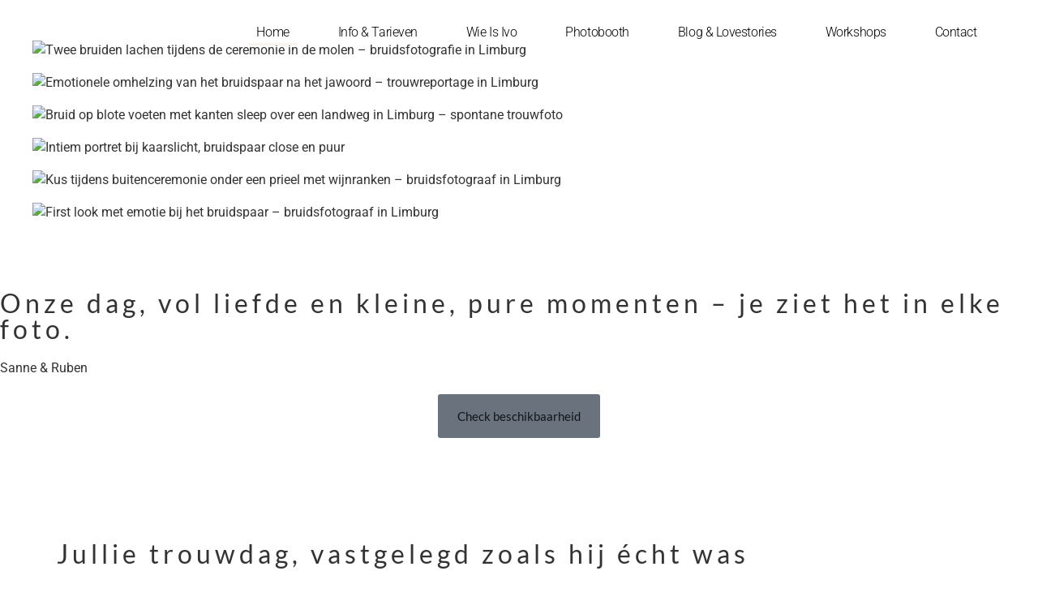

--- FILE ---
content_type: text/html; charset=UTF-8
request_url: https://byfeelingz.nl/
body_size: 40220
content:
<!doctype html><html lang="nl-NL"><head><script data-no-optimize="1">var litespeed_docref=sessionStorage.getItem("litespeed_docref");litespeed_docref&&(Object.defineProperty(document,"referrer",{get:function(){return litespeed_docref}}),sessionStorage.removeItem("litespeed_docref"));</script> <meta charset="UTF-8"><meta name="viewport" content="width=device-width, initial-scale=1"><link rel="profile" href="https://gmpg.org/xfn/11"><meta name='robots' content='index, follow, max-image-preview:large, max-snippet:-1, max-video-preview:-1' />
 <script id="google_gtagjs-js-consent-mode-data-layer" type="litespeed/javascript">window.dataLayer=window.dataLayer||[];function gtag(){dataLayer.push(arguments)}
gtag('consent','default',{"ad_personalization":"denied","ad_storage":"denied","ad_user_data":"denied","analytics_storage":"denied","functionality_storage":"denied","security_storage":"denied","personalization_storage":"denied","region":["AT","BE","BG","CH","CY","CZ","DE","DK","EE","ES","FI","FR","GB","GR","HR","HU","IE","IS","IT","LI","LT","LU","LV","MT","NL","NO","PL","PT","RO","SE","SI","SK"],"wait_for_update":500});window._googlesitekitConsentCategoryMap={"statistics":["analytics_storage"],"marketing":["ad_storage","ad_user_data","ad_personalization"],"functional":["functionality_storage","security_storage"],"preferences":["personalization_storage"]};window._googlesitekitConsents={"ad_personalization":"denied","ad_storage":"denied","ad_user_data":"denied","analytics_storage":"denied","functionality_storage":"denied","security_storage":"denied","personalization_storage":"denied","region":["AT","BE","BG","CH","CY","CZ","DE","DK","EE","ES","FI","FR","GB","GR","HR","HU","IE","IS","IT","LI","LT","LU","LV","MT","NL","NO","PL","PT","RO","SE","SI","SK"],"wait_for_update":500}</script> <title>Bruidsfotograaf &amp; trouwfotograaf in Limburg | ByFeelingz</title><meta name="description" content="Op zoek naar een bruids- of trouwfotograaf in Limburg? Ik leg jullie dag vast zoals hij écht was: spontaan, vol emotie en met oog voor detail. Plan een kennismaking." /><link rel="canonical" href="https://byfeelingz.nl/" /><meta property="og:locale" content="nl_NL" /><meta property="og:type" content="website" /><meta property="og:title" content="Bruidsfotograaf &amp; trouwfotograaf in Limburg | ByFeelingz" /><meta property="og:description" content="Op zoek naar een bruids- of trouwfotograaf in Limburg? Ik leg jullie dag vast zoals hij écht was: spontaan, vol emotie en met oog voor detail. Plan een kennismaking." /><meta property="og:url" content="https://byfeelingz.nl/" /><meta property="og:site_name" content="ByFeelingz Bruidsfotografie" /><meta property="article:publisher" content="https://www.facebook.com/byFeelingz" /><meta property="article:modified_time" content="2025-08-23T14:20:50+00:00" /><meta property="og:image" content="https://byfeelingz.nl/wp-content/uploads/2025/08/Bruidsfotograaf.jpg" /><meta name="twitter:card" content="summary_large_image" /> <script type="application/ld+json" class="yoast-schema-graph">{"@context":"https://schema.org","@graph":[{"@type":"WebPage","@id":"https://byfeelingz.nl/","url":"https://byfeelingz.nl/","name":"Bruidsfotograaf & trouwfotograaf in Limburg | ByFeelingz","isPartOf":{"@id":"https://byfeelingz.nl/#website"},"about":{"@id":"https://byfeelingz.nl/#organization"},"primaryImageOfPage":{"@id":"https://byfeelingz.nl/#primaryimage"},"image":{"@id":"https://byfeelingz.nl/#primaryimage"},"thumbnailUrl":"https://byfeelingz.nl/wp-content/uploads/2025/08/Bruidsfotograaf.jpg","datePublished":"2019-11-15T15:52:57+00:00","dateModified":"2025-08-23T14:20:50+00:00","description":"Op zoek naar een bruids- of trouwfotograaf in Limburg? Ik leg jullie dag vast zoals hij écht was: spontaan, vol emotie en met oog voor detail. Plan een kennismaking.","breadcrumb":{"@id":"https://byfeelingz.nl/#breadcrumb"},"inLanguage":"nl-NL","potentialAction":[{"@type":"ReadAction","target":["https://byfeelingz.nl/"]}]},{"@type":"ImageObject","inLanguage":"nl-NL","@id":"https://byfeelingz.nl/#primaryimage","url":"https://byfeelingz.nl/wp-content/uploads/2025/08/Bruidsfotograaf.jpg","contentUrl":"https://byfeelingz.nl/wp-content/uploads/2025/08/Bruidsfotograaf.jpg","width":2500,"height":1279,"caption":"Twee bruiden lachen tijdens de ceremonie in de molen – bruidsfotografie in Limburg"},{"@type":"BreadcrumbList","@id":"https://byfeelingz.nl/#breadcrumb","itemListElement":[{"@type":"ListItem","position":1,"name":"Home"}]},{"@type":"WebSite","@id":"https://byfeelingz.nl/#website","url":"https://byfeelingz.nl/","name":"ByFeelingz Bruidsfotografie","description":"Op zoek naar een bruidsfotograaf in Limburg? Laat jullie dag vastleggen zoals hij écht was. Vraag nu je datum aan.","publisher":{"@id":"https://byfeelingz.nl/#organization"},"potentialAction":[{"@type":"SearchAction","target":{"@type":"EntryPoint","urlTemplate":"https://byfeelingz.nl/?s={search_term_string}"},"query-input":{"@type":"PropertyValueSpecification","valueRequired":true,"valueName":"search_term_string"}}],"inLanguage":"nl-NL"},{"@type":"Organization","@id":"https://byfeelingz.nl/#organization","name":"ByFeelingz Fotografie","alternateName":"ByFeelingz Fotografie","url":"https://byfeelingz.nl/","logo":{"@type":"ImageObject","inLanguage":"nl-NL","@id":"https://byfeelingz.nl/#/schema/logo/image/","url":"https://byfeelingz.nl/wp-content/uploads/2020/02/logo.png","contentUrl":"https://byfeelingz.nl/wp-content/uploads/2020/02/logo.png","width":577,"height":119,"caption":"ByFeelingz Fotografie"},"image":{"@id":"https://byfeelingz.nl/#/schema/logo/image/"},"sameAs":["https://www.facebook.com/byFeelingz","https://www.instagram.com/byfeelingz/","https://nl.pinterest.com/byfeelingz/","https://www.youtube.com/channel/UCcf1OhfrXkSXMn5DKJnyaqQ"]}]}</script> <link rel='dns-prefetch' href='//www.googletagmanager.com' /><link rel="alternate" type="application/rss+xml" title="ByFeelingz Bruidsfotografie &raquo; feed" href="https://byfeelingz.nl/feed/" /><link rel="alternate" type="application/rss+xml" title="ByFeelingz Bruidsfotografie &raquo; reacties feed" href="https://byfeelingz.nl/comments/feed/" /><link rel="alternate" title="oEmbed (JSON)" type="application/json+oembed" href="https://byfeelingz.nl/wp-json/oembed/1.0/embed?url=https%3A%2F%2Fbyfeelingz.nl%2F" /><link rel="alternate" title="oEmbed (XML)" type="text/xml+oembed" href="https://byfeelingz.nl/wp-json/oembed/1.0/embed?url=https%3A%2F%2Fbyfeelingz.nl%2F&#038;format=xml" /><style id='wp-img-auto-sizes-contain-inline-css'>img:is([sizes=auto i],[sizes^="auto," i]){contain-intrinsic-size:3000px 1500px}
/*# sourceURL=wp-img-auto-sizes-contain-inline-css */</style><style id="litespeed-ucss">@keyframes joinchat_show{0%{transform:scale3d(0,0,0)}to{transform:scaleX(1)}}html{line-height:1.15;-webkit-text-size-adjust:100%}*,:after,:before{box-sizing:border-box}body{margin:0;font-family:-apple-system,BlinkMacSystemFont,Segoe UI,Roboto,Helvetica Neue,Arial,Noto Sans,sans-serif,Apple Color Emoji,Segoe UI Emoji,Segoe UI Symbol,Noto Color Emoji;font-weight:400;line-height:1.5;color:#333;background-color:#fff;-webkit-font-smoothing:antialiased;-moz-osx-font-smoothing:grayscale}h1,h2,h3,h4,h6{margin-block-start:.5rem;margin-block-end:1rem;font-family:inherit;font-weight:500;line-height:1.2;color:inherit}h1{font-size:2.5rem}h2{font-size:2rem}h3{font-size:1.75rem}h4{font-size:1.5rem}body,h6,input{font-size:1rem}p{margin-block-start:0;margin-block-end:.9rem}a{background-color:transparent;text-decoration:none;color:#c36}a:active,a:hover{color:#336}b,strong{font-weight:bolder}img{border-style:none;height:auto;max-width:100%}[hidden]{display:none}@media print{*,:after,:before{background:0 0!important;color:#000!important;box-shadow:none!important;text-shadow:none!important}a,a:visited{text-decoration:underline}a[href]:after{content:" ("attr(href)")"}a[href^="#"]:after{content:""}blockquote{border:1px solid #ccc}blockquote,img{-moz-column-break-inside:avoid;break-inside:avoid}h2,h3,p{orphans:3;widows:3}h2,h3{-moz-column-break-after:avoid;break-after:avoid}}input{font-family:inherit;line-height:1.5;margin:0;overflow:visible}::-webkit-file-upload-button{-webkit-appearance:button;font:inherit}li,ul{margin-block-start:0;margin-block-end:0;border:0;outline:0;font-size:100%;vertical-align:baseline;background:0 0}.screen-reader-text{position:absolute!important;word-wrap:normal!important;height:1px;margin:-1px;overflow:hidden;padding:0;top:-10000em;width:1px;clip:rect(0,0,0,0);border:0}.screen-reader-text:focus{background-color:#eee;clip:auto!important;clip-path:none;color:#333;display:block;font-size:1rem;height:auto;left:5px;line-height:normal;padding:12px 24px;text-decoration:none;top:5px;width:auto;z-index:100000}.elementor *,.elementor :after,.elementor :before{box-sizing:border-box}.elementor a{box-shadow:none;text-decoration:none}.elementor img{border:0;border-radius:0;box-shadow:none;height:auto;max-width:100%}.elementor-widget-wrap .elementor-element.elementor-widget__width-auto,.elementor-widget-wrap .elementor-element.elementor-widget__width-initial{max-width:100%}@media (max-width:1199px){.elementor-widget-wrap .elementor-element.elementor-widget-tablet__width-initial{max-width:100%}}@media (max-width:767px){.elementor-widget-wrap .elementor-element.elementor-widget-mobile__width-initial{max-width:100%}}.elementor-element{--flex-direction:initial;--flex-wrap:initial;--justify-content:initial;--align-items:initial;--align-content:initial;--gap:initial;--flex-basis:initial;--flex-grow:initial;--flex-shrink:initial;--order:initial;--align-self:initial;align-self:var(--align-self);flex-basis:var(--flex-basis);flex-grow:var(--flex-grow);flex-shrink:var(--flex-shrink);order:var(--order)}.elementor-element:where(.elementor-widget){align-content:var(--align-content);align-items:var(--align-items);flex-direction:var(--flex-direction);flex-wrap:var(--flex-wrap);gap:var(--row-gap) var(--column-gap);justify-content:var(--justify-content)}.elementor-align-center{text-align:center}.elementor-align-center .elementor-button{width:auto}:root{--page-title-display:block}.elementor-section{position:relative}.elementor-section .elementor-container{display:flex;margin-left:auto;margin-right:auto;position:relative}@media (max-width:1199px){.elementor-section .elementor-container{flex-wrap:wrap}}.elementor-section.elementor-section-stretched,.elementor-widget-wrap{position:relative;width:100%}.elementor-section.elementor-section-items-middle>.elementor-container{align-items:center}.elementor-widget-wrap{align-content:flex-start;flex-wrap:wrap}.elementor:not(.elementor-bc-flex-widget) .elementor-widget-wrap{display:flex}.elementor-widget-wrap>.elementor-element{width:100%}.elementor-widget{position:relative}.elementor-widget:not(:last-child){margin-bottom:var(--kit-widget-spacing,20px)}.elementor-17 .elementor-element.elementor-element-7b2401b>.elementor-widget-wrap>.elementor-widget:not(.elementor-widget__width-auto):not(.elementor-widget__width-initial):not(:last-child):not(.elementor-absolute),.elementor-widget:not(:last-child).elementor-widget__width-initial{margin-bottom:0}.elementor-column{display:flex;min-height:1px;position:relative}.elementor-column-gap-default>.elementor-column>.elementor-element-populated{padding:10px}@media (min-width:768px){.elementor-column.elementor-col-25{width:25%}.elementor-column.elementor-col-50{width:50%}.elementor-column.elementor-col-100{width:100%}}@media (max-width:767px){.elementor-reverse-mobile>.elementor-container>:first-child{order:10}.elementor-reverse-mobile>.elementor-container>:nth-child(2){order:9}.elementor-column{width:100%}}.elementor-grid{display:grid;grid-column-gap:var(--grid-column-gap);grid-row-gap:var(--grid-row-gap)}.elementor-grid .elementor-grid-item{min-width:0}.elementor-grid-4 .elementor-grid{grid-template-columns:repeat(4,1fr)}@media (max-width:1199px){.elementor-grid-tablet-2 .elementor-grid{grid-template-columns:repeat(2,1fr)}}@media (max-width:767px){.elementor-grid-mobile-1 .elementor-grid{grid-template-columns:repeat(1,1fr)}}@media (prefers-reduced-motion:no-preference){html{scroll-behavior:smooth}}.elementor-element:not(.e-div-block-base) .elementor-widget-container,.elementor-element:not(.e-div-block-base):not(:has(.elementor-widget-container)){transition:background .3s,border .3s,border-radius .3s,box-shadow .3s,transform var(--e-transform-transition-duration,.4s)}.elementor-heading-title{line-height:1;margin:0;padding:0}.elementor-button{background-color:#69727d;border-radius:3px;color:#fff;display:inline-block;font-size:15px;line-height:1;padding:12px 24px;fill:#fff;text-align:center;transition:all .3s}.elementor-button:focus,.elementor-button:hover,.elementor-button:visited{color:#fff}.elementor-button-content-wrapper{display:flex;flex-direction:row;gap:5px;justify-content:center}.elementor-button-text{display:inline-block}.elementor-button span{text-decoration:inherit}@media (max-width:767px){.elementor .elementor-hidden-mobile{display:none}}@media (min-width:768px) and (max-width:1199px){.elementor .elementor-hidden-tablet{display:none}}@media (min-width:1200px) and (max-width:99999px){.elementor .elementor-hidden-desktop{display:none}}.elementor-kit-14071{--e-global-color-primary:#B07B76;--e-global-color-secondary:#444444;--e-global-color-text:#444444;--e-global-color-accent:#9D5A54;--e-global-color-17502e33:#54595F;--e-global-color-10ae93ae:#7A7A7A;--e-global-color-284c2001:#61CE70;--e-global-color-6680e1c6:#4054B2;--e-global-color-1ff0e2e5:#23A455;--e-global-color-3e864dab:#000;--e-global-color-4895416a:#FFF;--e-global-color-3e8337d0:#020101;--e-global-color-2a2cf2cc:#F9F3F2;--e-global-color-1889dd4:#F9F3F2;--e-global-color-25a602e:#9C7F7F;--e-global-color-77d5aab:#687679;--e-global-color-b47a23c:#E6DACF;--e-global-color-e01ea64:#A5B8C4;--e-global-color-ed0bf77:#C39D9E;--e-global-color-2e8e9e4:#A179BC;--e-global-color-5800b53:#8EBCBE;--e-global-color-77cadce:#718084;--e-global-color-ef59fde:#96A394;--e-global-color-16dfbd8:#7C8B8F;--e-global-color-1755914:#B6B0A7;--e-global-color-999f332:#FFFFFF;--e-global-color-1bed01a:#141519;--e-global-color-b569ec0:#333333;--e-global-color-8957e24:#D73202;--e-global-typography-primary-font-family:"Lato";--e-global-typography-primary-font-size:35px;--e-global-typography-primary-font-weight:400;--e-global-typography-primary-letter-spacing:5.9px;--e-global-typography-secondary-font-family:"Lato";--e-global-typography-secondary-font-size:26px;--e-global-typography-secondary-font-weight:400;--e-global-typography-secondary-letter-spacing:6px;--e-global-typography-text-font-family:"Lato";--e-global-typography-text-font-weight:normal;--e-global-typography-text-letter-spacing:0.8px;--e-global-typography-accent-font-family:"Karla";--e-global-typography-accent-font-weight:300;--e-global-typography-accent-letter-spacing:5.2px;background-color:#fff}.elementor-kit-14071 a{color:var(--e-global-color-1bed01a);font-family:"Lato",karla;line-height:30px;letter-spacing:0}.elementor-kit-14071 h1{font-family:"Lato",karla;line-height:50px;letter-spacing:6px}.elementor-kit-14071 h2,.elementor-kit-14071 h4{font-family:"Lato",karla;letter-spacing:5px}.elementor-kit-14071 h4{letter-spacing:4.5px}.elementor-kit-14071 h6{letter-spacing:3.5px}.elementor-section.elementor-section-boxed>.elementor-container{max-width:1140px}.elementor-widget:not(:last-child){margin-block-end:20px}.elementor-element{--widgets-spacing:20px 20px;--widgets-spacing-row:20px;--widgets-spacing-column:20px}@media (max-width:1199px){.elementor-section.elementor-section-boxed>.elementor-container{max-width:1024px}}@media (max-width:767px){.elementor-section.elementor-section-boxed>.elementor-container{max-width:767px}}.elementor-widget-image{text-align:center}.elementor-widget-image a{display:inline-block}.elementor-widget-image img{display:inline-block;vertical-align:middle}.elementor-item:after,.elementor-item:before{display:block;position:absolute;transition:.3s;transition-timing-function:cubic-bezier(.58,.3,.005,1)}.elementor-item:not(:hover):not(:focus):not(.elementor-item-active):not(.highlighted):after,.elementor-item:not(:hover):not(:focus):not(.elementor-item-active):not(.highlighted):before{opacity:0}.elementor-item-active:after,.elementor-item-active:before,.elementor-item:focus:after,.elementor-item:focus:before,.elementor-item:hover:after,.elementor-item:hover:before{transform:scale(1)}.e--pointer-underline .elementor-item:after,.e--pointer-underline .elementor-item:before{background-color:#3f444b;height:3px;left:0;width:100%;z-index:2}.e--pointer-underline.e--animation-grow .elementor-item:not(:hover):not(:focus):not(.elementor-item-active):not(.highlighted):after,.e--pointer-underline.e--animation-grow .elementor-item:not(:hover):not(:focus):not(.elementor-item-active):not(.highlighted):before{height:0;left:50%;width:0}.e--pointer-underline .elementor-item:after{bottom:0;content:""}.elementor-nav-menu--main .elementor-nav-menu a{transition:.4s}.elementor-nav-menu--main .elementor-nav-menu a,.elementor-nav-menu--main .elementor-nav-menu a:focus,.elementor-nav-menu--main .elementor-nav-menu a:hover{padding:13px 20px}.elementor-nav-menu--layout-horizontal,.elementor-nav-menu--layout-horizontal .elementor-nav-menu>li{display:flex}.elementor-nav-menu--layout-horizontal .elementor-nav-menu{display:flex;flex-wrap:wrap}.elementor-nav-menu--layout-horizontal .elementor-nav-menu a{flex-grow:1;white-space:nowrap}.elementor-nav-menu--layout-horizontal .elementor-nav-menu>li:not(:first-child)>a{margin-inline-start:var(--e-nav-menu-horizontal-menu-item-margin)}.elementor-nav-menu--layout-horizontal .elementor-nav-menu>li:not(:last-child)>a{margin-inline-end:var(--e-nav-menu-horizontal-menu-item-margin)}.elementor-nav-menu--layout-horizontal .elementor-nav-menu>li:not(:last-child):after{align-self:center;border-color:var(--e-nav-menu-divider-color,#000);border-left-style:var(--e-nav-menu-divider-style,solid);border-left-width:var(--e-nav-menu-divider-width,2px);content:var(--e-nav-menu-divider-content,none);height:var(--e-nav-menu-divider-height,35%)}.elementor-widget-nav-menu .elementor-widget-container{display:flex;flex-direction:column}.elementor-nav-menu,.elementor-nav-menu li{display:block;line-height:normal;list-style:none;margin:0;padding:0;-webkit-tap-highlight-color:transparent;position:relative}.elementor-nav-menu{z-index:2}.elementor-nav-menu:after{clear:both;content:" ";display:block;font:0/0 serif;height:0;overflow:hidden;visibility:hidden}.elementor-nav-menu li{border-width:0}.elementor-nav-menu a{position:relative;align-items:center;display:flex}.elementor-nav-menu a,.elementor-nav-menu a:focus,.elementor-nav-menu a:hover{line-height:20px;padding:10px 20px}.elementor-nav-menu--dropdown .elementor-item.elementor-item-active,.elementor-nav-menu--dropdown .elementor-item:focus,.elementor-nav-menu--dropdown .elementor-item:hover{background-color:#3f444b;color:#fff}.elementor-menu-toggle{align-items:center;background-color:rgba(0,0,0,.05);border:0 solid;border-radius:3px;color:#33373d;cursor:pointer;display:flex;font-size:var(--nav-menu-icon-size,22px);justify-content:center;padding:.25em}.elementor-menu-toggle:not(.elementor-active) .elementor-menu-toggle__icon--close{display:none}.elementor-nav-menu--dropdown{background-color:#fff;font-size:13px}.elementor-nav-menu--dropdown.elementor-nav-menu__container{margin-top:10px;overflow-x:hidden;overflow-y:auto;transform-origin:top;transition:max-height .3s,transform .3s}.elementor-nav-menu--dropdown a{color:#33373d}.elementor-nav-menu__text-align-center .elementor-nav-menu--dropdown .elementor-nav-menu a{justify-content:center}.elementor-nav-menu--toggle{--menu-height:100vh}.elementor-nav-menu--toggle .elementor-menu-toggle:not(.elementor-active)+.elementor-nav-menu__container{max-height:0;overflow:hidden;transform:scaleY(0)}.elementor-nav-menu--stretch .elementor-nav-menu__container.elementor-nav-menu--dropdown{position:absolute;z-index:9997}@media (max-width:767px){.elementor-nav-menu--dropdown-mobile .elementor-nav-menu--main{display:none}}@media (min-width:768px){.elementor-nav-menu--dropdown-mobile .elementor-menu-toggle,.elementor-nav-menu--dropdown-mobile .elementor-nav-menu--dropdown{display:none}.elementor-nav-menu--dropdown-mobile nav.elementor-nav-menu--dropdown.elementor-nav-menu__container{overflow-y:hidden}}.elementor-column .elementor-spacer-inner{height:var(--spacer-size)}@font-face{font-display:swap;font-family:eicons;src:url(/wp-content/plugins/elementor/assets/lib/eicons/fonts/eicons.eot?5.41.0);src:url(/wp-content/plugins/elementor/assets/lib/eicons/fonts/eicons.eot?5.41.0#iefix)format("embedded-opentype"),url(/wp-content/plugins/elementor/assets/lib/eicons/fonts/eicons.woff2?5.41.0)format("woff2"),url(/wp-content/plugins/elementor/assets/lib/eicons/fonts/eicons.woff?5.41.0)format("woff"),url(/wp-content/plugins/elementor/assets/lib/eicons/fonts/eicons.ttf?5.41.0)format("truetype"),url(/wp-content/plugins/elementor/assets/lib/eicons/fonts/eicons.svg?5.41.0#eicon)format("svg");font-weight:400;font-style:normal}[class*=" eicon-"],[class^=eicon]{display:inline-block;font-family:eicons;font-size:inherit;font-weight:400;font-style:normal;font-variant:normal;line-height:1;text-rendering:auto;-webkit-font-smoothing:antialiased;-moz-osx-font-smoothing:grayscale}.eicon-menu-bar:before{content:""}.eicon-close:before{content:""}.eicon-star:before{content:""}.elementor-widget-blockquote blockquote{background:0 0;border:0;color:#3f444b;font-size:100%;font-style:normal;margin:0;outline:0;padding:0;quotes:none;vertical-align:baseline}.elementor-widget-blockquote blockquote .e-q-footer:after,.elementor-widget-blockquote blockquote .e-q-footer:before,.elementor-widget-blockquote blockquote cite:after,.elementor-widget-blockquote blockquote cite:before,.elementor-widget-blockquote blockquote:after,.elementor-widget-blockquote blockquote:before{content:none}.elementor-blockquote{transition:.3s}.elementor-blockquote__author,.elementor-blockquote__content{font-style:normal;margin-bottom:0}.elementor-blockquote__author{font-weight:700}.elementor-blockquote .e-q-footer{display:flex;justify-content:space-between;margin-top:12px}.elementor-blockquote--skin-quotation .elementor-blockquote:before{color:#f9fafa;content:"“";display:block;font-family:Times New Roman,Times,serif;font-size:100px;font-weight:900;height:.6em;line-height:1}.elementor-blockquote--skin-quotation .elementor-blockquote__content{margin-top:15px}.elementor-blockquote--align-center .elementor-blockquote{text-align:center}.elementor-blockquote--align-center .elementor-blockquote .e-q-footer,.elementor-blockquote--align-center .elementor-blockquote__author{display:block}@font-face{font-display:swap;font-family:"Font Awesome 5 Brands";font-style:normal;font-weight:400;font-display:block;src:url(/wp-content/plugins/elementor/assets/lib/font-awesome/webfonts/fa-brands-400.eot);src:url(/wp-content/plugins/elementor/assets/lib/font-awesome/webfonts/fa-brands-400.eot?#iefix)format("embedded-opentype"),url(/wp-content/plugins/elementor/assets/lib/font-awesome/webfonts/fa-brands-400.woff2)format("woff2"),url(/wp-content/plugins/elementor/assets/lib/font-awesome/webfonts/fa-brands-400.woff)format("woff"),url(/wp-content/plugins/elementor/assets/lib/font-awesome/webfonts/fa-brands-400.ttf)format("truetype"),url(/wp-content/plugins/elementor/assets/lib/font-awesome/webfonts/fa-brands-400.svg#fontawesome)format("svg")}.elementor-widget-rating{--e-rating-gap:0px;--e-rating-icon-font-size:16px;--e-rating-icon-color:#ccd6df;--e-rating-icon-marked-color:#f0ad4e;--e-rating-icon-marked-width:100%;--e-rating-justify-content:flex-start}.elementor-widget-rating .e-rating{display:flex;justify-content:var(--e-rating-justify-content)}.elementor-widget-rating .e-rating-wrapper{display:flex;flex-direction:row;flex-wrap:wrap;justify-content:inherit;margin-block-end:calc(0px - var(--e-rating-gap));margin-inline-end:calc(0px - var(--e-rating-gap));width:-moz-fit-content;width:fit-content}.elementor-widget-rating .e-rating .e-icon{margin-block-end:var(--e-rating-gap);margin-inline-end:var(--e-rating-gap);position:relative}.elementor-widget-rating .e-rating .e-icon-wrapper.e-icon-marked{--e-rating-icon-color:var(--e-rating-icon-marked-color);height:100%;left:0;overflow:hidden;position:absolute;top:0;width:var(--e-rating-icon-marked-width);z-index:1}.elementor-widget-rating .e-rating .e-icon-wrapper :is(i,svg){display:flex;flex-shrink:0}.elementor-widget-rating .e-rating .e-icon-wrapper i{color:var(--e-rating-icon-color);font-size:var(--e-rating-icon-font-size)}.elementor-widget-posts:after{display:none}.elementor-post__thumbnail__link{transition:none}.elementor-posts-container:not(.elementor-posts-masonry){align-items:stretch}.elementor-posts-container .elementor-post{margin:0;padding:0}.elementor-posts-container .elementor-post__thumbnail{overflow:hidden}.elementor-posts-container .elementor-post__thumbnail img{display:block;max-height:none;max-width:none;transition:filter .3s;width:100%}.elementor-posts-container .elementor-post__thumbnail__link{display:block;position:relative;width:100%}.elementor-posts .elementor-post{flex-direction:column;transition-duration:.25s;transition-property:background,border,box-shadow}.elementor-posts .elementor-post__title{font-size:18px;margin:0}.elementor-posts .elementor-post__text{display:var(--item-display,block);flex-direction:column;flex-grow:1}.elementor-posts .elementor-post__read-more{align-self:flex-start;font-size:12px;font-weight:700}.elementor-posts .elementor-post__thumbnail{position:relative}.elementor-posts--skin-classic .elementor-post{overflow:hidden}.elementor-posts--thumbnail-top .elementor-post__thumbnail__link{margin-bottom:20px}.elementor-posts--thumbnail-top .elementor-post__text{width:100%}.elementor-posts .elementor-post{display:flex}.elementor-17 .elementor-element.elementor-element-7044c13{margin-top:0;margin-bottom:0;padding:0}.elementor-17 .elementor-element.elementor-element-bec79b1{--spacer-size:12px}.elementor-17 .elementor-element.elementor-element-763bcff{--spacer-size:87px}.elementor-17 .elementor-element.elementor-element-5452ae7{--spacer-size:50px}.elementor-17 .elementor-element.elementor-element-30287fb{width:100%;max-width:100%;text-align:center;font-family:"Lato",karla;font-size:33px;font-weight:300;text-transform:uppercase;font-style:normal;line-height:1px;letter-spacing:10px;word-spacing:0}.elementor-17 .elementor-element.elementor-element-883b37a{text-align:center;font-family:"Lato",karla;font-size:24px;font-weight:300;text-transform:uppercase;line-height:38px;letter-spacing:3.4px}.elementor-17 .elementor-element.elementor-element-305721e,.elementor-17 .elementor-element.elementor-element-a5599d9{text-align:center}.elementor-17 .elementor-element.elementor-element-305721e .elementor-heading-title,.elementor-17 .elementor-element.elementor-element-a5599d9 .elementor-heading-title{font-family:"Lato",karla;font-weight:300;text-transform:uppercase;letter-spacing:8.3px;-webkit-text-stroke-color:#000;stroke:#000}.elementor-17 .elementor-element.elementor-element-305721e .elementor-heading-title{font-size:14px;letter-spacing:2px}.elementor-17 .elementor-element.elementor-element-819bcc5{width:100%;max-width:100%;text-align:center}.elementor-17 .elementor-element.elementor-element-9875795{width:100%;max-width:100%;text-align:center;color:var(--e-global-color-77d5aab)}.elementor-17 .elementor-element.elementor-element-9875795>.elementor-widget-container{padding:0}.elementor-17 .elementor-element.elementor-element-f8ded0f .elementor-button{background-color:var(--e-global-color-16dfbd8);font-weight:700;text-transform:lowercase;line-height:22px;letter-spacing:2.6px;border-radius:23px 23px 23px 23px}.elementor-17 .elementor-element.elementor-element-34a4d24,.elementor-17 .elementor-element.elementor-element-8c36584{--spacer-size:50px}.elementor-17 .elementor-element.elementor-element-fcea446>.elementor-container>.elementor-column>.elementor-widget-wrap,.elementor-28793 .elementor-element.elementor-element-2667cac9>.elementor-container>.elementor-column>.elementor-widget-wrap{align-content:center;align-items:center}.elementor-17 .elementor-element.elementor-element-7bf9d75>.elementor-widget-container{padding:0 0 0 90px}.elementor-17 .elementor-element.elementor-element-046b651,.elementor-17 .elementor-element.elementor-element-7bf9d75,.elementor-17 .elementor-element.elementor-element-dd15b37{text-align:center}.elementor-17 .elementor-element.elementor-element-7bf9d75 .elementor-heading-title{font-size:2.5em;color:var(--e-global-color-1bed01a)}.elementor-17 .elementor-element.elementor-element-046b651>.elementor-widget-container{padding:0 0 0 5px}.elementor-17 .elementor-element.elementor-element-046b651 .elementor-heading-title{font-size:2.5em;color:var(--e-global-color-1bed01a)}.elementor-17 .elementor-element.elementor-element-dd15b37 .elementor-heading-title{font-family:"Lato",karla;font-size:28px;font-weight:300;line-height:36px;letter-spacing:3.3px;color:var(--e-global-color-accent)}.elementor-17 .elementor-element.elementor-element-905064a{font-family:"Lato",karla}.elementor-17 .elementor-element.elementor-element-1f4d2a3{--spacer-size:76px}.elementor-17 .elementor-element.elementor-element-90f8730:not(.elementor-motion-effects-element-type-background){background-image:url(https://byfeelingz.nl/wp-content/uploads/2024/12/Bruidfotograaf-sittard-1.jpg);background-position:0 0;background-repeat:no-repeat;background-size:cover}.elementor-17 .elementor-element.elementor-element-90f8730{transition:background .3s,border .3s,border-radius .3s,box-shadow .3s}.elementor-17 .elementor-element.elementor-element-1fc6215{--spacer-size:238px}.elementor-17 .elementor-element.elementor-element-51e2d39{width:100%;max-width:100%;align-self:center}.elementor-17 .elementor-element.elementor-element-51e2d39>.elementor-widget-container{margin:0;padding:0 20%}.elementor-17 .elementor-element.elementor-element-51e2d39 .elementor-blockquote__content{color:var(--e-global-color-999f332);font-family:"Lato",karla;font-size:31px}.elementor-17 .elementor-element.elementor-element-51e2d39 .elementor-blockquote__author{color:var(--e-global-color-999f332)}.elementor-17 .elementor-element.elementor-element-51e2d39 .elementor-blockquote:before{font-size:calc(1px*100)}.elementor-17 .elementor-element.elementor-element-eae1e01{--spacer-size:60px}.elementor-17 .elementor-element.elementor-element-12e7320:not(.elementor-motion-effects-element-type-background){background-color:#333}.elementor-17 .elementor-element.elementor-element-12e7320>.elementor-container{max-width:1208px}.elementor-17 .elementor-element.elementor-element-12e7320,.elementor-17 .elementor-element.elementor-element-155bb97>.elementor-element-populated,.elementor-17 .elementor-element.elementor-element-cc4eb55>.elementor-element-populated{transition:background .3s,border .3s,border-radius .3s,box-shadow .3s}.elementor-17 .elementor-element.elementor-element-0d6374a,.elementor-17 .elementor-element.elementor-element-96ff913,.elementor-17 .elementor-element.elementor-element-f2ae64b{--spacer-size:50px}.elementor-17 .elementor-element.elementor-element-307a4e0 .elementor-heading-title{color:var(--e-global-color-999f332)}.elementor-17 .elementor-element.elementor-element-8633ef7>.elementor-widget-container{padding:0 5px}.elementor-17 .elementor-element.elementor-element-8633ef7{font-family:"Lato",karla;text-shadow:0 0 10px rgb(0 0 0/.3);color:var(--e-global-color-999f332)}.elementor-17 .elementor-element.elementor-element-df77c33 .elementor-button{background-color:var(--e-global-color-16dfbd8)}.elementor-17 .elementor-element.elementor-element-7a4a344,.elementor-17 .elementor-element.elementor-element-c9f0497{--spacer-size:50px}.elementor-17 .elementor-element.elementor-element-de0296c a{color:var(--e-global-color-1bed01a)}.elementor-17 .elementor-element.elementor-element-de0296c a:hover{color:var(--e-global-color-77cadce)}.elementor-17 .elementor-element.elementor-element-de0296c{margin-top:0;margin-bottom:0;padding:0}.elementor-17 .elementor-element.elementor-element-2af2f4f>.elementor-element-populated{margin:0;--e-column-margin-right:0px;--e-column-margin-left:0px;padding:0 22.5px 0 0}.elementor-17 .elementor-element.elementor-element-0871dd0,.elementor-17 .elementor-element.elementor-element-3bf85b6{--spacer-size:50px}.elementor-17 .elementor-element.elementor-element-7b2401b>.elementor-element-populated{margin:0;--e-column-margin-right:0px;--e-column-margin-left:0px;padding:0 0 0 22.5px}.elementor-17 .elementor-element.elementor-element-e7bf759 .elementor-heading-title{font-family:"Lato",karla}.elementor-17 .elementor-element.elementor-element-6b03b16 .elementor-heading-title{font-family:"Lato",karla;font-size:23px}.elementor-17 .elementor-element.elementor-element-9b159d9{--spacer-size:32px}.elementor-17 .elementor-element.elementor-element-4ed2819{width:var(--container-widget-width,102.883%);max-width:102.883%;--container-widget-width:102.883%;--container-widget-flex-grow:0;font-family:"Lato",karla;color:var(--e-global-color-1bed01a)}.elementor-17 .elementor-element.elementor-element-056b6b2,.elementor-17 .elementor-element.elementor-element-5300789{--spacer-size:20px}.elementor-17 .elementor-element.elementor-element-eefa3af{--spacer-size:57px}.elementor-17 .elementor-element.elementor-element-bb5ab98:not(.elementor-motion-effects-element-type-background){background-color:#333}.elementor-17 .elementor-element.elementor-element-bb5ab98{transition:background .3s,border .3s,border-radius .3s,box-shadow .3s}.elementor-17 .elementor-element.elementor-element-d2657ee{--spacer-size:50px}.elementor-17 .elementor-element.elementor-element-aa1bdb9{--e-rating-justify-content:center;--e-rating-icon-font-size:22px}.elementor-17 .elementor-element.elementor-element-8bf69e3>.elementor-widget-container{margin:0}.elementor-17 .elementor-element.elementor-element-8bf69e3{text-align:center;font-family:"Lato",karla;font-weight:300;letter-spacing:5.2px;color:var(--e-global-color-4895416a)}.elementor-17 .elementor-element.elementor-element-26535de:not(.elementor-motion-effects-element-type-background){background-color:var(--e-global-color-ef59fde)}.elementor-17 .elementor-element.elementor-element-26535de{transition:background .3s,border .3s,border-radius .3s,box-shadow .3s}.elementor-17 .elementor-element.elementor-element-e75ed50{--spacer-size:73px}.elementor-17 .elementor-element.elementor-element-c4bc49a{text-align:center}.elementor-17 .elementor-element.elementor-element-c4bc49a .elementor-heading-title{font-family:"Lato",karla}.elementor-17 .elementor-element.elementor-element-e2c262c{--spacer-size:24px}.elementor-17 .elementor-element.elementor-element-ff20a28>.elementor-widget-container{padding:0 89px}.elementor-17 .elementor-element.elementor-element-ff20a28{text-align:center;font-family:"Lato",karla;font-size:19px}.elementor-17 .elementor-element.elementor-element-0a6a4f6{--spacer-size:50px}.elementor-17 .elementor-element.elementor-element-7b90c0b:not(.elementor-motion-effects-element-type-background),.elementor-17 .elementor-element.elementor-element-a4d8c30:not(.elementor-motion-effects-element-type-background){background-color:var(--e-global-color-ef59fde)}.elementor-17 .elementor-element.elementor-element-7b90c0b{transition:background .3s,border .3s,border-radius .3s,box-shadow .3s}.elementor-17 .elementor-element.elementor-element-3e44597 img{border-radius:0 0 0 0}.elementor-17 .elementor-element.elementor-element-0365371,.elementor-17 .elementor-element.elementor-element-40658a7,.elementor-17 .elementor-element.elementor-element-a98df93,.elementor-17 .elementor-element.elementor-element-b708cfb{text-align:center;font-family:"Lato",karla}.elementor-17 .elementor-element.elementor-element-a4d8c30{transition:background .3s,border .3s,border-radius .3s,box-shadow .3s}.elementor-17 .elementor-element.elementor-element-59f1faa{--spacer-size:27px}.elementor-17 .elementor-element.elementor-element-f6f42fb{--spacer-size:50px}.elementor-17 .elementor-element.elementor-element-374baf7{--spacer-size:118px}.elementor-17 .elementor-element.elementor-element-83caef1 .elementor-heading-title{font-family:"Lato",karla;font-size:36px;font-weight:300;text-transform:uppercase;line-height:49px;letter-spacing:9.1px}.elementor-17 .elementor-element.elementor-element-2ce7fab,.elementor-17 .elementor-element.elementor-element-b49def8{--spacer-size:50px}.elementor-17 .elementor-element.elementor-element-8a5d2c1 .elementor-button{background-color:var(--e-global-color-77cadce);fill:var(--e-global-color-999f332);color:var(--e-global-color-999f332)}.elementor-17 .elementor-element.elementor-element-19c3d41{font-family:"Lato",karla;font-size:7px;font-weight:300}.elementor-17 .elementor-element.elementor-element-2b14d83{--grid-row-gap:35px;--grid-column-gap:30px}.elementor-17 .elementor-element.elementor-element-2b14d83 .elementor-posts-container .elementor-post__thumbnail{padding-bottom:calc(.66*100%)}.elementor-17 .elementor-element.elementor-element-2b14d83:after{content:"0.66"}.elementor-17 .elementor-element.elementor-element-2b14d83 .elementor-post__thumbnail__link,.elementor-28793 .elementor-element.elementor-element-7ef1b183 img{width:100%}.elementor-17 .elementor-element.elementor-element-2b14d83.elementor-posts--thumbnail-top .elementor-post__thumbnail__link{margin-bottom:20px}@media (max-width:1199px){.elementor-17 .elementor-element.elementor-element-046b651,.elementor-17 .elementor-element.elementor-element-7bf9d75{width:var(--container-widget-width,618px);max-width:618px;--container-widget-width:618px;--container-widget-flex-grow:0}.elementor-17 .elementor-element.elementor-element-90f8730:not(.elementor-motion-effects-element-type-background){background-position:0 0}.elementor-17 .elementor-element.elementor-element-8633ef7{width:var(--container-widget-width,571.578px);max-width:571.578px;--container-widget-width:571.578px;--container-widget-flex-grow:0}.elementor-17 .elementor-element.elementor-element-2af2f4f>.elementor-element-populated{margin:0;--e-column-margin-right:0px;--e-column-margin-left:0px;padding:0 15px 0 0}.elementor-17 .elementor-element.elementor-element-7b2401b>.elementor-element-populated{margin:0;--e-column-margin-right:0px;--e-column-margin-left:0px;padding:0 0 0 15px}}@media (max-width:767px){.elementor-17 .elementor-element.elementor-element-7bf9d75>.elementor-widget-container{padding:18px}.elementor-17 .elementor-element.elementor-element-046b651,.elementor-17 .elementor-element.elementor-element-7bf9d75{--container-widget-width:596px;--container-widget-flex-grow:0;width:var(--container-widget-width,596px);max-width:596px}.elementor-17 .elementor-element.elementor-element-7bf9d75 .elementor-heading-title{font-size:1.9em}.elementor-17 .elementor-element.elementor-element-046b651>.elementor-widget-container{padding:18px}.elementor-17 .elementor-element.elementor-element-046b651 .elementor-heading-title{font-size:1.9em}.elementor-17 .elementor-element.elementor-element-90f8730:not(.elementor-motion-effects-element-type-background){background-position:0 0}.elementor-17 .elementor-element.elementor-element-2af2f4f>.elementor-element-populated,.elementor-17 .elementor-element.elementor-element-7b2401b>.elementor-element-populated{margin:0;--e-column-margin-right:0px;--e-column-margin-left:0px;padding:0}.elementor-17 .elementor-element.elementor-element-6b03b16,.elementor-17 .elementor-element.elementor-element-e7bf759{text-align:center}.elementor-17 .elementor-element.elementor-element-8bf69e3>.elementor-widget-container{margin:0 21px 0 22px}.elementor-17 .elementor-element.elementor-element-2b14d83 .elementor-posts-container .elementor-post__thumbnail{padding-bottom:calc(.5*100%)}.elementor-17 .elementor-element.elementor-element-2b14d83:after{content:"0.5"}.elementor-17 .elementor-element.elementor-element-2b14d83 .elementor-post__thumbnail__link{width:100%}}@media (min-width:768px){.elementor-17 .elementor-element.elementor-element-28d7eb0,.elementor-17 .elementor-element.elementor-element-79822c6{width:27.962%}.elementor-17 .elementor-element.elementor-element-39e7697{width:28.65%}.elementor-17 .elementor-element.elementor-element-0a5b631{width:15.415%}.elementor-17 .elementor-element.elementor-element-2af2f4f{width:43.263%}.elementor-17 .elementor-element.elementor-element-7b2401b{width:56.737%}}@media (max-width:1199px) and (min-width:768px){.elementor-17 .elementor-element.elementor-element-2af2f4f,.elementor-17 .elementor-element.elementor-element-7b2401b{width:50%}}.elementor-28793 .elementor-element.elementor-element-2667cac9>.elementor-container{min-height:80px}.elementor-28793 .elementor-element.elementor-element-2667cac9{margin-top:0;margin-bottom:-80px;padding:0 5%;z-index:9995}.elementor-28793 .elementor-element.elementor-element-7ef1b183>.elementor-widget-container{padding:10px 0 0}.elementor-28793 .elementor-element.elementor-element-7ef1b183{text-align:left}.elementor-28793 .elementor-element.elementor-element-715009ea.elementor-column>.elementor-widget-wrap{justify-content:flex-end}.elementor-28793 .elementor-element.elementor-element-2071c895{width:auto;max-width:auto;--e-nav-menu-horizontal-menu-item-margin:calc( 40px / 2 )}.elementor-28793 .elementor-element.elementor-element-2071c895 .elementor-menu-toggle{margin-left:auto;background-color:#fff0;border-width:0;border-radius:0}.elementor-28793 .elementor-element.elementor-element-2071c895 .elementor-nav-menu .elementor-item{font-family:"Roboto",karla;font-size:16px;font-weight:300;text-transform:capitalize;font-style:normal;text-decoration:none;line-height:24px;letter-spacing:-.45px}.elementor-28793 .elementor-element.elementor-element-2071c895 .elementor-nav-menu--main .elementor-item{color:#000;fill:#000;padding:4px 10px}.elementor-28793 .elementor-element.elementor-element-2071c895 .elementor-nav-menu--main:not(.e--pointer-framed) .elementor-item:after,.elementor-28793 .elementor-element.elementor-element-2071c895 .elementor-nav-menu--main:not(.e--pointer-framed) .elementor-item:before{background-color:#000}.elementor-28793 .elementor-element.elementor-element-2071c895 .elementor-nav-menu--main .elementor-item.elementor-item-active,.elementor-28793 .elementor-element.elementor-element-2071c895 div.elementor-menu-toggle{color:#000}.elementor-28793 .elementor-element.elementor-element-2071c895 .elementor-nav-menu--main:not(.e--pointer-framed) .elementor-item.elementor-item-active:after,.elementor-28793 .elementor-element.elementor-element-2071c895 .elementor-nav-menu--main:not(.e--pointer-framed) .elementor-item.elementor-item-active:before{background-color:#f8f3ef}.elementor-28793 .elementor-element.elementor-element-2071c895 .elementor-nav-menu--dropdown{background-color:#fff}.elementor-28793 .elementor-element.elementor-element-2071c895 .elementor-menu-toggle:focus,.elementor-28793 .elementor-element.elementor-element-2071c895 .elementor-menu-toggle:hover,.elementor-28793 .elementor-element.elementor-element-2071c895 .elementor-nav-menu--dropdown a.elementor-item-active,.elementor-28793 .elementor-element.elementor-element-2071c895 .elementor-nav-menu--dropdown a:focus,.elementor-28793 .elementor-element.elementor-element-2071c895 .elementor-nav-menu--dropdown a:hover{color:#fff}.elementor-28793 .elementor-element.elementor-element-2071c895 .elementor-nav-menu--dropdown a.elementor-item-active,.elementor-28793 .elementor-element.elementor-element-2071c895 .elementor-nav-menu--dropdown a:focus,.elementor-28793 .elementor-element.elementor-element-2071c895 .elementor-nav-menu--dropdown a:hover{background-color:#000}.elementor-28793 .elementor-element.elementor-element-2071c895 .elementor-nav-menu--dropdown .elementor-item{font-family:"Roboto",karla;font-size:14px;font-weight:300;text-transform:uppercase;font-style:normal;text-decoration:none;letter-spacing:1.53px}.elementor-28793 .elementor-element.elementor-element-2071c895 div.elementor-menu-toggle:focus,.elementor-28793 .elementor-element.elementor-element-2071c895 div.elementor-menu-toggle:hover{color:#000}.elementor-location-footer:before,.elementor-location-header:before{content:"";display:table;clear:both}@media (max-width:1199px){.elementor-28793 .elementor-element.elementor-element-2071c895 .elementor-nav-menu__container.elementor-nav-menu--dropdown{margin-top:22px!important}.elementor-28793 .elementor-element.elementor-element-2071c895 .elementor-menu-toggle{border-width:1px;border-radius:0}}@media (min-width:768px){.elementor-28793 .elementor-element.elementor-element-1ba708dd{width:15.225%}.elementor-28793 .elementor-element.elementor-element-715009ea{width:84.653%}}@media (max-width:767px){.elementor-28793 .elementor-element.elementor-element-1ba708dd{width:30%}.elementor-28793 .elementor-element.elementor-element-7ef1b183{width:var(--container-widget-width,176px);max-width:176px;--container-widget-width:176px;--container-widget-flex-grow:0}.elementor-28793 .elementor-element.elementor-element-7ef1b183 img{width:100%}.elementor-28793 .elementor-element.elementor-element-715009ea{width:70%}}.elementor-28795 .elementor-element.elementor-element-4b20e14:not(.elementor-motion-effects-element-type-background){background-color:var(--e-global-color-primary)}.elementor-28795 .elementor-element.elementor-element-4b20e14{transition:background .3s,border .3s,border-radius .3s,box-shadow .3s}.elementor-28795 .elementor-element.elementor-element-656d62d,.elementor-28795 .elementor-element.elementor-element-9c3a8b7{--spacer-size:48px}.elementor-28795 .elementor-element.elementor-element-e1859f9:not(.elementor-motion-effects-element-type-background){background-color:#333}.elementor-28795 .elementor-element.elementor-element-e1859f9{transition:background .3s,border .3s,border-radius .3s,box-shadow .3s}.elementor-28795 .elementor-element.elementor-element-56931a0{--spacer-size:41px}.elementor-28795 .elementor-element.elementor-element-50ba5e9:not(.elementor-motion-effects-element-type-background),.elementor-28795 .elementor-element.elementor-element-94205f4:not(.elementor-motion-effects-element-type-background),.elementor-28795 .elementor-element.elementor-element-d713720:not(.elementor-motion-effects-element-type-background),.elementor-28795 .elementor-element.elementor-element-e2f8202:not(.elementor-motion-effects-element-type-background){background-color:var(--e-global-color-b569ec0)}.elementor-28795 .elementor-element.elementor-element-d713720,.elementor-28795 .elementor-element.elementor-element-e2f8202{transition:background .3s,border .3s,border-radius .3s,box-shadow .3s}.elementor-28795 .elementor-element.elementor-element-c9279ec img{width:33%}.elementor-28795 .elementor-element.elementor-element-b96106b{--spacer-size:26px}.elementor-28795 .elementor-element.elementor-element-50ba5e9{transition:background .3s,border .3s,border-radius .3s,box-shadow .3s;color:var(--e-global-color-4895416a)}.elementor-28795 .elementor-element.elementor-element-3aaf5de a,.elementor-28795 .elementor-element.elementor-element-50ba5e9 a{color:var(--e-global-color-4895416a)}.elementor-28795 .elementor-element.elementor-element-25db687 a:hover,.elementor-28795 .elementor-element.elementor-element-3aaf5de a:hover,.elementor-28795 .elementor-element.elementor-element-50ba5e9 a:hover{color:var(--e-global-color-5800b53)}.elementor-28795 .elementor-element.elementor-element-fecef9e{text-align:center;font-family:"Lato",karla;font-size:19px;font-weight:300;line-height:32px;letter-spacing:6px;color:var(--e-global-color-2a2cf2cc)}.elementor-28795 .elementor-element.elementor-element-94205f4>.elementor-container{max-width:400px}.elementor-28795 .elementor-element.elementor-element-94205f4{transition:background .3s,border .3s,border-radius .3s,box-shadow .3s}.elementor-28795 .elementor-element.elementor-element-3aaf5de:not(.elementor-motion-effects-element-type-background){background-color:var(--e-global-color-b569ec0)}.elementor-28795 .elementor-element.elementor-element-3aaf5de{transition:background .3s,border .3s,border-radius .3s,box-shadow .3s;color:var(--e-global-color-2a2cf2cc)}.elementor-28795 .elementor-element.elementor-element-a54859b{--spacer-size:12px}.elementor-28795 .elementor-element.elementor-element-056e0cf{width:100%;max-width:100%;text-align:center;font-size:17px;font-weight:300;letter-spacing:6px}.elementor-28795 .elementor-element.elementor-element-de4a0ae{--spacer-size:12px}.elementor-28795 .elementor-element.elementor-element-7c1d5cd{color:var(--e-global-color-16dfbd8)}.elementor-28795 .elementor-element.elementor-element-007bf86{--spacer-size:12px}.elementor-28795 .elementor-element.elementor-element-25db687,.elementor-28795 .elementor-element.elementor-element-25db687 a{color:var(--e-global-color-16dfbd8)}.elementor-28795 .elementor-element.elementor-element-25db687>.elementor-container{text-align:center}.elementor-28795 .elementor-element.elementor-element-5d7e5c6{text-align:center;font-size:13px;letter-spacing:.8px;word-spacing:2px}@media (max-width:1199px){.elementor-28795 .elementor-element.elementor-element-056e0cf{width:var(--container-widget-width,1146px);max-width:1146px;--container-widget-width:1146px;--container-widget-flex-grow:0}}@media (max-width:767px){.elementor-28795 .elementor-element.elementor-element-c9279ec img{width:74%}.elementor-28795 .elementor-element.elementor-element-f4f1874 img{width:55%}.elementor-28795 .elementor-element.elementor-element-5403a8f img{width:60%}.elementor-28795 .elementor-element.elementor-element-1eb3071 img{width:69%}}@media (min-width:768px){.elementor-28795 .elementor-element.elementor-element-1f3d6b7{width:44.5%}.elementor-28795 .elementor-element.elementor-element-c074de2{width:23.75%}.elementor-28795 .elementor-element.elementor-element-2b9bf9c{width:6.75%}}@font-face{font-display:swap;font-family:"Lato";font-style:italic;font-weight:100;src:url(https://byfeelingz.nl/wp-content/uploads/elementor/google-fonts/fonts/lato-s6u-w4bmutphjxsipx-mpclq7a.woff2)format("woff2");unicode-range:U+0100-02BA,U+02BD-02C5,U+02C7-02CC,U+02CE-02D7,U+02DD-02FF,U+0304,U+0308,U+0329,U+1D00-1DBF,U+1E00-1E9F,U+1EF2-1EFF,U+2020,U+20A0-20AB,U+20AD-20C0,U+2113,U+2C60-2C7F,U+A720-A7FF}@font-face{font-display:swap;font-family:"Lato";font-style:italic;font-weight:100;src:url(https://byfeelingz.nl/wp-content/uploads/elementor/google-fonts/fonts/lato-s6u-w4bmutphjxsipx-opci.woff2)format("woff2");unicode-range:U+0000-00FF,U+0131,U+0152-0153,U+02BB-02BC,U+02C6,U+02DA,U+02DC,U+0304,U+0308,U+0329,U+2000-206F,U+20AC,U+2122,U+2191,U+2193,U+2212,U+2215,U+FEFF,U+FFFD}@font-face{font-display:swap;font-family:"Lato";font-style:italic;font-weight:300;src:url(https://byfeelingz.nl/wp-content/uploads/elementor/google-fonts/fonts/lato-s6u_w4bmutphjxsi9w2_fqft1dw.woff2)format("woff2");unicode-range:U+0100-02BA,U+02BD-02C5,U+02C7-02CC,U+02CE-02D7,U+02DD-02FF,U+0304,U+0308,U+0329,U+1D00-1DBF,U+1E00-1E9F,U+1EF2-1EFF,U+2020,U+20A0-20AB,U+20AD-20C0,U+2113,U+2C60-2C7F,U+A720-A7FF}@font-face{font-display:swap;font-family:"Lato";font-style:italic;font-weight:300;src:url(https://byfeelingz.nl/wp-content/uploads/elementor/google-fonts/fonts/lato-s6u_w4bmutphjxsi9w2_gwft.woff2)format("woff2");unicode-range:U+0000-00FF,U+0131,U+0152-0153,U+02BB-02BC,U+02C6,U+02DA,U+02DC,U+0304,U+0308,U+0329,U+2000-206F,U+20AC,U+2122,U+2191,U+2193,U+2212,U+2215,U+FEFF,U+FFFD}@font-face{font-display:swap;font-family:"Lato";font-style:italic;font-weight:400;src:url(https://byfeelingz.nl/wp-content/uploads/elementor/google-fonts/fonts/lato-s6u8w4bmutphjxsaui-qjcy.woff2)format("woff2");unicode-range:U+0100-02BA,U+02BD-02C5,U+02C7-02CC,U+02CE-02D7,U+02DD-02FF,U+0304,U+0308,U+0329,U+1D00-1DBF,U+1E00-1E9F,U+1EF2-1EFF,U+2020,U+20A0-20AB,U+20AD-20C0,U+2113,U+2C60-2C7F,U+A720-A7FF}@font-face{font-display:swap;font-family:"Lato";font-style:italic;font-weight:400;src:url(https://byfeelingz.nl/wp-content/uploads/elementor/google-fonts/fonts/lato-s6u8w4bmutphjxsaxc-q.woff2)format("woff2");unicode-range:U+0000-00FF,U+0131,U+0152-0153,U+02BB-02BC,U+02C6,U+02DA,U+02DC,U+0304,U+0308,U+0329,U+2000-206F,U+20AC,U+2122,U+2191,U+2193,U+2212,U+2215,U+FEFF,U+FFFD}@font-face{font-display:swap;font-family:"Lato";font-style:italic;font-weight:700;src:url(https://byfeelingz.nl/wp-content/uploads/elementor/google-fonts/fonts/lato-s6u_w4bmutphjxsi5wq_fqft1dw.woff2)format("woff2");unicode-range:U+0100-02BA,U+02BD-02C5,U+02C7-02CC,U+02CE-02D7,U+02DD-02FF,U+0304,U+0308,U+0329,U+1D00-1DBF,U+1E00-1E9F,U+1EF2-1EFF,U+2020,U+20A0-20AB,U+20AD-20C0,U+2113,U+2C60-2C7F,U+A720-A7FF}@font-face{font-display:swap;font-family:"Lato";font-style:italic;font-weight:700;src:url(https://byfeelingz.nl/wp-content/uploads/elementor/google-fonts/fonts/lato-s6u_w4bmutphjxsi5wq_gwft.woff2)format("woff2");unicode-range:U+0000-00FF,U+0131,U+0152-0153,U+02BB-02BC,U+02C6,U+02DA,U+02DC,U+0304,U+0308,U+0329,U+2000-206F,U+20AC,U+2122,U+2191,U+2193,U+2212,U+2215,U+FEFF,U+FFFD}@font-face{font-display:swap;font-family:"Lato";font-style:italic;font-weight:900;src:url(https://byfeelingz.nl/wp-content/uploads/elementor/google-fonts/fonts/lato-s6u_w4bmutphjxsi3wi_fqft1dw.woff2)format("woff2");unicode-range:U+0100-02BA,U+02BD-02C5,U+02C7-02CC,U+02CE-02D7,U+02DD-02FF,U+0304,U+0308,U+0329,U+1D00-1DBF,U+1E00-1E9F,U+1EF2-1EFF,U+2020,U+20A0-20AB,U+20AD-20C0,U+2113,U+2C60-2C7F,U+A720-A7FF}@font-face{font-display:swap;font-family:"Lato";font-style:italic;font-weight:900;src:url(https://byfeelingz.nl/wp-content/uploads/elementor/google-fonts/fonts/lato-s6u_w4bmutphjxsi3wi_gwft.woff2)format("woff2");unicode-range:U+0000-00FF,U+0131,U+0152-0153,U+02BB-02BC,U+02C6,U+02DA,U+02DC,U+0304,U+0308,U+0329,U+2000-206F,U+20AC,U+2122,U+2191,U+2193,U+2212,U+2215,U+FEFF,U+FFFD}@font-face{font-display:swap;font-family:"Lato";font-style:normal;font-weight:100;src:url(https://byfeelingz.nl/wp-content/uploads/elementor/google-fonts/fonts/lato-s6u8w4bmutphh30aui-qjcy.woff2)format("woff2");unicode-range:U+0100-02BA,U+02BD-02C5,U+02C7-02CC,U+02CE-02D7,U+02DD-02FF,U+0304,U+0308,U+0329,U+1D00-1DBF,U+1E00-1E9F,U+1EF2-1EFF,U+2020,U+20A0-20AB,U+20AD-20C0,U+2113,U+2C60-2C7F,U+A720-A7FF}@font-face{font-display:swap;font-family:"Lato";font-style:normal;font-weight:100;src:url(https://byfeelingz.nl/wp-content/uploads/elementor/google-fonts/fonts/lato-s6u8w4bmutphh30axc-q.woff2)format("woff2");unicode-range:U+0000-00FF,U+0131,U+0152-0153,U+02BB-02BC,U+02C6,U+02DA,U+02DC,U+0304,U+0308,U+0329,U+2000-206F,U+20AC,U+2122,U+2191,U+2193,U+2212,U+2215,U+FEFF,U+FFFD}@font-face{font-display:swap;font-family:"Lato";font-style:normal;font-weight:300;src:url(https://byfeelingz.nl/wp-content/uploads/elementor/google-fonts/fonts/lato-s6u9w4bmutphh7usswapgr_p.woff2)format("woff2");unicode-range:U+0100-02BA,U+02BD-02C5,U+02C7-02CC,U+02CE-02D7,U+02DD-02FF,U+0304,U+0308,U+0329,U+1D00-1DBF,U+1E00-1E9F,U+1EF2-1EFF,U+2020,U+20A0-20AB,U+20AD-20C0,U+2113,U+2C60-2C7F,U+A720-A7FF}@font-face{font-display:swap;font-family:"Lato";font-style:normal;font-weight:300;src:url(https://byfeelingz.nl/wp-content/uploads/elementor/google-fonts/fonts/lato-s6u9w4bmutphh7usswipgq.woff2)format("woff2");unicode-range:U+0000-00FF,U+0131,U+0152-0153,U+02BB-02BC,U+02C6,U+02DA,U+02DC,U+0304,U+0308,U+0329,U+2000-206F,U+20AC,U+2122,U+2191,U+2193,U+2212,U+2215,U+FEFF,U+FFFD}@font-face{font-display:swap;font-family:"Lato";font-style:normal;font-weight:400;src:url(https://byfeelingz.nl/wp-content/uploads/elementor/google-fonts/fonts/lato-s6uyw4bmutphjxawxjeu.woff2)format("woff2");unicode-range:U+0100-02BA,U+02BD-02C5,U+02C7-02CC,U+02CE-02D7,U+02DD-02FF,U+0304,U+0308,U+0329,U+1D00-1DBF,U+1E00-1E9F,U+1EF2-1EFF,U+2020,U+20A0-20AB,U+20AD-20C0,U+2113,U+2C60-2C7F,U+A720-A7FF}@font-face{font-display:swap;font-family:"Lato";font-style:normal;font-weight:400;src:url(https://byfeelingz.nl/wp-content/uploads/elementor/google-fonts/fonts/lato-s6uyw4bmutphjx4wxg.woff2)format("woff2");unicode-range:U+0000-00FF,U+0131,U+0152-0153,U+02BB-02BC,U+02C6,U+02DA,U+02DC,U+0304,U+0308,U+0329,U+2000-206F,U+20AC,U+2122,U+2191,U+2193,U+2212,U+2215,U+FEFF,U+FFFD}@font-face{font-display:swap;font-family:"Lato";font-style:normal;font-weight:700;src:url(https://byfeelingz.nl/wp-content/uploads/elementor/google-fonts/fonts/lato-s6u9w4bmutphh6uvswapgr_p.woff2)format("woff2");unicode-range:U+0100-02BA,U+02BD-02C5,U+02C7-02CC,U+02CE-02D7,U+02DD-02FF,U+0304,U+0308,U+0329,U+1D00-1DBF,U+1E00-1E9F,U+1EF2-1EFF,U+2020,U+20A0-20AB,U+20AD-20C0,U+2113,U+2C60-2C7F,U+A720-A7FF}@font-face{font-display:swap;font-family:"Lato";font-style:normal;font-weight:700;src:url(https://byfeelingz.nl/wp-content/uploads/elementor/google-fonts/fonts/lato-s6u9w4bmutphh6uvswipgq.woff2)format("woff2");unicode-range:U+0000-00FF,U+0131,U+0152-0153,U+02BB-02BC,U+02C6,U+02DA,U+02DC,U+0304,U+0308,U+0329,U+2000-206F,U+20AC,U+2122,U+2191,U+2193,U+2212,U+2215,U+FEFF,U+FFFD}@font-face{font-display:swap;font-family:"Lato";font-style:normal;font-weight:900;src:url(https://byfeelingz.nl/wp-content/uploads/elementor/google-fonts/fonts/lato-s6u9w4bmutphh50xswapgr_p.woff2)format("woff2");unicode-range:U+0100-02BA,U+02BD-02C5,U+02C7-02CC,U+02CE-02D7,U+02DD-02FF,U+0304,U+0308,U+0329,U+1D00-1DBF,U+1E00-1E9F,U+1EF2-1EFF,U+2020,U+20A0-20AB,U+20AD-20C0,U+2113,U+2C60-2C7F,U+A720-A7FF}@font-face{font-display:swap;font-family:"Lato";font-style:normal;font-weight:900;src:url(https://byfeelingz.nl/wp-content/uploads/elementor/google-fonts/fonts/lato-s6u9w4bmutphh50xswipgq.woff2)format("woff2");unicode-range:U+0000-00FF,U+0131,U+0152-0153,U+02BB-02BC,U+02C6,U+02DA,U+02DC,U+0304,U+0308,U+0329,U+2000-206F,U+20AC,U+2122,U+2191,U+2193,U+2212,U+2215,U+FEFF,U+FFFD}@font-face{font-display:swap;font-family:"Karla";font-style:italic;font-weight:200;src:url(https://byfeelingz.nl/wp-content/uploads/elementor/google-fonts/fonts/karla-qkbvxvyc6trat7rqhtce4yzo.woff2)format("woff2");unicode-range:U+0100-02BA,U+02BD-02C5,U+02C7-02CC,U+02CE-02D7,U+02DD-02FF,U+0304,U+0308,U+0329,U+1D00-1DBF,U+1E00-1E9F,U+1EF2-1EFF,U+2020,U+20A0-20AB,U+20AD-20C0,U+2113,U+2C60-2C7F,U+A720-A7FF}@font-face{font-display:swap;font-family:"Karla";font-style:italic;font-weight:200;src:url(https://byfeelingz.nl/wp-content/uploads/elementor/google-fonts/fonts/karla-qkbvxvyc6trat7rqht6e4q.woff2)format("woff2");unicode-range:U+0000-00FF,U+0131,U+0152-0153,U+02BB-02BC,U+02C6,U+02DA,U+02DC,U+0304,U+0308,U+0329,U+2000-206F,U+20AC,U+2122,U+2191,U+2193,U+2212,U+2215,U+FEFF,U+FFFD}@font-face{font-display:swap;font-family:"Karla";font-style:italic;font-weight:300;src:url(https://byfeelingz.nl/wp-content/uploads/elementor/google-fonts/fonts/karla-qkbvxvyc6trat7rqhtce4yzo.woff2)format("woff2");unicode-range:U+0100-02BA,U+02BD-02C5,U+02C7-02CC,U+02CE-02D7,U+02DD-02FF,U+0304,U+0308,U+0329,U+1D00-1DBF,U+1E00-1E9F,U+1EF2-1EFF,U+2020,U+20A0-20AB,U+20AD-20C0,U+2113,U+2C60-2C7F,U+A720-A7FF}@font-face{font-display:swap;font-family:"Karla";font-style:italic;font-weight:300;src:url(https://byfeelingz.nl/wp-content/uploads/elementor/google-fonts/fonts/karla-qkbvxvyc6trat7rqht6e4q.woff2)format("woff2");unicode-range:U+0000-00FF,U+0131,U+0152-0153,U+02BB-02BC,U+02C6,U+02DA,U+02DC,U+0304,U+0308,U+0329,U+2000-206F,U+20AC,U+2122,U+2191,U+2193,U+2212,U+2215,U+FEFF,U+FFFD}@font-face{font-display:swap;font-family:"Karla";font-style:italic;font-weight:400;src:url(https://byfeelingz.nl/wp-content/uploads/elementor/google-fonts/fonts/karla-qkbvxvyc6trat7rqhtce4yzo.woff2)format("woff2");unicode-range:U+0100-02BA,U+02BD-02C5,U+02C7-02CC,U+02CE-02D7,U+02DD-02FF,U+0304,U+0308,U+0329,U+1D00-1DBF,U+1E00-1E9F,U+1EF2-1EFF,U+2020,U+20A0-20AB,U+20AD-20C0,U+2113,U+2C60-2C7F,U+A720-A7FF}@font-face{font-display:swap;font-family:"Karla";font-style:italic;font-weight:400;src:url(https://byfeelingz.nl/wp-content/uploads/elementor/google-fonts/fonts/karla-qkbvxvyc6trat7rqht6e4q.woff2)format("woff2");unicode-range:U+0000-00FF,U+0131,U+0152-0153,U+02BB-02BC,U+02C6,U+02DA,U+02DC,U+0304,U+0308,U+0329,U+2000-206F,U+20AC,U+2122,U+2191,U+2193,U+2212,U+2215,U+FEFF,U+FFFD}@font-face{font-display:swap;font-family:"Karla";font-style:italic;font-weight:500;src:url(https://byfeelingz.nl/wp-content/uploads/elementor/google-fonts/fonts/karla-qkbvxvyc6trat7rqhtce4yzo.woff2)format("woff2");unicode-range:U+0100-02BA,U+02BD-02C5,U+02C7-02CC,U+02CE-02D7,U+02DD-02FF,U+0304,U+0308,U+0329,U+1D00-1DBF,U+1E00-1E9F,U+1EF2-1EFF,U+2020,U+20A0-20AB,U+20AD-20C0,U+2113,U+2C60-2C7F,U+A720-A7FF}@font-face{font-display:swap;font-family:"Karla";font-style:italic;font-weight:500;src:url(https://byfeelingz.nl/wp-content/uploads/elementor/google-fonts/fonts/karla-qkbvxvyc6trat7rqht6e4q.woff2)format("woff2");unicode-range:U+0000-00FF,U+0131,U+0152-0153,U+02BB-02BC,U+02C6,U+02DA,U+02DC,U+0304,U+0308,U+0329,U+2000-206F,U+20AC,U+2122,U+2191,U+2193,U+2212,U+2215,U+FEFF,U+FFFD}@font-face{font-display:swap;font-family:"Karla";font-style:italic;font-weight:600;src:url(https://byfeelingz.nl/wp-content/uploads/elementor/google-fonts/fonts/karla-qkbvxvyc6trat7rqhtce4yzo.woff2)format("woff2");unicode-range:U+0100-02BA,U+02BD-02C5,U+02C7-02CC,U+02CE-02D7,U+02DD-02FF,U+0304,U+0308,U+0329,U+1D00-1DBF,U+1E00-1E9F,U+1EF2-1EFF,U+2020,U+20A0-20AB,U+20AD-20C0,U+2113,U+2C60-2C7F,U+A720-A7FF}@font-face{font-display:swap;font-family:"Karla";font-style:italic;font-weight:600;src:url(https://byfeelingz.nl/wp-content/uploads/elementor/google-fonts/fonts/karla-qkbvxvyc6trat7rqht6e4q.woff2)format("woff2");unicode-range:U+0000-00FF,U+0131,U+0152-0153,U+02BB-02BC,U+02C6,U+02DA,U+02DC,U+0304,U+0308,U+0329,U+2000-206F,U+20AC,U+2122,U+2191,U+2193,U+2212,U+2215,U+FEFF,U+FFFD}@font-face{font-display:swap;font-family:"Karla";font-style:italic;font-weight:700;src:url(https://byfeelingz.nl/wp-content/uploads/elementor/google-fonts/fonts/karla-qkbvxvyc6trat7rqhtce4yzo.woff2)format("woff2");unicode-range:U+0100-02BA,U+02BD-02C5,U+02C7-02CC,U+02CE-02D7,U+02DD-02FF,U+0304,U+0308,U+0329,U+1D00-1DBF,U+1E00-1E9F,U+1EF2-1EFF,U+2020,U+20A0-20AB,U+20AD-20C0,U+2113,U+2C60-2C7F,U+A720-A7FF}@font-face{font-display:swap;font-family:"Karla";font-style:italic;font-weight:700;src:url(https://byfeelingz.nl/wp-content/uploads/elementor/google-fonts/fonts/karla-qkbvxvyc6trat7rqht6e4q.woff2)format("woff2");unicode-range:U+0000-00FF,U+0131,U+0152-0153,U+02BB-02BC,U+02C6,U+02DA,U+02DC,U+0304,U+0308,U+0329,U+2000-206F,U+20AC,U+2122,U+2191,U+2193,U+2212,U+2215,U+FEFF,U+FFFD}@font-face{font-display:swap;font-family:"Karla";font-style:italic;font-weight:800;src:url(https://byfeelingz.nl/wp-content/uploads/elementor/google-fonts/fonts/karla-qkbvxvyc6trat7rqhtce4yzo.woff2)format("woff2");unicode-range:U+0100-02BA,U+02BD-02C5,U+02C7-02CC,U+02CE-02D7,U+02DD-02FF,U+0304,U+0308,U+0329,U+1D00-1DBF,U+1E00-1E9F,U+1EF2-1EFF,U+2020,U+20A0-20AB,U+20AD-20C0,U+2113,U+2C60-2C7F,U+A720-A7FF}@font-face{font-display:swap;font-family:"Karla";font-style:italic;font-weight:800;src:url(https://byfeelingz.nl/wp-content/uploads/elementor/google-fonts/fonts/karla-qkbvxvyc6trat7rqht6e4q.woff2)format("woff2");unicode-range:U+0000-00FF,U+0131,U+0152-0153,U+02BB-02BC,U+02C6,U+02DA,U+02DC,U+0304,U+0308,U+0329,U+2000-206F,U+20AC,U+2122,U+2191,U+2193,U+2212,U+2215,U+FEFF,U+FFFD}@font-face{font-display:swap;font-family:"Karla";font-style:normal;font-weight:200;src:url(https://byfeelingz.nl/wp-content/uploads/elementor/google-fonts/fonts/karla-qkbbxvyc6trat7rbltyg5q.woff2)format("woff2");unicode-range:U+0100-02BA,U+02BD-02C5,U+02C7-02CC,U+02CE-02D7,U+02DD-02FF,U+0304,U+0308,U+0329,U+1D00-1DBF,U+1E00-1E9F,U+1EF2-1EFF,U+2020,U+20A0-20AB,U+20AD-20C0,U+2113,U+2C60-2C7F,U+A720-A7FF}@font-face{font-display:swap;font-family:"Karla";font-style:normal;font-weight:200;src:url(https://byfeelingz.nl/wp-content/uploads/elementor/google-fonts/fonts/karla-qkbbxvyc6trat7rvltw.woff2)format("woff2");unicode-range:U+0000-00FF,U+0131,U+0152-0153,U+02BB-02BC,U+02C6,U+02DA,U+02DC,U+0304,U+0308,U+0329,U+2000-206F,U+20AC,U+2122,U+2191,U+2193,U+2212,U+2215,U+FEFF,U+FFFD}@font-face{font-display:swap;font-family:"Karla";font-style:normal;font-weight:300;src:url(https://byfeelingz.nl/wp-content/uploads/elementor/google-fonts/fonts/karla-qkbbxvyc6trat7rbltyg5q.woff2)format("woff2");unicode-range:U+0100-02BA,U+02BD-02C5,U+02C7-02CC,U+02CE-02D7,U+02DD-02FF,U+0304,U+0308,U+0329,U+1D00-1DBF,U+1E00-1E9F,U+1EF2-1EFF,U+2020,U+20A0-20AB,U+20AD-20C0,U+2113,U+2C60-2C7F,U+A720-A7FF}@font-face{font-display:swap;font-family:"Karla";font-style:normal;font-weight:300;src:url(https://byfeelingz.nl/wp-content/uploads/elementor/google-fonts/fonts/karla-qkbbxvyc6trat7rvltw.woff2)format("woff2");unicode-range:U+0000-00FF,U+0131,U+0152-0153,U+02BB-02BC,U+02C6,U+02DA,U+02DC,U+0304,U+0308,U+0329,U+2000-206F,U+20AC,U+2122,U+2191,U+2193,U+2212,U+2215,U+FEFF,U+FFFD}@font-face{font-display:swap;font-family:"Karla";font-style:normal;font-weight:400;src:url(https://byfeelingz.nl/wp-content/uploads/elementor/google-fonts/fonts/karla-qkbbxvyc6trat7rbltyg5q.woff2)format("woff2");unicode-range:U+0100-02BA,U+02BD-02C5,U+02C7-02CC,U+02CE-02D7,U+02DD-02FF,U+0304,U+0308,U+0329,U+1D00-1DBF,U+1E00-1E9F,U+1EF2-1EFF,U+2020,U+20A0-20AB,U+20AD-20C0,U+2113,U+2C60-2C7F,U+A720-A7FF}@font-face{font-display:swap;font-family:"Karla";font-style:normal;font-weight:400;src:url(https://byfeelingz.nl/wp-content/uploads/elementor/google-fonts/fonts/karla-qkbbxvyc6trat7rvltw.woff2)format("woff2");unicode-range:U+0000-00FF,U+0131,U+0152-0153,U+02BB-02BC,U+02C6,U+02DA,U+02DC,U+0304,U+0308,U+0329,U+2000-206F,U+20AC,U+2122,U+2191,U+2193,U+2212,U+2215,U+FEFF,U+FFFD}@font-face{font-display:swap;font-family:"Karla";font-style:normal;font-weight:500;src:url(https://byfeelingz.nl/wp-content/uploads/elementor/google-fonts/fonts/karla-qkbbxvyc6trat7rbltyg5q.woff2)format("woff2");unicode-range:U+0100-02BA,U+02BD-02C5,U+02C7-02CC,U+02CE-02D7,U+02DD-02FF,U+0304,U+0308,U+0329,U+1D00-1DBF,U+1E00-1E9F,U+1EF2-1EFF,U+2020,U+20A0-20AB,U+20AD-20C0,U+2113,U+2C60-2C7F,U+A720-A7FF}@font-face{font-display:swap;font-family:"Karla";font-style:normal;font-weight:500;src:url(https://byfeelingz.nl/wp-content/uploads/elementor/google-fonts/fonts/karla-qkbbxvyc6trat7rvltw.woff2)format("woff2");unicode-range:U+0000-00FF,U+0131,U+0152-0153,U+02BB-02BC,U+02C6,U+02DA,U+02DC,U+0304,U+0308,U+0329,U+2000-206F,U+20AC,U+2122,U+2191,U+2193,U+2212,U+2215,U+FEFF,U+FFFD}@font-face{font-display:swap;font-family:"Karla";font-style:normal;font-weight:600;src:url(https://byfeelingz.nl/wp-content/uploads/elementor/google-fonts/fonts/karla-qkbbxvyc6trat7rbltyg5q.woff2)format("woff2");unicode-range:U+0100-02BA,U+02BD-02C5,U+02C7-02CC,U+02CE-02D7,U+02DD-02FF,U+0304,U+0308,U+0329,U+1D00-1DBF,U+1E00-1E9F,U+1EF2-1EFF,U+2020,U+20A0-20AB,U+20AD-20C0,U+2113,U+2C60-2C7F,U+A720-A7FF}@font-face{font-display:swap;font-family:"Karla";font-style:normal;font-weight:600;src:url(https://byfeelingz.nl/wp-content/uploads/elementor/google-fonts/fonts/karla-qkbbxvyc6trat7rvltw.woff2)format("woff2");unicode-range:U+0000-00FF,U+0131,U+0152-0153,U+02BB-02BC,U+02C6,U+02DA,U+02DC,U+0304,U+0308,U+0329,U+2000-206F,U+20AC,U+2122,U+2191,U+2193,U+2212,U+2215,U+FEFF,U+FFFD}@font-face{font-display:swap;font-family:"Karla";font-style:normal;font-weight:700;src:url(https://byfeelingz.nl/wp-content/uploads/elementor/google-fonts/fonts/karla-qkbbxvyc6trat7rbltyg5q.woff2)format("woff2");unicode-range:U+0100-02BA,U+02BD-02C5,U+02C7-02CC,U+02CE-02D7,U+02DD-02FF,U+0304,U+0308,U+0329,U+1D00-1DBF,U+1E00-1E9F,U+1EF2-1EFF,U+2020,U+20A0-20AB,U+20AD-20C0,U+2113,U+2C60-2C7F,U+A720-A7FF}@font-face{font-display:swap;font-family:"Karla";font-style:normal;font-weight:700;src:url(https://byfeelingz.nl/wp-content/uploads/elementor/google-fonts/fonts/karla-qkbbxvyc6trat7rvltw.woff2)format("woff2");unicode-range:U+0000-00FF,U+0131,U+0152-0153,U+02BB-02BC,U+02C6,U+02DA,U+02DC,U+0304,U+0308,U+0329,U+2000-206F,U+20AC,U+2122,U+2191,U+2193,U+2212,U+2215,U+FEFF,U+FFFD}@font-face{font-display:swap;font-family:"Karla";font-style:normal;font-weight:800;src:url(https://byfeelingz.nl/wp-content/uploads/elementor/google-fonts/fonts/karla-qkbbxvyc6trat7rbltyg5q.woff2)format("woff2");unicode-range:U+0100-02BA,U+02BD-02C5,U+02C7-02CC,U+02CE-02D7,U+02DD-02FF,U+0304,U+0308,U+0329,U+1D00-1DBF,U+1E00-1E9F,U+1EF2-1EFF,U+2020,U+20A0-20AB,U+20AD-20C0,U+2113,U+2C60-2C7F,U+A720-A7FF}@font-face{font-display:swap;font-family:"Karla";font-style:normal;font-weight:800;src:url(https://byfeelingz.nl/wp-content/uploads/elementor/google-fonts/fonts/karla-qkbbxvyc6trat7rvltw.woff2)format("woff2");unicode-range:U+0000-00FF,U+0131,U+0152-0153,U+02BB-02BC,U+02C6,U+02DA,U+02DC,U+0304,U+0308,U+0329,U+2000-206F,U+20AC,U+2122,U+2191,U+2193,U+2212,U+2215,U+FEFF,U+FFFD}@font-face{font-display:swap;font-family:"Roboto";font-style:italic;font-weight:100;font-stretch:100%;src:url(https://byfeelingz.nl/wp-content/uploads/elementor/google-fonts/fonts/roboto-kfo5cnqeu92fr1mu53zec9_vu3r1gihoszmkc3kawzu.woff2)format("woff2");unicode-range:U+0460-052F,U+1C80-1C8A,U+20B4,U+2DE0-2DFF,U+A640-A69F,U+FE2E-FE2F}@font-face{font-display:swap;font-family:"Roboto";font-style:italic;font-weight:100;font-stretch:100%;src:url(https://byfeelingz.nl/wp-content/uploads/elementor/google-fonts/fonts/roboto-kfo5cnqeu92fr1mu53zec9_vu3r1gihoszmkankawzu.woff2)format("woff2");unicode-range:U+0301,U+0400-045F,U+0490-0491,U+04B0-04B1,U+2116}@font-face{font-display:swap;font-family:"Roboto";font-style:italic;font-weight:100;font-stretch:100%;src:url(https://byfeelingz.nl/wp-content/uploads/elementor/google-fonts/fonts/roboto-kfo5cnqeu92fr1mu53zec9_vu3r1gihoszmkcnkawzu.woff2)format("woff2");unicode-range:U+1F00-1FFF}@font-face{font-display:swap;font-family:"Roboto";font-style:italic;font-weight:100;font-stretch:100%;src:url(https://byfeelingz.nl/wp-content/uploads/elementor/google-fonts/fonts/roboto-kfo5cnqeu92fr1mu53zec9_vu3r1gihoszmkbxkawzu.woff2)format("woff2");unicode-range:U+0370-0377,U+037A-037F,U+0384-038A,U+038C,U+038E-03A1,U+03A3-03FF}@font-face{font-display:swap;font-family:"Roboto";font-style:italic;font-weight:100;font-stretch:100%;src:url(https://byfeelingz.nl/wp-content/uploads/elementor/google-fonts/fonts/roboto-kfo5cnqeu92fr1mu53zec9_vu3r1gihoszmkenkawzu.woff2)format("woff2");unicode-range:U+0302-0303,U+0305,U+0307-0308,U+0310,U+0312,U+0315,U+031A,U+0326-0327,U+032C,U+032F-0330,U+0332-0333,U+0338,U+033A,U+0346,U+034D,U+0391-03A1,U+03A3-03A9,U+03B1-03C9,U+03D1,U+03D5-03D6,U+03F0-03F1,U+03F4-03F5,U+2016-2017,U+2034-2038,U+203C,U+2040,U+2043,U+2047,U+2050,U+2057,U+205F,U+2070-2071,U+2074-208E,U+2090-209C,U+20D0-20DC,U+20E1,U+20E5-20EF,U+2100-2112,U+2114-2115,U+2117-2121,U+2123-214F,U+2190,U+2192,U+2194-21AE,U+21B0-21E5,U+21F1-21F2,U+21F4-2211,U+2213-2214,U+2216-22FF,U+2308-230B,U+2310,U+2319,U+231C-2321,U+2336-237A,U+237C,U+2395,U+239B-23B7,U+23D0,U+23DC-23E1,U+2474-2475,U+25AF,U+25B3,U+25B7,U+25BD,U+25C1,U+25CA,U+25CC,U+25FB,U+266D-266F,U+27C0-27FF,U+2900-2AFF,U+2B0E-2B11,U+2B30-2B4C,U+2BFE,U+3030,U+FF5B,U+FF5D,U+1D400-1D7FF,U+1EE00-1EEFF}@font-face{font-display:swap;font-family:"Roboto";font-style:italic;font-weight:100;font-stretch:100%;src:url(https://byfeelingz.nl/wp-content/uploads/elementor/google-fonts/fonts/roboto-kfo5cnqeu92fr1mu53zec9_vu3r1gihoszmkahkawzu.woff2)format("woff2");unicode-range:U+0001-000C,U+000E-001F,U+007F-009F,U+20DD-20E0,U+20E2-20E4,U+2150-218F,U+2190,U+2192,U+2194-2199,U+21AF,U+21E6-21F0,U+21F3,U+2218-2219,U+2299,U+22C4-22C6,U+2300-243F,U+2440-244A,U+2460-24FF,U+25A0-27BF,U+2800-28FF,U+2921-2922,U+2981,U+29BF,U+29EB,U+2B00-2BFF,U+4DC0-4DFF,U+FFF9-FFFB,U+10140-1018E,U+10190-1019C,U+101A0,U+101D0-101FD,U+102E0-102FB,U+10E60-10E7E,U+1D2C0-1D2D3,U+1D2E0-1D37F,U+1F000-1F0FF,U+1F100-1F1AD,U+1F1E6-1F1FF,U+1F30D-1F30F,U+1F315,U+1F31C,U+1F31E,U+1F320-1F32C,U+1F336,U+1F378,U+1F37D,U+1F382,U+1F393-1F39F,U+1F3A7-1F3A8,U+1F3AC-1F3AF,U+1F3C2,U+1F3C4-1F3C6,U+1F3CA-1F3CE,U+1F3D4-1F3E0,U+1F3ED,U+1F3F1-1F3F3,U+1F3F5-1F3F7,U+1F408,U+1F415,U+1F41F,U+1F426,U+1F43F,U+1F441-1F442,U+1F444,U+1F446-1F449,U+1F44C-1F44E,U+1F453,U+1F46A,U+1F47D,U+1F4A3,U+1F4B0,U+1F4B3,U+1F4B9,U+1F4BB,U+1F4BF,U+1F4C8-1F4CB,U+1F4D6,U+1F4DA,U+1F4DF,U+1F4E3-1F4E6,U+1F4EA-1F4ED,U+1F4F7,U+1F4F9-1F4FB,U+1F4FD-1F4FE,U+1F503,U+1F507-1F50B,U+1F50D,U+1F512-1F513,U+1F53E-1F54A,U+1F54F-1F5FA,U+1F610,U+1F650-1F67F,U+1F687,U+1F68D,U+1F691,U+1F694,U+1F698,U+1F6AD,U+1F6B2,U+1F6B9-1F6BA,U+1F6BC,U+1F6C6-1F6CF,U+1F6D3-1F6D7,U+1F6E0-1F6EA,U+1F6F0-1F6F3,U+1F6F7-1F6FC,U+1F700-1F7FF,U+1F800-1F80B,U+1F810-1F847,U+1F850-1F859,U+1F860-1F887,U+1F890-1F8AD,U+1F8B0-1F8BB,U+1F8C0-1F8C1,U+1F900-1F90B,U+1F93B,U+1F946,U+1F984,U+1F996,U+1F9E9,U+1FA00-1FA6F,U+1FA70-1FA7C,U+1FA80-1FA89,U+1FA8F-1FAC6,U+1FACE-1FADC,U+1FADF-1FAE9,U+1FAF0-1FAF8,U+1FB00-1FBFF}@font-face{font-display:swap;font-family:"Roboto";font-style:italic;font-weight:100;font-stretch:100%;src:url(https://byfeelingz.nl/wp-content/uploads/elementor/google-fonts/fonts/roboto-kfo5cnqeu92fr1mu53zec9_vu3r1gihoszmkcxkawzu.woff2)format("woff2");unicode-range:U+0102-0103,U+0110-0111,U+0128-0129,U+0168-0169,U+01A0-01A1,U+01AF-01B0,U+0300-0301,U+0303-0304,U+0308-0309,U+0323,U+0329,U+1EA0-1EF9,U+20AB}@font-face{font-display:swap;font-family:"Roboto";font-style:italic;font-weight:100;font-stretch:100%;src:url(https://byfeelingz.nl/wp-content/uploads/elementor/google-fonts/fonts/roboto-kfo5cnqeu92fr1mu53zec9_vu3r1gihoszmkchkawzu.woff2)format("woff2");unicode-range:U+0100-02BA,U+02BD-02C5,U+02C7-02CC,U+02CE-02D7,U+02DD-02FF,U+0304,U+0308,U+0329,U+1D00-1DBF,U+1E00-1E9F,U+1EF2-1EFF,U+2020,U+20A0-20AB,U+20AD-20C0,U+2113,U+2C60-2C7F,U+A720-A7FF}@font-face{font-display:swap;font-family:"Roboto";font-style:italic;font-weight:100;font-stretch:100%;src:url(https://byfeelingz.nl/wp-content/uploads/elementor/google-fonts/fonts/roboto-kfo5cnqeu92fr1mu53zec9_vu3r1gihoszmkbnka.woff2)format("woff2");unicode-range:U+0000-00FF,U+0131,U+0152-0153,U+02BB-02BC,U+02C6,U+02DA,U+02DC,U+0304,U+0308,U+0329,U+2000-206F,U+20AC,U+2122,U+2191,U+2193,U+2212,U+2215,U+FEFF,U+FFFD}@font-face{font-display:swap;font-family:"Roboto";font-style:italic;font-weight:200;font-stretch:100%;src:url(https://byfeelingz.nl/wp-content/uploads/elementor/google-fonts/fonts/roboto-kfo5cnqeu92fr1mu53zec9_vu3r1gihoszmkc3kawzu.woff2)format("woff2");unicode-range:U+0460-052F,U+1C80-1C8A,U+20B4,U+2DE0-2DFF,U+A640-A69F,U+FE2E-FE2F}@font-face{font-display:swap;font-family:"Roboto";font-style:italic;font-weight:200;font-stretch:100%;src:url(https://byfeelingz.nl/wp-content/uploads/elementor/google-fonts/fonts/roboto-kfo5cnqeu92fr1mu53zec9_vu3r1gihoszmkankawzu.woff2)format("woff2");unicode-range:U+0301,U+0400-045F,U+0490-0491,U+04B0-04B1,U+2116}@font-face{font-display:swap;font-family:"Roboto";font-style:italic;font-weight:200;font-stretch:100%;src:url(https://byfeelingz.nl/wp-content/uploads/elementor/google-fonts/fonts/roboto-kfo5cnqeu92fr1mu53zec9_vu3r1gihoszmkcnkawzu.woff2)format("woff2");unicode-range:U+1F00-1FFF}@font-face{font-display:swap;font-family:"Roboto";font-style:italic;font-weight:200;font-stretch:100%;src:url(https://byfeelingz.nl/wp-content/uploads/elementor/google-fonts/fonts/roboto-kfo5cnqeu92fr1mu53zec9_vu3r1gihoszmkbxkawzu.woff2)format("woff2");unicode-range:U+0370-0377,U+037A-037F,U+0384-038A,U+038C,U+038E-03A1,U+03A3-03FF}@font-face{font-display:swap;font-family:"Roboto";font-style:italic;font-weight:200;font-stretch:100%;src:url(https://byfeelingz.nl/wp-content/uploads/elementor/google-fonts/fonts/roboto-kfo5cnqeu92fr1mu53zec9_vu3r1gihoszmkenkawzu.woff2)format("woff2");unicode-range:U+0302-0303,U+0305,U+0307-0308,U+0310,U+0312,U+0315,U+031A,U+0326-0327,U+032C,U+032F-0330,U+0332-0333,U+0338,U+033A,U+0346,U+034D,U+0391-03A1,U+03A3-03A9,U+03B1-03C9,U+03D1,U+03D5-03D6,U+03F0-03F1,U+03F4-03F5,U+2016-2017,U+2034-2038,U+203C,U+2040,U+2043,U+2047,U+2050,U+2057,U+205F,U+2070-2071,U+2074-208E,U+2090-209C,U+20D0-20DC,U+20E1,U+20E5-20EF,U+2100-2112,U+2114-2115,U+2117-2121,U+2123-214F,U+2190,U+2192,U+2194-21AE,U+21B0-21E5,U+21F1-21F2,U+21F4-2211,U+2213-2214,U+2216-22FF,U+2308-230B,U+2310,U+2319,U+231C-2321,U+2336-237A,U+237C,U+2395,U+239B-23B7,U+23D0,U+23DC-23E1,U+2474-2475,U+25AF,U+25B3,U+25B7,U+25BD,U+25C1,U+25CA,U+25CC,U+25FB,U+266D-266F,U+27C0-27FF,U+2900-2AFF,U+2B0E-2B11,U+2B30-2B4C,U+2BFE,U+3030,U+FF5B,U+FF5D,U+1D400-1D7FF,U+1EE00-1EEFF}@font-face{font-display:swap;font-family:"Roboto";font-style:italic;font-weight:200;font-stretch:100%;src:url(https://byfeelingz.nl/wp-content/uploads/elementor/google-fonts/fonts/roboto-kfo5cnqeu92fr1mu53zec9_vu3r1gihoszmkahkawzu.woff2)format("woff2");unicode-range:U+0001-000C,U+000E-001F,U+007F-009F,U+20DD-20E0,U+20E2-20E4,U+2150-218F,U+2190,U+2192,U+2194-2199,U+21AF,U+21E6-21F0,U+21F3,U+2218-2219,U+2299,U+22C4-22C6,U+2300-243F,U+2440-244A,U+2460-24FF,U+25A0-27BF,U+2800-28FF,U+2921-2922,U+2981,U+29BF,U+29EB,U+2B00-2BFF,U+4DC0-4DFF,U+FFF9-FFFB,U+10140-1018E,U+10190-1019C,U+101A0,U+101D0-101FD,U+102E0-102FB,U+10E60-10E7E,U+1D2C0-1D2D3,U+1D2E0-1D37F,U+1F000-1F0FF,U+1F100-1F1AD,U+1F1E6-1F1FF,U+1F30D-1F30F,U+1F315,U+1F31C,U+1F31E,U+1F320-1F32C,U+1F336,U+1F378,U+1F37D,U+1F382,U+1F393-1F39F,U+1F3A7-1F3A8,U+1F3AC-1F3AF,U+1F3C2,U+1F3C4-1F3C6,U+1F3CA-1F3CE,U+1F3D4-1F3E0,U+1F3ED,U+1F3F1-1F3F3,U+1F3F5-1F3F7,U+1F408,U+1F415,U+1F41F,U+1F426,U+1F43F,U+1F441-1F442,U+1F444,U+1F446-1F449,U+1F44C-1F44E,U+1F453,U+1F46A,U+1F47D,U+1F4A3,U+1F4B0,U+1F4B3,U+1F4B9,U+1F4BB,U+1F4BF,U+1F4C8-1F4CB,U+1F4D6,U+1F4DA,U+1F4DF,U+1F4E3-1F4E6,U+1F4EA-1F4ED,U+1F4F7,U+1F4F9-1F4FB,U+1F4FD-1F4FE,U+1F503,U+1F507-1F50B,U+1F50D,U+1F512-1F513,U+1F53E-1F54A,U+1F54F-1F5FA,U+1F610,U+1F650-1F67F,U+1F687,U+1F68D,U+1F691,U+1F694,U+1F698,U+1F6AD,U+1F6B2,U+1F6B9-1F6BA,U+1F6BC,U+1F6C6-1F6CF,U+1F6D3-1F6D7,U+1F6E0-1F6EA,U+1F6F0-1F6F3,U+1F6F7-1F6FC,U+1F700-1F7FF,U+1F800-1F80B,U+1F810-1F847,U+1F850-1F859,U+1F860-1F887,U+1F890-1F8AD,U+1F8B0-1F8BB,U+1F8C0-1F8C1,U+1F900-1F90B,U+1F93B,U+1F946,U+1F984,U+1F996,U+1F9E9,U+1FA00-1FA6F,U+1FA70-1FA7C,U+1FA80-1FA89,U+1FA8F-1FAC6,U+1FACE-1FADC,U+1FADF-1FAE9,U+1FAF0-1FAF8,U+1FB00-1FBFF}@font-face{font-display:swap;font-family:"Roboto";font-style:italic;font-weight:200;font-stretch:100%;src:url(https://byfeelingz.nl/wp-content/uploads/elementor/google-fonts/fonts/roboto-kfo5cnqeu92fr1mu53zec9_vu3r1gihoszmkcxkawzu.woff2)format("woff2");unicode-range:U+0102-0103,U+0110-0111,U+0128-0129,U+0168-0169,U+01A0-01A1,U+01AF-01B0,U+0300-0301,U+0303-0304,U+0308-0309,U+0323,U+0329,U+1EA0-1EF9,U+20AB}@font-face{font-display:swap;font-family:"Roboto";font-style:italic;font-weight:200;font-stretch:100%;src:url(https://byfeelingz.nl/wp-content/uploads/elementor/google-fonts/fonts/roboto-kfo5cnqeu92fr1mu53zec9_vu3r1gihoszmkchkawzu.woff2)format("woff2");unicode-range:U+0100-02BA,U+02BD-02C5,U+02C7-02CC,U+02CE-02D7,U+02DD-02FF,U+0304,U+0308,U+0329,U+1D00-1DBF,U+1E00-1E9F,U+1EF2-1EFF,U+2020,U+20A0-20AB,U+20AD-20C0,U+2113,U+2C60-2C7F,U+A720-A7FF}@font-face{font-display:swap;font-family:"Roboto";font-style:italic;font-weight:200;font-stretch:100%;src:url(https://byfeelingz.nl/wp-content/uploads/elementor/google-fonts/fonts/roboto-kfo5cnqeu92fr1mu53zec9_vu3r1gihoszmkbnka.woff2)format("woff2");unicode-range:U+0000-00FF,U+0131,U+0152-0153,U+02BB-02BC,U+02C6,U+02DA,U+02DC,U+0304,U+0308,U+0329,U+2000-206F,U+20AC,U+2122,U+2191,U+2193,U+2212,U+2215,U+FEFF,U+FFFD}@font-face{font-display:swap;font-family:"Roboto";font-style:italic;font-weight:300;font-stretch:100%;src:url(https://byfeelingz.nl/wp-content/uploads/elementor/google-fonts/fonts/roboto-kfo5cnqeu92fr1mu53zec9_vu3r1gihoszmkc3kawzu.woff2)format("woff2");unicode-range:U+0460-052F,U+1C80-1C8A,U+20B4,U+2DE0-2DFF,U+A640-A69F,U+FE2E-FE2F}@font-face{font-display:swap;font-family:"Roboto";font-style:italic;font-weight:300;font-stretch:100%;src:url(https://byfeelingz.nl/wp-content/uploads/elementor/google-fonts/fonts/roboto-kfo5cnqeu92fr1mu53zec9_vu3r1gihoszmkankawzu.woff2)format("woff2");unicode-range:U+0301,U+0400-045F,U+0490-0491,U+04B0-04B1,U+2116}@font-face{font-display:swap;font-family:"Roboto";font-style:italic;font-weight:300;font-stretch:100%;src:url(https://byfeelingz.nl/wp-content/uploads/elementor/google-fonts/fonts/roboto-kfo5cnqeu92fr1mu53zec9_vu3r1gihoszmkcnkawzu.woff2)format("woff2");unicode-range:U+1F00-1FFF}@font-face{font-display:swap;font-family:"Roboto";font-style:italic;font-weight:300;font-stretch:100%;src:url(https://byfeelingz.nl/wp-content/uploads/elementor/google-fonts/fonts/roboto-kfo5cnqeu92fr1mu53zec9_vu3r1gihoszmkbxkawzu.woff2)format("woff2");unicode-range:U+0370-0377,U+037A-037F,U+0384-038A,U+038C,U+038E-03A1,U+03A3-03FF}@font-face{font-display:swap;font-family:"Roboto";font-style:italic;font-weight:300;font-stretch:100%;src:url(https://byfeelingz.nl/wp-content/uploads/elementor/google-fonts/fonts/roboto-kfo5cnqeu92fr1mu53zec9_vu3r1gihoszmkenkawzu.woff2)format("woff2");unicode-range:U+0302-0303,U+0305,U+0307-0308,U+0310,U+0312,U+0315,U+031A,U+0326-0327,U+032C,U+032F-0330,U+0332-0333,U+0338,U+033A,U+0346,U+034D,U+0391-03A1,U+03A3-03A9,U+03B1-03C9,U+03D1,U+03D5-03D6,U+03F0-03F1,U+03F4-03F5,U+2016-2017,U+2034-2038,U+203C,U+2040,U+2043,U+2047,U+2050,U+2057,U+205F,U+2070-2071,U+2074-208E,U+2090-209C,U+20D0-20DC,U+20E1,U+20E5-20EF,U+2100-2112,U+2114-2115,U+2117-2121,U+2123-214F,U+2190,U+2192,U+2194-21AE,U+21B0-21E5,U+21F1-21F2,U+21F4-2211,U+2213-2214,U+2216-22FF,U+2308-230B,U+2310,U+2319,U+231C-2321,U+2336-237A,U+237C,U+2395,U+239B-23B7,U+23D0,U+23DC-23E1,U+2474-2475,U+25AF,U+25B3,U+25B7,U+25BD,U+25C1,U+25CA,U+25CC,U+25FB,U+266D-266F,U+27C0-27FF,U+2900-2AFF,U+2B0E-2B11,U+2B30-2B4C,U+2BFE,U+3030,U+FF5B,U+FF5D,U+1D400-1D7FF,U+1EE00-1EEFF}@font-face{font-display:swap;font-family:"Roboto";font-style:italic;font-weight:300;font-stretch:100%;src:url(https://byfeelingz.nl/wp-content/uploads/elementor/google-fonts/fonts/roboto-kfo5cnqeu92fr1mu53zec9_vu3r1gihoszmkahkawzu.woff2)format("woff2");unicode-range:U+0001-000C,U+000E-001F,U+007F-009F,U+20DD-20E0,U+20E2-20E4,U+2150-218F,U+2190,U+2192,U+2194-2199,U+21AF,U+21E6-21F0,U+21F3,U+2218-2219,U+2299,U+22C4-22C6,U+2300-243F,U+2440-244A,U+2460-24FF,U+25A0-27BF,U+2800-28FF,U+2921-2922,U+2981,U+29BF,U+29EB,U+2B00-2BFF,U+4DC0-4DFF,U+FFF9-FFFB,U+10140-1018E,U+10190-1019C,U+101A0,U+101D0-101FD,U+102E0-102FB,U+10E60-10E7E,U+1D2C0-1D2D3,U+1D2E0-1D37F,U+1F000-1F0FF,U+1F100-1F1AD,U+1F1E6-1F1FF,U+1F30D-1F30F,U+1F315,U+1F31C,U+1F31E,U+1F320-1F32C,U+1F336,U+1F378,U+1F37D,U+1F382,U+1F393-1F39F,U+1F3A7-1F3A8,U+1F3AC-1F3AF,U+1F3C2,U+1F3C4-1F3C6,U+1F3CA-1F3CE,U+1F3D4-1F3E0,U+1F3ED,U+1F3F1-1F3F3,U+1F3F5-1F3F7,U+1F408,U+1F415,U+1F41F,U+1F426,U+1F43F,U+1F441-1F442,U+1F444,U+1F446-1F449,U+1F44C-1F44E,U+1F453,U+1F46A,U+1F47D,U+1F4A3,U+1F4B0,U+1F4B3,U+1F4B9,U+1F4BB,U+1F4BF,U+1F4C8-1F4CB,U+1F4D6,U+1F4DA,U+1F4DF,U+1F4E3-1F4E6,U+1F4EA-1F4ED,U+1F4F7,U+1F4F9-1F4FB,U+1F4FD-1F4FE,U+1F503,U+1F507-1F50B,U+1F50D,U+1F512-1F513,U+1F53E-1F54A,U+1F54F-1F5FA,U+1F610,U+1F650-1F67F,U+1F687,U+1F68D,U+1F691,U+1F694,U+1F698,U+1F6AD,U+1F6B2,U+1F6B9-1F6BA,U+1F6BC,U+1F6C6-1F6CF,U+1F6D3-1F6D7,U+1F6E0-1F6EA,U+1F6F0-1F6F3,U+1F6F7-1F6FC,U+1F700-1F7FF,U+1F800-1F80B,U+1F810-1F847,U+1F850-1F859,U+1F860-1F887,U+1F890-1F8AD,U+1F8B0-1F8BB,U+1F8C0-1F8C1,U+1F900-1F90B,U+1F93B,U+1F946,U+1F984,U+1F996,U+1F9E9,U+1FA00-1FA6F,U+1FA70-1FA7C,U+1FA80-1FA89,U+1FA8F-1FAC6,U+1FACE-1FADC,U+1FADF-1FAE9,U+1FAF0-1FAF8,U+1FB00-1FBFF}@font-face{font-display:swap;font-family:"Roboto";font-style:italic;font-weight:300;font-stretch:100%;src:url(https://byfeelingz.nl/wp-content/uploads/elementor/google-fonts/fonts/roboto-kfo5cnqeu92fr1mu53zec9_vu3r1gihoszmkcxkawzu.woff2)format("woff2");unicode-range:U+0102-0103,U+0110-0111,U+0128-0129,U+0168-0169,U+01A0-01A1,U+01AF-01B0,U+0300-0301,U+0303-0304,U+0308-0309,U+0323,U+0329,U+1EA0-1EF9,U+20AB}@font-face{font-display:swap;font-family:"Roboto";font-style:italic;font-weight:300;font-stretch:100%;src:url(https://byfeelingz.nl/wp-content/uploads/elementor/google-fonts/fonts/roboto-kfo5cnqeu92fr1mu53zec9_vu3r1gihoszmkchkawzu.woff2)format("woff2");unicode-range:U+0100-02BA,U+02BD-02C5,U+02C7-02CC,U+02CE-02D7,U+02DD-02FF,U+0304,U+0308,U+0329,U+1D00-1DBF,U+1E00-1E9F,U+1EF2-1EFF,U+2020,U+20A0-20AB,U+20AD-20C0,U+2113,U+2C60-2C7F,U+A720-A7FF}@font-face{font-display:swap;font-family:"Roboto";font-style:italic;font-weight:300;font-stretch:100%;src:url(https://byfeelingz.nl/wp-content/uploads/elementor/google-fonts/fonts/roboto-kfo5cnqeu92fr1mu53zec9_vu3r1gihoszmkbnka.woff2)format("woff2");unicode-range:U+0000-00FF,U+0131,U+0152-0153,U+02BB-02BC,U+02C6,U+02DA,U+02DC,U+0304,U+0308,U+0329,U+2000-206F,U+20AC,U+2122,U+2191,U+2193,U+2212,U+2215,U+FEFF,U+FFFD}@font-face{font-display:swap;font-family:"Roboto";font-style:italic;font-weight:400;font-stretch:100%;src:url(https://byfeelingz.nl/wp-content/uploads/elementor/google-fonts/fonts/roboto-kfo5cnqeu92fr1mu53zec9_vu3r1gihoszmkc3kawzu.woff2)format("woff2");unicode-range:U+0460-052F,U+1C80-1C8A,U+20B4,U+2DE0-2DFF,U+A640-A69F,U+FE2E-FE2F}@font-face{font-display:swap;font-family:"Roboto";font-style:italic;font-weight:400;font-stretch:100%;src:url(https://byfeelingz.nl/wp-content/uploads/elementor/google-fonts/fonts/roboto-kfo5cnqeu92fr1mu53zec9_vu3r1gihoszmkankawzu.woff2)format("woff2");unicode-range:U+0301,U+0400-045F,U+0490-0491,U+04B0-04B1,U+2116}@font-face{font-display:swap;font-family:"Roboto";font-style:italic;font-weight:400;font-stretch:100%;src:url(https://byfeelingz.nl/wp-content/uploads/elementor/google-fonts/fonts/roboto-kfo5cnqeu92fr1mu53zec9_vu3r1gihoszmkcnkawzu.woff2)format("woff2");unicode-range:U+1F00-1FFF}@font-face{font-display:swap;font-family:"Roboto";font-style:italic;font-weight:400;font-stretch:100%;src:url(https://byfeelingz.nl/wp-content/uploads/elementor/google-fonts/fonts/roboto-kfo5cnqeu92fr1mu53zec9_vu3r1gihoszmkbxkawzu.woff2)format("woff2");unicode-range:U+0370-0377,U+037A-037F,U+0384-038A,U+038C,U+038E-03A1,U+03A3-03FF}@font-face{font-display:swap;font-family:"Roboto";font-style:italic;font-weight:400;font-stretch:100%;src:url(https://byfeelingz.nl/wp-content/uploads/elementor/google-fonts/fonts/roboto-kfo5cnqeu92fr1mu53zec9_vu3r1gihoszmkenkawzu.woff2)format("woff2");unicode-range:U+0302-0303,U+0305,U+0307-0308,U+0310,U+0312,U+0315,U+031A,U+0326-0327,U+032C,U+032F-0330,U+0332-0333,U+0338,U+033A,U+0346,U+034D,U+0391-03A1,U+03A3-03A9,U+03B1-03C9,U+03D1,U+03D5-03D6,U+03F0-03F1,U+03F4-03F5,U+2016-2017,U+2034-2038,U+203C,U+2040,U+2043,U+2047,U+2050,U+2057,U+205F,U+2070-2071,U+2074-208E,U+2090-209C,U+20D0-20DC,U+20E1,U+20E5-20EF,U+2100-2112,U+2114-2115,U+2117-2121,U+2123-214F,U+2190,U+2192,U+2194-21AE,U+21B0-21E5,U+21F1-21F2,U+21F4-2211,U+2213-2214,U+2216-22FF,U+2308-230B,U+2310,U+2319,U+231C-2321,U+2336-237A,U+237C,U+2395,U+239B-23B7,U+23D0,U+23DC-23E1,U+2474-2475,U+25AF,U+25B3,U+25B7,U+25BD,U+25C1,U+25CA,U+25CC,U+25FB,U+266D-266F,U+27C0-27FF,U+2900-2AFF,U+2B0E-2B11,U+2B30-2B4C,U+2BFE,U+3030,U+FF5B,U+FF5D,U+1D400-1D7FF,U+1EE00-1EEFF}@font-face{font-display:swap;font-family:"Roboto";font-style:italic;font-weight:400;font-stretch:100%;src:url(https://byfeelingz.nl/wp-content/uploads/elementor/google-fonts/fonts/roboto-kfo5cnqeu92fr1mu53zec9_vu3r1gihoszmkahkawzu.woff2)format("woff2");unicode-range:U+0001-000C,U+000E-001F,U+007F-009F,U+20DD-20E0,U+20E2-20E4,U+2150-218F,U+2190,U+2192,U+2194-2199,U+21AF,U+21E6-21F0,U+21F3,U+2218-2219,U+2299,U+22C4-22C6,U+2300-243F,U+2440-244A,U+2460-24FF,U+25A0-27BF,U+2800-28FF,U+2921-2922,U+2981,U+29BF,U+29EB,U+2B00-2BFF,U+4DC0-4DFF,U+FFF9-FFFB,U+10140-1018E,U+10190-1019C,U+101A0,U+101D0-101FD,U+102E0-102FB,U+10E60-10E7E,U+1D2C0-1D2D3,U+1D2E0-1D37F,U+1F000-1F0FF,U+1F100-1F1AD,U+1F1E6-1F1FF,U+1F30D-1F30F,U+1F315,U+1F31C,U+1F31E,U+1F320-1F32C,U+1F336,U+1F378,U+1F37D,U+1F382,U+1F393-1F39F,U+1F3A7-1F3A8,U+1F3AC-1F3AF,U+1F3C2,U+1F3C4-1F3C6,U+1F3CA-1F3CE,U+1F3D4-1F3E0,U+1F3ED,U+1F3F1-1F3F3,U+1F3F5-1F3F7,U+1F408,U+1F415,U+1F41F,U+1F426,U+1F43F,U+1F441-1F442,U+1F444,U+1F446-1F449,U+1F44C-1F44E,U+1F453,U+1F46A,U+1F47D,U+1F4A3,U+1F4B0,U+1F4B3,U+1F4B9,U+1F4BB,U+1F4BF,U+1F4C8-1F4CB,U+1F4D6,U+1F4DA,U+1F4DF,U+1F4E3-1F4E6,U+1F4EA-1F4ED,U+1F4F7,U+1F4F9-1F4FB,U+1F4FD-1F4FE,U+1F503,U+1F507-1F50B,U+1F50D,U+1F512-1F513,U+1F53E-1F54A,U+1F54F-1F5FA,U+1F610,U+1F650-1F67F,U+1F687,U+1F68D,U+1F691,U+1F694,U+1F698,U+1F6AD,U+1F6B2,U+1F6B9-1F6BA,U+1F6BC,U+1F6C6-1F6CF,U+1F6D3-1F6D7,U+1F6E0-1F6EA,U+1F6F0-1F6F3,U+1F6F7-1F6FC,U+1F700-1F7FF,U+1F800-1F80B,U+1F810-1F847,U+1F850-1F859,U+1F860-1F887,U+1F890-1F8AD,U+1F8B0-1F8BB,U+1F8C0-1F8C1,U+1F900-1F90B,U+1F93B,U+1F946,U+1F984,U+1F996,U+1F9E9,U+1FA00-1FA6F,U+1FA70-1FA7C,U+1FA80-1FA89,U+1FA8F-1FAC6,U+1FACE-1FADC,U+1FADF-1FAE9,U+1FAF0-1FAF8,U+1FB00-1FBFF}@font-face{font-display:swap;font-family:"Roboto";font-style:italic;font-weight:400;font-stretch:100%;src:url(https://byfeelingz.nl/wp-content/uploads/elementor/google-fonts/fonts/roboto-kfo5cnqeu92fr1mu53zec9_vu3r1gihoszmkcxkawzu.woff2)format("woff2");unicode-range:U+0102-0103,U+0110-0111,U+0128-0129,U+0168-0169,U+01A0-01A1,U+01AF-01B0,U+0300-0301,U+0303-0304,U+0308-0309,U+0323,U+0329,U+1EA0-1EF9,U+20AB}@font-face{font-display:swap;font-family:"Roboto";font-style:italic;font-weight:400;font-stretch:100%;src:url(https://byfeelingz.nl/wp-content/uploads/elementor/google-fonts/fonts/roboto-kfo5cnqeu92fr1mu53zec9_vu3r1gihoszmkchkawzu.woff2)format("woff2");unicode-range:U+0100-02BA,U+02BD-02C5,U+02C7-02CC,U+02CE-02D7,U+02DD-02FF,U+0304,U+0308,U+0329,U+1D00-1DBF,U+1E00-1E9F,U+1EF2-1EFF,U+2020,U+20A0-20AB,U+20AD-20C0,U+2113,U+2C60-2C7F,U+A720-A7FF}@font-face{font-display:swap;font-family:"Roboto";font-style:italic;font-weight:400;font-stretch:100%;src:url(https://byfeelingz.nl/wp-content/uploads/elementor/google-fonts/fonts/roboto-kfo5cnqeu92fr1mu53zec9_vu3r1gihoszmkbnka.woff2)format("woff2");unicode-range:U+0000-00FF,U+0131,U+0152-0153,U+02BB-02BC,U+02C6,U+02DA,U+02DC,U+0304,U+0308,U+0329,U+2000-206F,U+20AC,U+2122,U+2191,U+2193,U+2212,U+2215,U+FEFF,U+FFFD}@font-face{font-display:swap;font-family:"Roboto";font-style:italic;font-weight:500;font-stretch:100%;src:url(https://byfeelingz.nl/wp-content/uploads/elementor/google-fonts/fonts/roboto-kfo5cnqeu92fr1mu53zec9_vu3r1gihoszmkc3kawzu.woff2)format("woff2");unicode-range:U+0460-052F,U+1C80-1C8A,U+20B4,U+2DE0-2DFF,U+A640-A69F,U+FE2E-FE2F}@font-face{font-display:swap;font-family:"Roboto";font-style:italic;font-weight:500;font-stretch:100%;src:url(https://byfeelingz.nl/wp-content/uploads/elementor/google-fonts/fonts/roboto-kfo5cnqeu92fr1mu53zec9_vu3r1gihoszmkankawzu.woff2)format("woff2");unicode-range:U+0301,U+0400-045F,U+0490-0491,U+04B0-04B1,U+2116}@font-face{font-display:swap;font-family:"Roboto";font-style:italic;font-weight:500;font-stretch:100%;src:url(https://byfeelingz.nl/wp-content/uploads/elementor/google-fonts/fonts/roboto-kfo5cnqeu92fr1mu53zec9_vu3r1gihoszmkcnkawzu.woff2)format("woff2");unicode-range:U+1F00-1FFF}@font-face{font-display:swap;font-family:"Roboto";font-style:italic;font-weight:500;font-stretch:100%;src:url(https://byfeelingz.nl/wp-content/uploads/elementor/google-fonts/fonts/roboto-kfo5cnqeu92fr1mu53zec9_vu3r1gihoszmkbxkawzu.woff2)format("woff2");unicode-range:U+0370-0377,U+037A-037F,U+0384-038A,U+038C,U+038E-03A1,U+03A3-03FF}@font-face{font-display:swap;font-family:"Roboto";font-style:italic;font-weight:500;font-stretch:100%;src:url(https://byfeelingz.nl/wp-content/uploads/elementor/google-fonts/fonts/roboto-kfo5cnqeu92fr1mu53zec9_vu3r1gihoszmkenkawzu.woff2)format("woff2");unicode-range:U+0302-0303,U+0305,U+0307-0308,U+0310,U+0312,U+0315,U+031A,U+0326-0327,U+032C,U+032F-0330,U+0332-0333,U+0338,U+033A,U+0346,U+034D,U+0391-03A1,U+03A3-03A9,U+03B1-03C9,U+03D1,U+03D5-03D6,U+03F0-03F1,U+03F4-03F5,U+2016-2017,U+2034-2038,U+203C,U+2040,U+2043,U+2047,U+2050,U+2057,U+205F,U+2070-2071,U+2074-208E,U+2090-209C,U+20D0-20DC,U+20E1,U+20E5-20EF,U+2100-2112,U+2114-2115,U+2117-2121,U+2123-214F,U+2190,U+2192,U+2194-21AE,U+21B0-21E5,U+21F1-21F2,U+21F4-2211,U+2213-2214,U+2216-22FF,U+2308-230B,U+2310,U+2319,U+231C-2321,U+2336-237A,U+237C,U+2395,U+239B-23B7,U+23D0,U+23DC-23E1,U+2474-2475,U+25AF,U+25B3,U+25B7,U+25BD,U+25C1,U+25CA,U+25CC,U+25FB,U+266D-266F,U+27C0-27FF,U+2900-2AFF,U+2B0E-2B11,U+2B30-2B4C,U+2BFE,U+3030,U+FF5B,U+FF5D,U+1D400-1D7FF,U+1EE00-1EEFF}@font-face{font-display:swap;font-family:"Roboto";font-style:italic;font-weight:500;font-stretch:100%;src:url(https://byfeelingz.nl/wp-content/uploads/elementor/google-fonts/fonts/roboto-kfo5cnqeu92fr1mu53zec9_vu3r1gihoszmkahkawzu.woff2)format("woff2");unicode-range:U+0001-000C,U+000E-001F,U+007F-009F,U+20DD-20E0,U+20E2-20E4,U+2150-218F,U+2190,U+2192,U+2194-2199,U+21AF,U+21E6-21F0,U+21F3,U+2218-2219,U+2299,U+22C4-22C6,U+2300-243F,U+2440-244A,U+2460-24FF,U+25A0-27BF,U+2800-28FF,U+2921-2922,U+2981,U+29BF,U+29EB,U+2B00-2BFF,U+4DC0-4DFF,U+FFF9-FFFB,U+10140-1018E,U+10190-1019C,U+101A0,U+101D0-101FD,U+102E0-102FB,U+10E60-10E7E,U+1D2C0-1D2D3,U+1D2E0-1D37F,U+1F000-1F0FF,U+1F100-1F1AD,U+1F1E6-1F1FF,U+1F30D-1F30F,U+1F315,U+1F31C,U+1F31E,U+1F320-1F32C,U+1F336,U+1F378,U+1F37D,U+1F382,U+1F393-1F39F,U+1F3A7-1F3A8,U+1F3AC-1F3AF,U+1F3C2,U+1F3C4-1F3C6,U+1F3CA-1F3CE,U+1F3D4-1F3E0,U+1F3ED,U+1F3F1-1F3F3,U+1F3F5-1F3F7,U+1F408,U+1F415,U+1F41F,U+1F426,U+1F43F,U+1F441-1F442,U+1F444,U+1F446-1F449,U+1F44C-1F44E,U+1F453,U+1F46A,U+1F47D,U+1F4A3,U+1F4B0,U+1F4B3,U+1F4B9,U+1F4BB,U+1F4BF,U+1F4C8-1F4CB,U+1F4D6,U+1F4DA,U+1F4DF,U+1F4E3-1F4E6,U+1F4EA-1F4ED,U+1F4F7,U+1F4F9-1F4FB,U+1F4FD-1F4FE,U+1F503,U+1F507-1F50B,U+1F50D,U+1F512-1F513,U+1F53E-1F54A,U+1F54F-1F5FA,U+1F610,U+1F650-1F67F,U+1F687,U+1F68D,U+1F691,U+1F694,U+1F698,U+1F6AD,U+1F6B2,U+1F6B9-1F6BA,U+1F6BC,U+1F6C6-1F6CF,U+1F6D3-1F6D7,U+1F6E0-1F6EA,U+1F6F0-1F6F3,U+1F6F7-1F6FC,U+1F700-1F7FF,U+1F800-1F80B,U+1F810-1F847,U+1F850-1F859,U+1F860-1F887,U+1F890-1F8AD,U+1F8B0-1F8BB,U+1F8C0-1F8C1,U+1F900-1F90B,U+1F93B,U+1F946,U+1F984,U+1F996,U+1F9E9,U+1FA00-1FA6F,U+1FA70-1FA7C,U+1FA80-1FA89,U+1FA8F-1FAC6,U+1FACE-1FADC,U+1FADF-1FAE9,U+1FAF0-1FAF8,U+1FB00-1FBFF}@font-face{font-display:swap;font-family:"Roboto";font-style:italic;font-weight:500;font-stretch:100%;src:url(https://byfeelingz.nl/wp-content/uploads/elementor/google-fonts/fonts/roboto-kfo5cnqeu92fr1mu53zec9_vu3r1gihoszmkcxkawzu.woff2)format("woff2");unicode-range:U+0102-0103,U+0110-0111,U+0128-0129,U+0168-0169,U+01A0-01A1,U+01AF-01B0,U+0300-0301,U+0303-0304,U+0308-0309,U+0323,U+0329,U+1EA0-1EF9,U+20AB}@font-face{font-display:swap;font-family:"Roboto";font-style:italic;font-weight:500;font-stretch:100%;src:url(https://byfeelingz.nl/wp-content/uploads/elementor/google-fonts/fonts/roboto-kfo5cnqeu92fr1mu53zec9_vu3r1gihoszmkchkawzu.woff2)format("woff2");unicode-range:U+0100-02BA,U+02BD-02C5,U+02C7-02CC,U+02CE-02D7,U+02DD-02FF,U+0304,U+0308,U+0329,U+1D00-1DBF,U+1E00-1E9F,U+1EF2-1EFF,U+2020,U+20A0-20AB,U+20AD-20C0,U+2113,U+2C60-2C7F,U+A720-A7FF}@font-face{font-display:swap;font-family:"Roboto";font-style:italic;font-weight:500;font-stretch:100%;src:url(https://byfeelingz.nl/wp-content/uploads/elementor/google-fonts/fonts/roboto-kfo5cnqeu92fr1mu53zec9_vu3r1gihoszmkbnka.woff2)format("woff2");unicode-range:U+0000-00FF,U+0131,U+0152-0153,U+02BB-02BC,U+02C6,U+02DA,U+02DC,U+0304,U+0308,U+0329,U+2000-206F,U+20AC,U+2122,U+2191,U+2193,U+2212,U+2215,U+FEFF,U+FFFD}@font-face{font-display:swap;font-family:"Roboto";font-style:italic;font-weight:600;font-stretch:100%;src:url(https://byfeelingz.nl/wp-content/uploads/elementor/google-fonts/fonts/roboto-kfo5cnqeu92fr1mu53zec9_vu3r1gihoszmkc3kawzu.woff2)format("woff2");unicode-range:U+0460-052F,U+1C80-1C8A,U+20B4,U+2DE0-2DFF,U+A640-A69F,U+FE2E-FE2F}@font-face{font-display:swap;font-family:"Roboto";font-style:italic;font-weight:600;font-stretch:100%;src:url(https://byfeelingz.nl/wp-content/uploads/elementor/google-fonts/fonts/roboto-kfo5cnqeu92fr1mu53zec9_vu3r1gihoszmkankawzu.woff2)format("woff2");unicode-range:U+0301,U+0400-045F,U+0490-0491,U+04B0-04B1,U+2116}@font-face{font-display:swap;font-family:"Roboto";font-style:italic;font-weight:600;font-stretch:100%;src:url(https://byfeelingz.nl/wp-content/uploads/elementor/google-fonts/fonts/roboto-kfo5cnqeu92fr1mu53zec9_vu3r1gihoszmkcnkawzu.woff2)format("woff2");unicode-range:U+1F00-1FFF}@font-face{font-display:swap;font-family:"Roboto";font-style:italic;font-weight:600;font-stretch:100%;src:url(https://byfeelingz.nl/wp-content/uploads/elementor/google-fonts/fonts/roboto-kfo5cnqeu92fr1mu53zec9_vu3r1gihoszmkbxkawzu.woff2)format("woff2");unicode-range:U+0370-0377,U+037A-037F,U+0384-038A,U+038C,U+038E-03A1,U+03A3-03FF}@font-face{font-display:swap;font-family:"Roboto";font-style:italic;font-weight:600;font-stretch:100%;src:url(https://byfeelingz.nl/wp-content/uploads/elementor/google-fonts/fonts/roboto-kfo5cnqeu92fr1mu53zec9_vu3r1gihoszmkenkawzu.woff2)format("woff2");unicode-range:U+0302-0303,U+0305,U+0307-0308,U+0310,U+0312,U+0315,U+031A,U+0326-0327,U+032C,U+032F-0330,U+0332-0333,U+0338,U+033A,U+0346,U+034D,U+0391-03A1,U+03A3-03A9,U+03B1-03C9,U+03D1,U+03D5-03D6,U+03F0-03F1,U+03F4-03F5,U+2016-2017,U+2034-2038,U+203C,U+2040,U+2043,U+2047,U+2050,U+2057,U+205F,U+2070-2071,U+2074-208E,U+2090-209C,U+20D0-20DC,U+20E1,U+20E5-20EF,U+2100-2112,U+2114-2115,U+2117-2121,U+2123-214F,U+2190,U+2192,U+2194-21AE,U+21B0-21E5,U+21F1-21F2,U+21F4-2211,U+2213-2214,U+2216-22FF,U+2308-230B,U+2310,U+2319,U+231C-2321,U+2336-237A,U+237C,U+2395,U+239B-23B7,U+23D0,U+23DC-23E1,U+2474-2475,U+25AF,U+25B3,U+25B7,U+25BD,U+25C1,U+25CA,U+25CC,U+25FB,U+266D-266F,U+27C0-27FF,U+2900-2AFF,U+2B0E-2B11,U+2B30-2B4C,U+2BFE,U+3030,U+FF5B,U+FF5D,U+1D400-1D7FF,U+1EE00-1EEFF}@font-face{font-display:swap;font-family:"Roboto";font-style:italic;font-weight:600;font-stretch:100%;src:url(https://byfeelingz.nl/wp-content/uploads/elementor/google-fonts/fonts/roboto-kfo5cnqeu92fr1mu53zec9_vu3r1gihoszmkahkawzu.woff2)format("woff2");unicode-range:U+0001-000C,U+000E-001F,U+007F-009F,U+20DD-20E0,U+20E2-20E4,U+2150-218F,U+2190,U+2192,U+2194-2199,U+21AF,U+21E6-21F0,U+21F3,U+2218-2219,U+2299,U+22C4-22C6,U+2300-243F,U+2440-244A,U+2460-24FF,U+25A0-27BF,U+2800-28FF,U+2921-2922,U+2981,U+29BF,U+29EB,U+2B00-2BFF,U+4DC0-4DFF,U+FFF9-FFFB,U+10140-1018E,U+10190-1019C,U+101A0,U+101D0-101FD,U+102E0-102FB,U+10E60-10E7E,U+1D2C0-1D2D3,U+1D2E0-1D37F,U+1F000-1F0FF,U+1F100-1F1AD,U+1F1E6-1F1FF,U+1F30D-1F30F,U+1F315,U+1F31C,U+1F31E,U+1F320-1F32C,U+1F336,U+1F378,U+1F37D,U+1F382,U+1F393-1F39F,U+1F3A7-1F3A8,U+1F3AC-1F3AF,U+1F3C2,U+1F3C4-1F3C6,U+1F3CA-1F3CE,U+1F3D4-1F3E0,U+1F3ED,U+1F3F1-1F3F3,U+1F3F5-1F3F7,U+1F408,U+1F415,U+1F41F,U+1F426,U+1F43F,U+1F441-1F442,U+1F444,U+1F446-1F449,U+1F44C-1F44E,U+1F453,U+1F46A,U+1F47D,U+1F4A3,U+1F4B0,U+1F4B3,U+1F4B9,U+1F4BB,U+1F4BF,U+1F4C8-1F4CB,U+1F4D6,U+1F4DA,U+1F4DF,U+1F4E3-1F4E6,U+1F4EA-1F4ED,U+1F4F7,U+1F4F9-1F4FB,U+1F4FD-1F4FE,U+1F503,U+1F507-1F50B,U+1F50D,U+1F512-1F513,U+1F53E-1F54A,U+1F54F-1F5FA,U+1F610,U+1F650-1F67F,U+1F687,U+1F68D,U+1F691,U+1F694,U+1F698,U+1F6AD,U+1F6B2,U+1F6B9-1F6BA,U+1F6BC,U+1F6C6-1F6CF,U+1F6D3-1F6D7,U+1F6E0-1F6EA,U+1F6F0-1F6F3,U+1F6F7-1F6FC,U+1F700-1F7FF,U+1F800-1F80B,U+1F810-1F847,U+1F850-1F859,U+1F860-1F887,U+1F890-1F8AD,U+1F8B0-1F8BB,U+1F8C0-1F8C1,U+1F900-1F90B,U+1F93B,U+1F946,U+1F984,U+1F996,U+1F9E9,U+1FA00-1FA6F,U+1FA70-1FA7C,U+1FA80-1FA89,U+1FA8F-1FAC6,U+1FACE-1FADC,U+1FADF-1FAE9,U+1FAF0-1FAF8,U+1FB00-1FBFF}@font-face{font-display:swap;font-family:"Roboto";font-style:italic;font-weight:600;font-stretch:100%;src:url(https://byfeelingz.nl/wp-content/uploads/elementor/google-fonts/fonts/roboto-kfo5cnqeu92fr1mu53zec9_vu3r1gihoszmkcxkawzu.woff2)format("woff2");unicode-range:U+0102-0103,U+0110-0111,U+0128-0129,U+0168-0169,U+01A0-01A1,U+01AF-01B0,U+0300-0301,U+0303-0304,U+0308-0309,U+0323,U+0329,U+1EA0-1EF9,U+20AB}@font-face{font-display:swap;font-family:"Roboto";font-style:italic;font-weight:600;font-stretch:100%;src:url(https://byfeelingz.nl/wp-content/uploads/elementor/google-fonts/fonts/roboto-kfo5cnqeu92fr1mu53zec9_vu3r1gihoszmkchkawzu.woff2)format("woff2");unicode-range:U+0100-02BA,U+02BD-02C5,U+02C7-02CC,U+02CE-02D7,U+02DD-02FF,U+0304,U+0308,U+0329,U+1D00-1DBF,U+1E00-1E9F,U+1EF2-1EFF,U+2020,U+20A0-20AB,U+20AD-20C0,U+2113,U+2C60-2C7F,U+A720-A7FF}@font-face{font-display:swap;font-family:"Roboto";font-style:italic;font-weight:600;font-stretch:100%;src:url(https://byfeelingz.nl/wp-content/uploads/elementor/google-fonts/fonts/roboto-kfo5cnqeu92fr1mu53zec9_vu3r1gihoszmkbnka.woff2)format("woff2");unicode-range:U+0000-00FF,U+0131,U+0152-0153,U+02BB-02BC,U+02C6,U+02DA,U+02DC,U+0304,U+0308,U+0329,U+2000-206F,U+20AC,U+2122,U+2191,U+2193,U+2212,U+2215,U+FEFF,U+FFFD}@font-face{font-display:swap;font-family:"Roboto";font-style:italic;font-weight:700;font-stretch:100%;src:url(https://byfeelingz.nl/wp-content/uploads/elementor/google-fonts/fonts/roboto-kfo5cnqeu92fr1mu53zec9_vu3r1gihoszmkc3kawzu.woff2)format("woff2");unicode-range:U+0460-052F,U+1C80-1C8A,U+20B4,U+2DE0-2DFF,U+A640-A69F,U+FE2E-FE2F}@font-face{font-display:swap;font-family:"Roboto";font-style:italic;font-weight:700;font-stretch:100%;src:url(https://byfeelingz.nl/wp-content/uploads/elementor/google-fonts/fonts/roboto-kfo5cnqeu92fr1mu53zec9_vu3r1gihoszmkankawzu.woff2)format("woff2");unicode-range:U+0301,U+0400-045F,U+0490-0491,U+04B0-04B1,U+2116}@font-face{font-display:swap;font-family:"Roboto";font-style:italic;font-weight:700;font-stretch:100%;src:url(https://byfeelingz.nl/wp-content/uploads/elementor/google-fonts/fonts/roboto-kfo5cnqeu92fr1mu53zec9_vu3r1gihoszmkcnkawzu.woff2)format("woff2");unicode-range:U+1F00-1FFF}@font-face{font-display:swap;font-family:"Roboto";font-style:italic;font-weight:700;font-stretch:100%;src:url(https://byfeelingz.nl/wp-content/uploads/elementor/google-fonts/fonts/roboto-kfo5cnqeu92fr1mu53zec9_vu3r1gihoszmkbxkawzu.woff2)format("woff2");unicode-range:U+0370-0377,U+037A-037F,U+0384-038A,U+038C,U+038E-03A1,U+03A3-03FF}@font-face{font-display:swap;font-family:"Roboto";font-style:italic;font-weight:700;font-stretch:100%;src:url(https://byfeelingz.nl/wp-content/uploads/elementor/google-fonts/fonts/roboto-kfo5cnqeu92fr1mu53zec9_vu3r1gihoszmkenkawzu.woff2)format("woff2");unicode-range:U+0302-0303,U+0305,U+0307-0308,U+0310,U+0312,U+0315,U+031A,U+0326-0327,U+032C,U+032F-0330,U+0332-0333,U+0338,U+033A,U+0346,U+034D,U+0391-03A1,U+03A3-03A9,U+03B1-03C9,U+03D1,U+03D5-03D6,U+03F0-03F1,U+03F4-03F5,U+2016-2017,U+2034-2038,U+203C,U+2040,U+2043,U+2047,U+2050,U+2057,U+205F,U+2070-2071,U+2074-208E,U+2090-209C,U+20D0-20DC,U+20E1,U+20E5-20EF,U+2100-2112,U+2114-2115,U+2117-2121,U+2123-214F,U+2190,U+2192,U+2194-21AE,U+21B0-21E5,U+21F1-21F2,U+21F4-2211,U+2213-2214,U+2216-22FF,U+2308-230B,U+2310,U+2319,U+231C-2321,U+2336-237A,U+237C,U+2395,U+239B-23B7,U+23D0,U+23DC-23E1,U+2474-2475,U+25AF,U+25B3,U+25B7,U+25BD,U+25C1,U+25CA,U+25CC,U+25FB,U+266D-266F,U+27C0-27FF,U+2900-2AFF,U+2B0E-2B11,U+2B30-2B4C,U+2BFE,U+3030,U+FF5B,U+FF5D,U+1D400-1D7FF,U+1EE00-1EEFF}@font-face{font-display:swap;font-family:"Roboto";font-style:italic;font-weight:700;font-stretch:100%;src:url(https://byfeelingz.nl/wp-content/uploads/elementor/google-fonts/fonts/roboto-kfo5cnqeu92fr1mu53zec9_vu3r1gihoszmkahkawzu.woff2)format("woff2");unicode-range:U+0001-000C,U+000E-001F,U+007F-009F,U+20DD-20E0,U+20E2-20E4,U+2150-218F,U+2190,U+2192,U+2194-2199,U+21AF,U+21E6-21F0,U+21F3,U+2218-2219,U+2299,U+22C4-22C6,U+2300-243F,U+2440-244A,U+2460-24FF,U+25A0-27BF,U+2800-28FF,U+2921-2922,U+2981,U+29BF,U+29EB,U+2B00-2BFF,U+4DC0-4DFF,U+FFF9-FFFB,U+10140-1018E,U+10190-1019C,U+101A0,U+101D0-101FD,U+102E0-102FB,U+10E60-10E7E,U+1D2C0-1D2D3,U+1D2E0-1D37F,U+1F000-1F0FF,U+1F100-1F1AD,U+1F1E6-1F1FF,U+1F30D-1F30F,U+1F315,U+1F31C,U+1F31E,U+1F320-1F32C,U+1F336,U+1F378,U+1F37D,U+1F382,U+1F393-1F39F,U+1F3A7-1F3A8,U+1F3AC-1F3AF,U+1F3C2,U+1F3C4-1F3C6,U+1F3CA-1F3CE,U+1F3D4-1F3E0,U+1F3ED,U+1F3F1-1F3F3,U+1F3F5-1F3F7,U+1F408,U+1F415,U+1F41F,U+1F426,U+1F43F,U+1F441-1F442,U+1F444,U+1F446-1F449,U+1F44C-1F44E,U+1F453,U+1F46A,U+1F47D,U+1F4A3,U+1F4B0,U+1F4B3,U+1F4B9,U+1F4BB,U+1F4BF,U+1F4C8-1F4CB,U+1F4D6,U+1F4DA,U+1F4DF,U+1F4E3-1F4E6,U+1F4EA-1F4ED,U+1F4F7,U+1F4F9-1F4FB,U+1F4FD-1F4FE,U+1F503,U+1F507-1F50B,U+1F50D,U+1F512-1F513,U+1F53E-1F54A,U+1F54F-1F5FA,U+1F610,U+1F650-1F67F,U+1F687,U+1F68D,U+1F691,U+1F694,U+1F698,U+1F6AD,U+1F6B2,U+1F6B9-1F6BA,U+1F6BC,U+1F6C6-1F6CF,U+1F6D3-1F6D7,U+1F6E0-1F6EA,U+1F6F0-1F6F3,U+1F6F7-1F6FC,U+1F700-1F7FF,U+1F800-1F80B,U+1F810-1F847,U+1F850-1F859,U+1F860-1F887,U+1F890-1F8AD,U+1F8B0-1F8BB,U+1F8C0-1F8C1,U+1F900-1F90B,U+1F93B,U+1F946,U+1F984,U+1F996,U+1F9E9,U+1FA00-1FA6F,U+1FA70-1FA7C,U+1FA80-1FA89,U+1FA8F-1FAC6,U+1FACE-1FADC,U+1FADF-1FAE9,U+1FAF0-1FAF8,U+1FB00-1FBFF}@font-face{font-display:swap;font-family:"Roboto";font-style:italic;font-weight:700;font-stretch:100%;src:url(https://byfeelingz.nl/wp-content/uploads/elementor/google-fonts/fonts/roboto-kfo5cnqeu92fr1mu53zec9_vu3r1gihoszmkcxkawzu.woff2)format("woff2");unicode-range:U+0102-0103,U+0110-0111,U+0128-0129,U+0168-0169,U+01A0-01A1,U+01AF-01B0,U+0300-0301,U+0303-0304,U+0308-0309,U+0323,U+0329,U+1EA0-1EF9,U+20AB}@font-face{font-display:swap;font-family:"Roboto";font-style:italic;font-weight:700;font-stretch:100%;src:url(https://byfeelingz.nl/wp-content/uploads/elementor/google-fonts/fonts/roboto-kfo5cnqeu92fr1mu53zec9_vu3r1gihoszmkchkawzu.woff2)format("woff2");unicode-range:U+0100-02BA,U+02BD-02C5,U+02C7-02CC,U+02CE-02D7,U+02DD-02FF,U+0304,U+0308,U+0329,U+1D00-1DBF,U+1E00-1E9F,U+1EF2-1EFF,U+2020,U+20A0-20AB,U+20AD-20C0,U+2113,U+2C60-2C7F,U+A720-A7FF}@font-face{font-display:swap;font-family:"Roboto";font-style:italic;font-weight:700;font-stretch:100%;src:url(https://byfeelingz.nl/wp-content/uploads/elementor/google-fonts/fonts/roboto-kfo5cnqeu92fr1mu53zec9_vu3r1gihoszmkbnka.woff2)format("woff2");unicode-range:U+0000-00FF,U+0131,U+0152-0153,U+02BB-02BC,U+02C6,U+02DA,U+02DC,U+0304,U+0308,U+0329,U+2000-206F,U+20AC,U+2122,U+2191,U+2193,U+2212,U+2215,U+FEFF,U+FFFD}@font-face{font-display:swap;font-family:"Roboto";font-style:italic;font-weight:800;font-stretch:100%;src:url(https://byfeelingz.nl/wp-content/uploads/elementor/google-fonts/fonts/roboto-kfo5cnqeu92fr1mu53zec9_vu3r1gihoszmkc3kawzu.woff2)format("woff2");unicode-range:U+0460-052F,U+1C80-1C8A,U+20B4,U+2DE0-2DFF,U+A640-A69F,U+FE2E-FE2F}@font-face{font-display:swap;font-family:"Roboto";font-style:italic;font-weight:800;font-stretch:100%;src:url(https://byfeelingz.nl/wp-content/uploads/elementor/google-fonts/fonts/roboto-kfo5cnqeu92fr1mu53zec9_vu3r1gihoszmkankawzu.woff2)format("woff2");unicode-range:U+0301,U+0400-045F,U+0490-0491,U+04B0-04B1,U+2116}@font-face{font-display:swap;font-family:"Roboto";font-style:italic;font-weight:800;font-stretch:100%;src:url(https://byfeelingz.nl/wp-content/uploads/elementor/google-fonts/fonts/roboto-kfo5cnqeu92fr1mu53zec9_vu3r1gihoszmkcnkawzu.woff2)format("woff2");unicode-range:U+1F00-1FFF}@font-face{font-display:swap;font-family:"Roboto";font-style:italic;font-weight:800;font-stretch:100%;src:url(https://byfeelingz.nl/wp-content/uploads/elementor/google-fonts/fonts/roboto-kfo5cnqeu92fr1mu53zec9_vu3r1gihoszmkbxkawzu.woff2)format("woff2");unicode-range:U+0370-0377,U+037A-037F,U+0384-038A,U+038C,U+038E-03A1,U+03A3-03FF}@font-face{font-display:swap;font-family:"Roboto";font-style:italic;font-weight:800;font-stretch:100%;src:url(https://byfeelingz.nl/wp-content/uploads/elementor/google-fonts/fonts/roboto-kfo5cnqeu92fr1mu53zec9_vu3r1gihoszmkenkawzu.woff2)format("woff2");unicode-range:U+0302-0303,U+0305,U+0307-0308,U+0310,U+0312,U+0315,U+031A,U+0326-0327,U+032C,U+032F-0330,U+0332-0333,U+0338,U+033A,U+0346,U+034D,U+0391-03A1,U+03A3-03A9,U+03B1-03C9,U+03D1,U+03D5-03D6,U+03F0-03F1,U+03F4-03F5,U+2016-2017,U+2034-2038,U+203C,U+2040,U+2043,U+2047,U+2050,U+2057,U+205F,U+2070-2071,U+2074-208E,U+2090-209C,U+20D0-20DC,U+20E1,U+20E5-20EF,U+2100-2112,U+2114-2115,U+2117-2121,U+2123-214F,U+2190,U+2192,U+2194-21AE,U+21B0-21E5,U+21F1-21F2,U+21F4-2211,U+2213-2214,U+2216-22FF,U+2308-230B,U+2310,U+2319,U+231C-2321,U+2336-237A,U+237C,U+2395,U+239B-23B7,U+23D0,U+23DC-23E1,U+2474-2475,U+25AF,U+25B3,U+25B7,U+25BD,U+25C1,U+25CA,U+25CC,U+25FB,U+266D-266F,U+27C0-27FF,U+2900-2AFF,U+2B0E-2B11,U+2B30-2B4C,U+2BFE,U+3030,U+FF5B,U+FF5D,U+1D400-1D7FF,U+1EE00-1EEFF}@font-face{font-display:swap;font-family:"Roboto";font-style:italic;font-weight:800;font-stretch:100%;src:url(https://byfeelingz.nl/wp-content/uploads/elementor/google-fonts/fonts/roboto-kfo5cnqeu92fr1mu53zec9_vu3r1gihoszmkahkawzu.woff2)format("woff2");unicode-range:U+0001-000C,U+000E-001F,U+007F-009F,U+20DD-20E0,U+20E2-20E4,U+2150-218F,U+2190,U+2192,U+2194-2199,U+21AF,U+21E6-21F0,U+21F3,U+2218-2219,U+2299,U+22C4-22C6,U+2300-243F,U+2440-244A,U+2460-24FF,U+25A0-27BF,U+2800-28FF,U+2921-2922,U+2981,U+29BF,U+29EB,U+2B00-2BFF,U+4DC0-4DFF,U+FFF9-FFFB,U+10140-1018E,U+10190-1019C,U+101A0,U+101D0-101FD,U+102E0-102FB,U+10E60-10E7E,U+1D2C0-1D2D3,U+1D2E0-1D37F,U+1F000-1F0FF,U+1F100-1F1AD,U+1F1E6-1F1FF,U+1F30D-1F30F,U+1F315,U+1F31C,U+1F31E,U+1F320-1F32C,U+1F336,U+1F378,U+1F37D,U+1F382,U+1F393-1F39F,U+1F3A7-1F3A8,U+1F3AC-1F3AF,U+1F3C2,U+1F3C4-1F3C6,U+1F3CA-1F3CE,U+1F3D4-1F3E0,U+1F3ED,U+1F3F1-1F3F3,U+1F3F5-1F3F7,U+1F408,U+1F415,U+1F41F,U+1F426,U+1F43F,U+1F441-1F442,U+1F444,U+1F446-1F449,U+1F44C-1F44E,U+1F453,U+1F46A,U+1F47D,U+1F4A3,U+1F4B0,U+1F4B3,U+1F4B9,U+1F4BB,U+1F4BF,U+1F4C8-1F4CB,U+1F4D6,U+1F4DA,U+1F4DF,U+1F4E3-1F4E6,U+1F4EA-1F4ED,U+1F4F7,U+1F4F9-1F4FB,U+1F4FD-1F4FE,U+1F503,U+1F507-1F50B,U+1F50D,U+1F512-1F513,U+1F53E-1F54A,U+1F54F-1F5FA,U+1F610,U+1F650-1F67F,U+1F687,U+1F68D,U+1F691,U+1F694,U+1F698,U+1F6AD,U+1F6B2,U+1F6B9-1F6BA,U+1F6BC,U+1F6C6-1F6CF,U+1F6D3-1F6D7,U+1F6E0-1F6EA,U+1F6F0-1F6F3,U+1F6F7-1F6FC,U+1F700-1F7FF,U+1F800-1F80B,U+1F810-1F847,U+1F850-1F859,U+1F860-1F887,U+1F890-1F8AD,U+1F8B0-1F8BB,U+1F8C0-1F8C1,U+1F900-1F90B,U+1F93B,U+1F946,U+1F984,U+1F996,U+1F9E9,U+1FA00-1FA6F,U+1FA70-1FA7C,U+1FA80-1FA89,U+1FA8F-1FAC6,U+1FACE-1FADC,U+1FADF-1FAE9,U+1FAF0-1FAF8,U+1FB00-1FBFF}@font-face{font-display:swap;font-family:"Roboto";font-style:italic;font-weight:800;font-stretch:100%;src:url(https://byfeelingz.nl/wp-content/uploads/elementor/google-fonts/fonts/roboto-kfo5cnqeu92fr1mu53zec9_vu3r1gihoszmkcxkawzu.woff2)format("woff2");unicode-range:U+0102-0103,U+0110-0111,U+0128-0129,U+0168-0169,U+01A0-01A1,U+01AF-01B0,U+0300-0301,U+0303-0304,U+0308-0309,U+0323,U+0329,U+1EA0-1EF9,U+20AB}@font-face{font-display:swap;font-family:"Roboto";font-style:italic;font-weight:800;font-stretch:100%;src:url(https://byfeelingz.nl/wp-content/uploads/elementor/google-fonts/fonts/roboto-kfo5cnqeu92fr1mu53zec9_vu3r1gihoszmkchkawzu.woff2)format("woff2");unicode-range:U+0100-02BA,U+02BD-02C5,U+02C7-02CC,U+02CE-02D7,U+02DD-02FF,U+0304,U+0308,U+0329,U+1D00-1DBF,U+1E00-1E9F,U+1EF2-1EFF,U+2020,U+20A0-20AB,U+20AD-20C0,U+2113,U+2C60-2C7F,U+A720-A7FF}@font-face{font-display:swap;font-family:"Roboto";font-style:italic;font-weight:800;font-stretch:100%;src:url(https://byfeelingz.nl/wp-content/uploads/elementor/google-fonts/fonts/roboto-kfo5cnqeu92fr1mu53zec9_vu3r1gihoszmkbnka.woff2)format("woff2");unicode-range:U+0000-00FF,U+0131,U+0152-0153,U+02BB-02BC,U+02C6,U+02DA,U+02DC,U+0304,U+0308,U+0329,U+2000-206F,U+20AC,U+2122,U+2191,U+2193,U+2212,U+2215,U+FEFF,U+FFFD}@font-face{font-display:swap;font-family:"Roboto";font-style:italic;font-weight:900;font-stretch:100%;src:url(https://byfeelingz.nl/wp-content/uploads/elementor/google-fonts/fonts/roboto-kfo5cnqeu92fr1mu53zec9_vu3r1gihoszmkc3kawzu.woff2)format("woff2");unicode-range:U+0460-052F,U+1C80-1C8A,U+20B4,U+2DE0-2DFF,U+A640-A69F,U+FE2E-FE2F}@font-face{font-display:swap;font-family:"Roboto";font-style:italic;font-weight:900;font-stretch:100%;src:url(https://byfeelingz.nl/wp-content/uploads/elementor/google-fonts/fonts/roboto-kfo5cnqeu92fr1mu53zec9_vu3r1gihoszmkankawzu.woff2)format("woff2");unicode-range:U+0301,U+0400-045F,U+0490-0491,U+04B0-04B1,U+2116}@font-face{font-display:swap;font-family:"Roboto";font-style:italic;font-weight:900;font-stretch:100%;src:url(https://byfeelingz.nl/wp-content/uploads/elementor/google-fonts/fonts/roboto-kfo5cnqeu92fr1mu53zec9_vu3r1gihoszmkcnkawzu.woff2)format("woff2");unicode-range:U+1F00-1FFF}@font-face{font-display:swap;font-family:"Roboto";font-style:italic;font-weight:900;font-stretch:100%;src:url(https://byfeelingz.nl/wp-content/uploads/elementor/google-fonts/fonts/roboto-kfo5cnqeu92fr1mu53zec9_vu3r1gihoszmkbxkawzu.woff2)format("woff2");unicode-range:U+0370-0377,U+037A-037F,U+0384-038A,U+038C,U+038E-03A1,U+03A3-03FF}@font-face{font-display:swap;font-family:"Roboto";font-style:italic;font-weight:900;font-stretch:100%;src:url(https://byfeelingz.nl/wp-content/uploads/elementor/google-fonts/fonts/roboto-kfo5cnqeu92fr1mu53zec9_vu3r1gihoszmkenkawzu.woff2)format("woff2");unicode-range:U+0302-0303,U+0305,U+0307-0308,U+0310,U+0312,U+0315,U+031A,U+0326-0327,U+032C,U+032F-0330,U+0332-0333,U+0338,U+033A,U+0346,U+034D,U+0391-03A1,U+03A3-03A9,U+03B1-03C9,U+03D1,U+03D5-03D6,U+03F0-03F1,U+03F4-03F5,U+2016-2017,U+2034-2038,U+203C,U+2040,U+2043,U+2047,U+2050,U+2057,U+205F,U+2070-2071,U+2074-208E,U+2090-209C,U+20D0-20DC,U+20E1,U+20E5-20EF,U+2100-2112,U+2114-2115,U+2117-2121,U+2123-214F,U+2190,U+2192,U+2194-21AE,U+21B0-21E5,U+21F1-21F2,U+21F4-2211,U+2213-2214,U+2216-22FF,U+2308-230B,U+2310,U+2319,U+231C-2321,U+2336-237A,U+237C,U+2395,U+239B-23B7,U+23D0,U+23DC-23E1,U+2474-2475,U+25AF,U+25B3,U+25B7,U+25BD,U+25C1,U+25CA,U+25CC,U+25FB,U+266D-266F,U+27C0-27FF,U+2900-2AFF,U+2B0E-2B11,U+2B30-2B4C,U+2BFE,U+3030,U+FF5B,U+FF5D,U+1D400-1D7FF,U+1EE00-1EEFF}@font-face{font-display:swap;font-family:"Roboto";font-style:italic;font-weight:900;font-stretch:100%;src:url(https://byfeelingz.nl/wp-content/uploads/elementor/google-fonts/fonts/roboto-kfo5cnqeu92fr1mu53zec9_vu3r1gihoszmkahkawzu.woff2)format("woff2");unicode-range:U+0001-000C,U+000E-001F,U+007F-009F,U+20DD-20E0,U+20E2-20E4,U+2150-218F,U+2190,U+2192,U+2194-2199,U+21AF,U+21E6-21F0,U+21F3,U+2218-2219,U+2299,U+22C4-22C6,U+2300-243F,U+2440-244A,U+2460-24FF,U+25A0-27BF,U+2800-28FF,U+2921-2922,U+2981,U+29BF,U+29EB,U+2B00-2BFF,U+4DC0-4DFF,U+FFF9-FFFB,U+10140-1018E,U+10190-1019C,U+101A0,U+101D0-101FD,U+102E0-102FB,U+10E60-10E7E,U+1D2C0-1D2D3,U+1D2E0-1D37F,U+1F000-1F0FF,U+1F100-1F1AD,U+1F1E6-1F1FF,U+1F30D-1F30F,U+1F315,U+1F31C,U+1F31E,U+1F320-1F32C,U+1F336,U+1F378,U+1F37D,U+1F382,U+1F393-1F39F,U+1F3A7-1F3A8,U+1F3AC-1F3AF,U+1F3C2,U+1F3C4-1F3C6,U+1F3CA-1F3CE,U+1F3D4-1F3E0,U+1F3ED,U+1F3F1-1F3F3,U+1F3F5-1F3F7,U+1F408,U+1F415,U+1F41F,U+1F426,U+1F43F,U+1F441-1F442,U+1F444,U+1F446-1F449,U+1F44C-1F44E,U+1F453,U+1F46A,U+1F47D,U+1F4A3,U+1F4B0,U+1F4B3,U+1F4B9,U+1F4BB,U+1F4BF,U+1F4C8-1F4CB,U+1F4D6,U+1F4DA,U+1F4DF,U+1F4E3-1F4E6,U+1F4EA-1F4ED,U+1F4F7,U+1F4F9-1F4FB,U+1F4FD-1F4FE,U+1F503,U+1F507-1F50B,U+1F50D,U+1F512-1F513,U+1F53E-1F54A,U+1F54F-1F5FA,U+1F610,U+1F650-1F67F,U+1F687,U+1F68D,U+1F691,U+1F694,U+1F698,U+1F6AD,U+1F6B2,U+1F6B9-1F6BA,U+1F6BC,U+1F6C6-1F6CF,U+1F6D3-1F6D7,U+1F6E0-1F6EA,U+1F6F0-1F6F3,U+1F6F7-1F6FC,U+1F700-1F7FF,U+1F800-1F80B,U+1F810-1F847,U+1F850-1F859,U+1F860-1F887,U+1F890-1F8AD,U+1F8B0-1F8BB,U+1F8C0-1F8C1,U+1F900-1F90B,U+1F93B,U+1F946,U+1F984,U+1F996,U+1F9E9,U+1FA00-1FA6F,U+1FA70-1FA7C,U+1FA80-1FA89,U+1FA8F-1FAC6,U+1FACE-1FADC,U+1FADF-1FAE9,U+1FAF0-1FAF8,U+1FB00-1FBFF}@font-face{font-display:swap;font-family:"Roboto";font-style:italic;font-weight:900;font-stretch:100%;src:url(https://byfeelingz.nl/wp-content/uploads/elementor/google-fonts/fonts/roboto-kfo5cnqeu92fr1mu53zec9_vu3r1gihoszmkcxkawzu.woff2)format("woff2");unicode-range:U+0102-0103,U+0110-0111,U+0128-0129,U+0168-0169,U+01A0-01A1,U+01AF-01B0,U+0300-0301,U+0303-0304,U+0308-0309,U+0323,U+0329,U+1EA0-1EF9,U+20AB}@font-face{font-display:swap;font-family:"Roboto";font-style:italic;font-weight:900;font-stretch:100%;src:url(https://byfeelingz.nl/wp-content/uploads/elementor/google-fonts/fonts/roboto-kfo5cnqeu92fr1mu53zec9_vu3r1gihoszmkchkawzu.woff2)format("woff2");unicode-range:U+0100-02BA,U+02BD-02C5,U+02C7-02CC,U+02CE-02D7,U+02DD-02FF,U+0304,U+0308,U+0329,U+1D00-1DBF,U+1E00-1E9F,U+1EF2-1EFF,U+2020,U+20A0-20AB,U+20AD-20C0,U+2113,U+2C60-2C7F,U+A720-A7FF}@font-face{font-display:swap;font-family:"Roboto";font-style:italic;font-weight:900;font-stretch:100%;src:url(https://byfeelingz.nl/wp-content/uploads/elementor/google-fonts/fonts/roboto-kfo5cnqeu92fr1mu53zec9_vu3r1gihoszmkbnka.woff2)format("woff2");unicode-range:U+0000-00FF,U+0131,U+0152-0153,U+02BB-02BC,U+02C6,U+02DA,U+02DC,U+0304,U+0308,U+0329,U+2000-206F,U+20AC,U+2122,U+2191,U+2193,U+2212,U+2215,U+FEFF,U+FFFD}@font-face{font-display:swap;font-family:"Roboto";font-style:normal;font-weight:100;font-stretch:100%;src:url(https://byfeelingz.nl/wp-content/uploads/elementor/google-fonts/fonts/roboto-kfo7cnqeu92fr1me7ksn66agldtyluama3gubgee.woff2)format("woff2");unicode-range:U+0460-052F,U+1C80-1C8A,U+20B4,U+2DE0-2DFF,U+A640-A69F,U+FE2E-FE2F}@font-face{font-display:swap;font-family:"Roboto";font-style:normal;font-weight:100;font-stretch:100%;src:url(https://byfeelingz.nl/wp-content/uploads/elementor/google-fonts/fonts/roboto-kfo7cnqeu92fr1me7ksn66agldtyluama3iubgee.woff2)format("woff2");unicode-range:U+0301,U+0400-045F,U+0490-0491,U+04B0-04B1,U+2116}@font-face{font-display:swap;font-family:"Roboto";font-style:normal;font-weight:100;font-stretch:100%;src:url(https://byfeelingz.nl/wp-content/uploads/elementor/google-fonts/fonts/roboto-kfo7cnqeu92fr1me7ksn66agldtyluama3cubgee.woff2)format("woff2");unicode-range:U+1F00-1FFF}@font-face{font-display:swap;font-family:"Roboto";font-style:normal;font-weight:100;font-stretch:100%;src:url(https://byfeelingz.nl/wp-content/uploads/elementor/google-fonts/fonts/roboto-kfo7cnqeu92fr1me7ksn66agldtyluama3-ubgee.woff2)format("woff2");unicode-range:U+0370-0377,U+037A-037F,U+0384-038A,U+038C,U+038E-03A1,U+03A3-03FF}@font-face{font-display:swap;font-family:"Roboto";font-style:normal;font-weight:100;font-stretch:100%;src:url(https://byfeelingz.nl/wp-content/uploads/elementor/google-fonts/fonts/roboto-kfo7cnqeu92fr1me7ksn66agldtyluamawcubgee.woff2)format("woff2");unicode-range:U+0302-0303,U+0305,U+0307-0308,U+0310,U+0312,U+0315,U+031A,U+0326-0327,U+032C,U+032F-0330,U+0332-0333,U+0338,U+033A,U+0346,U+034D,U+0391-03A1,U+03A3-03A9,U+03B1-03C9,U+03D1,U+03D5-03D6,U+03F0-03F1,U+03F4-03F5,U+2016-2017,U+2034-2038,U+203C,U+2040,U+2043,U+2047,U+2050,U+2057,U+205F,U+2070-2071,U+2074-208E,U+2090-209C,U+20D0-20DC,U+20E1,U+20E5-20EF,U+2100-2112,U+2114-2115,U+2117-2121,U+2123-214F,U+2190,U+2192,U+2194-21AE,U+21B0-21E5,U+21F1-21F2,U+21F4-2211,U+2213-2214,U+2216-22FF,U+2308-230B,U+2310,U+2319,U+231C-2321,U+2336-237A,U+237C,U+2395,U+239B-23B7,U+23D0,U+23DC-23E1,U+2474-2475,U+25AF,U+25B3,U+25B7,U+25BD,U+25C1,U+25CA,U+25CC,U+25FB,U+266D-266F,U+27C0-27FF,U+2900-2AFF,U+2B0E-2B11,U+2B30-2B4C,U+2BFE,U+3030,U+FF5B,U+FF5D,U+1D400-1D7FF,U+1EE00-1EEFF}@font-face{font-display:swap;font-family:"Roboto";font-style:normal;font-weight:100;font-stretch:100%;src:url(https://byfeelingz.nl/wp-content/uploads/elementor/google-fonts/fonts/roboto-kfo7cnqeu92fr1me7ksn66agldtyluamaxkubgee.woff2)format("woff2");unicode-range:U+0001-000C,U+000E-001F,U+007F-009F,U+20DD-20E0,U+20E2-20E4,U+2150-218F,U+2190,U+2192,U+2194-2199,U+21AF,U+21E6-21F0,U+21F3,U+2218-2219,U+2299,U+22C4-22C6,U+2300-243F,U+2440-244A,U+2460-24FF,U+25A0-27BF,U+2800-28FF,U+2921-2922,U+2981,U+29BF,U+29EB,U+2B00-2BFF,U+4DC0-4DFF,U+FFF9-FFFB,U+10140-1018E,U+10190-1019C,U+101A0,U+101D0-101FD,U+102E0-102FB,U+10E60-10E7E,U+1D2C0-1D2D3,U+1D2E0-1D37F,U+1F000-1F0FF,U+1F100-1F1AD,U+1F1E6-1F1FF,U+1F30D-1F30F,U+1F315,U+1F31C,U+1F31E,U+1F320-1F32C,U+1F336,U+1F378,U+1F37D,U+1F382,U+1F393-1F39F,U+1F3A7-1F3A8,U+1F3AC-1F3AF,U+1F3C2,U+1F3C4-1F3C6,U+1F3CA-1F3CE,U+1F3D4-1F3E0,U+1F3ED,U+1F3F1-1F3F3,U+1F3F5-1F3F7,U+1F408,U+1F415,U+1F41F,U+1F426,U+1F43F,U+1F441-1F442,U+1F444,U+1F446-1F449,U+1F44C-1F44E,U+1F453,U+1F46A,U+1F47D,U+1F4A3,U+1F4B0,U+1F4B3,U+1F4B9,U+1F4BB,U+1F4BF,U+1F4C8-1F4CB,U+1F4D6,U+1F4DA,U+1F4DF,U+1F4E3-1F4E6,U+1F4EA-1F4ED,U+1F4F7,U+1F4F9-1F4FB,U+1F4FD-1F4FE,U+1F503,U+1F507-1F50B,U+1F50D,U+1F512-1F513,U+1F53E-1F54A,U+1F54F-1F5FA,U+1F610,U+1F650-1F67F,U+1F687,U+1F68D,U+1F691,U+1F694,U+1F698,U+1F6AD,U+1F6B2,U+1F6B9-1F6BA,U+1F6BC,U+1F6C6-1F6CF,U+1F6D3-1F6D7,U+1F6E0-1F6EA,U+1F6F0-1F6F3,U+1F6F7-1F6FC,U+1F700-1F7FF,U+1F800-1F80B,U+1F810-1F847,U+1F850-1F859,U+1F860-1F887,U+1F890-1F8AD,U+1F8B0-1F8BB,U+1F8C0-1F8C1,U+1F900-1F90B,U+1F93B,U+1F946,U+1F984,U+1F996,U+1F9E9,U+1FA00-1FA6F,U+1FA70-1FA7C,U+1FA80-1FA89,U+1FA8F-1FAC6,U+1FACE-1FADC,U+1FADF-1FAE9,U+1FAF0-1FAF8,U+1FB00-1FBFF}@font-face{font-display:swap;font-family:"Roboto";font-style:normal;font-weight:100;font-stretch:100%;src:url(https://byfeelingz.nl/wp-content/uploads/elementor/google-fonts/fonts/roboto-kfo7cnqeu92fr1me7ksn66agldtyluama3oubgee.woff2)format("woff2");unicode-range:U+0102-0103,U+0110-0111,U+0128-0129,U+0168-0169,U+01A0-01A1,U+01AF-01B0,U+0300-0301,U+0303-0304,U+0308-0309,U+0323,U+0329,U+1EA0-1EF9,U+20AB}@font-face{font-display:swap;font-family:"Roboto";font-style:normal;font-weight:100;font-stretch:100%;src:url(https://byfeelingz.nl/wp-content/uploads/elementor/google-fonts/fonts/roboto-kfo7cnqeu92fr1me7ksn66agldtyluama3kubgee.woff2)format("woff2");unicode-range:U+0100-02BA,U+02BD-02C5,U+02C7-02CC,U+02CE-02D7,U+02DD-02FF,U+0304,U+0308,U+0329,U+1D00-1DBF,U+1E00-1E9F,U+1EF2-1EFF,U+2020,U+20A0-20AB,U+20AD-20C0,U+2113,U+2C60-2C7F,U+A720-A7FF}@font-face{font-display:swap;font-family:"Roboto";font-style:normal;font-weight:100;font-stretch:100%;src:url(https://byfeelingz.nl/wp-content/uploads/elementor/google-fonts/fonts/roboto-kfo7cnqeu92fr1me7ksn66agldtyluama3yuba.woff2)format("woff2");unicode-range:U+0000-00FF,U+0131,U+0152-0153,U+02BB-02BC,U+02C6,U+02DA,U+02DC,U+0304,U+0308,U+0329,U+2000-206F,U+20AC,U+2122,U+2191,U+2193,U+2212,U+2215,U+FEFF,U+FFFD}@font-face{font-display:swap;font-family:"Roboto";font-style:normal;font-weight:200;font-stretch:100%;src:url(https://byfeelingz.nl/wp-content/uploads/elementor/google-fonts/fonts/roboto-kfo7cnqeu92fr1me7ksn66agldtyluama3gubgee.woff2)format("woff2");unicode-range:U+0460-052F,U+1C80-1C8A,U+20B4,U+2DE0-2DFF,U+A640-A69F,U+FE2E-FE2F}@font-face{font-display:swap;font-family:"Roboto";font-style:normal;font-weight:200;font-stretch:100%;src:url(https://byfeelingz.nl/wp-content/uploads/elementor/google-fonts/fonts/roboto-kfo7cnqeu92fr1me7ksn66agldtyluama3iubgee.woff2)format("woff2");unicode-range:U+0301,U+0400-045F,U+0490-0491,U+04B0-04B1,U+2116}@font-face{font-display:swap;font-family:"Roboto";font-style:normal;font-weight:200;font-stretch:100%;src:url(https://byfeelingz.nl/wp-content/uploads/elementor/google-fonts/fonts/roboto-kfo7cnqeu92fr1me7ksn66agldtyluama3cubgee.woff2)format("woff2");unicode-range:U+1F00-1FFF}@font-face{font-display:swap;font-family:"Roboto";font-style:normal;font-weight:200;font-stretch:100%;src:url(https://byfeelingz.nl/wp-content/uploads/elementor/google-fonts/fonts/roboto-kfo7cnqeu92fr1me7ksn66agldtyluama3-ubgee.woff2)format("woff2");unicode-range:U+0370-0377,U+037A-037F,U+0384-038A,U+038C,U+038E-03A1,U+03A3-03FF}@font-face{font-display:swap;font-family:"Roboto";font-style:normal;font-weight:200;font-stretch:100%;src:url(https://byfeelingz.nl/wp-content/uploads/elementor/google-fonts/fonts/roboto-kfo7cnqeu92fr1me7ksn66agldtyluamawcubgee.woff2)format("woff2");unicode-range:U+0302-0303,U+0305,U+0307-0308,U+0310,U+0312,U+0315,U+031A,U+0326-0327,U+032C,U+032F-0330,U+0332-0333,U+0338,U+033A,U+0346,U+034D,U+0391-03A1,U+03A3-03A9,U+03B1-03C9,U+03D1,U+03D5-03D6,U+03F0-03F1,U+03F4-03F5,U+2016-2017,U+2034-2038,U+203C,U+2040,U+2043,U+2047,U+2050,U+2057,U+205F,U+2070-2071,U+2074-208E,U+2090-209C,U+20D0-20DC,U+20E1,U+20E5-20EF,U+2100-2112,U+2114-2115,U+2117-2121,U+2123-214F,U+2190,U+2192,U+2194-21AE,U+21B0-21E5,U+21F1-21F2,U+21F4-2211,U+2213-2214,U+2216-22FF,U+2308-230B,U+2310,U+2319,U+231C-2321,U+2336-237A,U+237C,U+2395,U+239B-23B7,U+23D0,U+23DC-23E1,U+2474-2475,U+25AF,U+25B3,U+25B7,U+25BD,U+25C1,U+25CA,U+25CC,U+25FB,U+266D-266F,U+27C0-27FF,U+2900-2AFF,U+2B0E-2B11,U+2B30-2B4C,U+2BFE,U+3030,U+FF5B,U+FF5D,U+1D400-1D7FF,U+1EE00-1EEFF}@font-face{font-display:swap;font-family:"Roboto";font-style:normal;font-weight:200;font-stretch:100%;src:url(https://byfeelingz.nl/wp-content/uploads/elementor/google-fonts/fonts/roboto-kfo7cnqeu92fr1me7ksn66agldtyluamaxkubgee.woff2)format("woff2");unicode-range:U+0001-000C,U+000E-001F,U+007F-009F,U+20DD-20E0,U+20E2-20E4,U+2150-218F,U+2190,U+2192,U+2194-2199,U+21AF,U+21E6-21F0,U+21F3,U+2218-2219,U+2299,U+22C4-22C6,U+2300-243F,U+2440-244A,U+2460-24FF,U+25A0-27BF,U+2800-28FF,U+2921-2922,U+2981,U+29BF,U+29EB,U+2B00-2BFF,U+4DC0-4DFF,U+FFF9-FFFB,U+10140-1018E,U+10190-1019C,U+101A0,U+101D0-101FD,U+102E0-102FB,U+10E60-10E7E,U+1D2C0-1D2D3,U+1D2E0-1D37F,U+1F000-1F0FF,U+1F100-1F1AD,U+1F1E6-1F1FF,U+1F30D-1F30F,U+1F315,U+1F31C,U+1F31E,U+1F320-1F32C,U+1F336,U+1F378,U+1F37D,U+1F382,U+1F393-1F39F,U+1F3A7-1F3A8,U+1F3AC-1F3AF,U+1F3C2,U+1F3C4-1F3C6,U+1F3CA-1F3CE,U+1F3D4-1F3E0,U+1F3ED,U+1F3F1-1F3F3,U+1F3F5-1F3F7,U+1F408,U+1F415,U+1F41F,U+1F426,U+1F43F,U+1F441-1F442,U+1F444,U+1F446-1F449,U+1F44C-1F44E,U+1F453,U+1F46A,U+1F47D,U+1F4A3,U+1F4B0,U+1F4B3,U+1F4B9,U+1F4BB,U+1F4BF,U+1F4C8-1F4CB,U+1F4D6,U+1F4DA,U+1F4DF,U+1F4E3-1F4E6,U+1F4EA-1F4ED,U+1F4F7,U+1F4F9-1F4FB,U+1F4FD-1F4FE,U+1F503,U+1F507-1F50B,U+1F50D,U+1F512-1F513,U+1F53E-1F54A,U+1F54F-1F5FA,U+1F610,U+1F650-1F67F,U+1F687,U+1F68D,U+1F691,U+1F694,U+1F698,U+1F6AD,U+1F6B2,U+1F6B9-1F6BA,U+1F6BC,U+1F6C6-1F6CF,U+1F6D3-1F6D7,U+1F6E0-1F6EA,U+1F6F0-1F6F3,U+1F6F7-1F6FC,U+1F700-1F7FF,U+1F800-1F80B,U+1F810-1F847,U+1F850-1F859,U+1F860-1F887,U+1F890-1F8AD,U+1F8B0-1F8BB,U+1F8C0-1F8C1,U+1F900-1F90B,U+1F93B,U+1F946,U+1F984,U+1F996,U+1F9E9,U+1FA00-1FA6F,U+1FA70-1FA7C,U+1FA80-1FA89,U+1FA8F-1FAC6,U+1FACE-1FADC,U+1FADF-1FAE9,U+1FAF0-1FAF8,U+1FB00-1FBFF}@font-face{font-display:swap;font-family:"Roboto";font-style:normal;font-weight:200;font-stretch:100%;src:url(https://byfeelingz.nl/wp-content/uploads/elementor/google-fonts/fonts/roboto-kfo7cnqeu92fr1me7ksn66agldtyluama3oubgee.woff2)format("woff2");unicode-range:U+0102-0103,U+0110-0111,U+0128-0129,U+0168-0169,U+01A0-01A1,U+01AF-01B0,U+0300-0301,U+0303-0304,U+0308-0309,U+0323,U+0329,U+1EA0-1EF9,U+20AB}@font-face{font-display:swap;font-family:"Roboto";font-style:normal;font-weight:200;font-stretch:100%;src:url(https://byfeelingz.nl/wp-content/uploads/elementor/google-fonts/fonts/roboto-kfo7cnqeu92fr1me7ksn66agldtyluama3kubgee.woff2)format("woff2");unicode-range:U+0100-02BA,U+02BD-02C5,U+02C7-02CC,U+02CE-02D7,U+02DD-02FF,U+0304,U+0308,U+0329,U+1D00-1DBF,U+1E00-1E9F,U+1EF2-1EFF,U+2020,U+20A0-20AB,U+20AD-20C0,U+2113,U+2C60-2C7F,U+A720-A7FF}@font-face{font-display:swap;font-family:"Roboto";font-style:normal;font-weight:200;font-stretch:100%;src:url(https://byfeelingz.nl/wp-content/uploads/elementor/google-fonts/fonts/roboto-kfo7cnqeu92fr1me7ksn66agldtyluama3yuba.woff2)format("woff2");unicode-range:U+0000-00FF,U+0131,U+0152-0153,U+02BB-02BC,U+02C6,U+02DA,U+02DC,U+0304,U+0308,U+0329,U+2000-206F,U+20AC,U+2122,U+2191,U+2193,U+2212,U+2215,U+FEFF,U+FFFD}@font-face{font-display:swap;font-family:"Roboto";font-style:normal;font-weight:300;font-stretch:100%;src:url(https://byfeelingz.nl/wp-content/uploads/elementor/google-fonts/fonts/roboto-kfo7cnqeu92fr1me7ksn66agldtyluama3gubgee.woff2)format("woff2");unicode-range:U+0460-052F,U+1C80-1C8A,U+20B4,U+2DE0-2DFF,U+A640-A69F,U+FE2E-FE2F}@font-face{font-display:swap;font-family:"Roboto";font-style:normal;font-weight:300;font-stretch:100%;src:url(https://byfeelingz.nl/wp-content/uploads/elementor/google-fonts/fonts/roboto-kfo7cnqeu92fr1me7ksn66agldtyluama3iubgee.woff2)format("woff2");unicode-range:U+0301,U+0400-045F,U+0490-0491,U+04B0-04B1,U+2116}@font-face{font-display:swap;font-family:"Roboto";font-style:normal;font-weight:300;font-stretch:100%;src:url(https://byfeelingz.nl/wp-content/uploads/elementor/google-fonts/fonts/roboto-kfo7cnqeu92fr1me7ksn66agldtyluama3cubgee.woff2)format("woff2");unicode-range:U+1F00-1FFF}@font-face{font-display:swap;font-family:"Roboto";font-style:normal;font-weight:300;font-stretch:100%;src:url(https://byfeelingz.nl/wp-content/uploads/elementor/google-fonts/fonts/roboto-kfo7cnqeu92fr1me7ksn66agldtyluama3-ubgee.woff2)format("woff2");unicode-range:U+0370-0377,U+037A-037F,U+0384-038A,U+038C,U+038E-03A1,U+03A3-03FF}@font-face{font-display:swap;font-family:"Roboto";font-style:normal;font-weight:300;font-stretch:100%;src:url(https://byfeelingz.nl/wp-content/uploads/elementor/google-fonts/fonts/roboto-kfo7cnqeu92fr1me7ksn66agldtyluamawcubgee.woff2)format("woff2");unicode-range:U+0302-0303,U+0305,U+0307-0308,U+0310,U+0312,U+0315,U+031A,U+0326-0327,U+032C,U+032F-0330,U+0332-0333,U+0338,U+033A,U+0346,U+034D,U+0391-03A1,U+03A3-03A9,U+03B1-03C9,U+03D1,U+03D5-03D6,U+03F0-03F1,U+03F4-03F5,U+2016-2017,U+2034-2038,U+203C,U+2040,U+2043,U+2047,U+2050,U+2057,U+205F,U+2070-2071,U+2074-208E,U+2090-209C,U+20D0-20DC,U+20E1,U+20E5-20EF,U+2100-2112,U+2114-2115,U+2117-2121,U+2123-214F,U+2190,U+2192,U+2194-21AE,U+21B0-21E5,U+21F1-21F2,U+21F4-2211,U+2213-2214,U+2216-22FF,U+2308-230B,U+2310,U+2319,U+231C-2321,U+2336-237A,U+237C,U+2395,U+239B-23B7,U+23D0,U+23DC-23E1,U+2474-2475,U+25AF,U+25B3,U+25B7,U+25BD,U+25C1,U+25CA,U+25CC,U+25FB,U+266D-266F,U+27C0-27FF,U+2900-2AFF,U+2B0E-2B11,U+2B30-2B4C,U+2BFE,U+3030,U+FF5B,U+FF5D,U+1D400-1D7FF,U+1EE00-1EEFF}@font-face{font-display:swap;font-family:"Roboto";font-style:normal;font-weight:300;font-stretch:100%;src:url(https://byfeelingz.nl/wp-content/uploads/elementor/google-fonts/fonts/roboto-kfo7cnqeu92fr1me7ksn66agldtyluamaxkubgee.woff2)format("woff2");unicode-range:U+0001-000C,U+000E-001F,U+007F-009F,U+20DD-20E0,U+20E2-20E4,U+2150-218F,U+2190,U+2192,U+2194-2199,U+21AF,U+21E6-21F0,U+21F3,U+2218-2219,U+2299,U+22C4-22C6,U+2300-243F,U+2440-244A,U+2460-24FF,U+25A0-27BF,U+2800-28FF,U+2921-2922,U+2981,U+29BF,U+29EB,U+2B00-2BFF,U+4DC0-4DFF,U+FFF9-FFFB,U+10140-1018E,U+10190-1019C,U+101A0,U+101D0-101FD,U+102E0-102FB,U+10E60-10E7E,U+1D2C0-1D2D3,U+1D2E0-1D37F,U+1F000-1F0FF,U+1F100-1F1AD,U+1F1E6-1F1FF,U+1F30D-1F30F,U+1F315,U+1F31C,U+1F31E,U+1F320-1F32C,U+1F336,U+1F378,U+1F37D,U+1F382,U+1F393-1F39F,U+1F3A7-1F3A8,U+1F3AC-1F3AF,U+1F3C2,U+1F3C4-1F3C6,U+1F3CA-1F3CE,U+1F3D4-1F3E0,U+1F3ED,U+1F3F1-1F3F3,U+1F3F5-1F3F7,U+1F408,U+1F415,U+1F41F,U+1F426,U+1F43F,U+1F441-1F442,U+1F444,U+1F446-1F449,U+1F44C-1F44E,U+1F453,U+1F46A,U+1F47D,U+1F4A3,U+1F4B0,U+1F4B3,U+1F4B9,U+1F4BB,U+1F4BF,U+1F4C8-1F4CB,U+1F4D6,U+1F4DA,U+1F4DF,U+1F4E3-1F4E6,U+1F4EA-1F4ED,U+1F4F7,U+1F4F9-1F4FB,U+1F4FD-1F4FE,U+1F503,U+1F507-1F50B,U+1F50D,U+1F512-1F513,U+1F53E-1F54A,U+1F54F-1F5FA,U+1F610,U+1F650-1F67F,U+1F687,U+1F68D,U+1F691,U+1F694,U+1F698,U+1F6AD,U+1F6B2,U+1F6B9-1F6BA,U+1F6BC,U+1F6C6-1F6CF,U+1F6D3-1F6D7,U+1F6E0-1F6EA,U+1F6F0-1F6F3,U+1F6F7-1F6FC,U+1F700-1F7FF,U+1F800-1F80B,U+1F810-1F847,U+1F850-1F859,U+1F860-1F887,U+1F890-1F8AD,U+1F8B0-1F8BB,U+1F8C0-1F8C1,U+1F900-1F90B,U+1F93B,U+1F946,U+1F984,U+1F996,U+1F9E9,U+1FA00-1FA6F,U+1FA70-1FA7C,U+1FA80-1FA89,U+1FA8F-1FAC6,U+1FACE-1FADC,U+1FADF-1FAE9,U+1FAF0-1FAF8,U+1FB00-1FBFF}@font-face{font-display:swap;font-family:"Roboto";font-style:normal;font-weight:300;font-stretch:100%;src:url(https://byfeelingz.nl/wp-content/uploads/elementor/google-fonts/fonts/roboto-kfo7cnqeu92fr1me7ksn66agldtyluama3oubgee.woff2)format("woff2");unicode-range:U+0102-0103,U+0110-0111,U+0128-0129,U+0168-0169,U+01A0-01A1,U+01AF-01B0,U+0300-0301,U+0303-0304,U+0308-0309,U+0323,U+0329,U+1EA0-1EF9,U+20AB}@font-face{font-display:swap;font-family:"Roboto";font-style:normal;font-weight:300;font-stretch:100%;src:url(https://byfeelingz.nl/wp-content/uploads/elementor/google-fonts/fonts/roboto-kfo7cnqeu92fr1me7ksn66agldtyluama3kubgee.woff2)format("woff2");unicode-range:U+0100-02BA,U+02BD-02C5,U+02C7-02CC,U+02CE-02D7,U+02DD-02FF,U+0304,U+0308,U+0329,U+1D00-1DBF,U+1E00-1E9F,U+1EF2-1EFF,U+2020,U+20A0-20AB,U+20AD-20C0,U+2113,U+2C60-2C7F,U+A720-A7FF}@font-face{font-display:swap;font-family:"Roboto";font-style:normal;font-weight:300;font-stretch:100%;src:url(https://byfeelingz.nl/wp-content/uploads/elementor/google-fonts/fonts/roboto-kfo7cnqeu92fr1me7ksn66agldtyluama3yuba.woff2)format("woff2");unicode-range:U+0000-00FF,U+0131,U+0152-0153,U+02BB-02BC,U+02C6,U+02DA,U+02DC,U+0304,U+0308,U+0329,U+2000-206F,U+20AC,U+2122,U+2191,U+2193,U+2212,U+2215,U+FEFF,U+FFFD}@font-face{font-display:swap;font-family:"Roboto";font-style:normal;font-weight:400;font-stretch:100%;src:url(https://byfeelingz.nl/wp-content/uploads/elementor/google-fonts/fonts/roboto-kfo7cnqeu92fr1me7ksn66agldtyluama3gubgee.woff2)format("woff2");unicode-range:U+0460-052F,U+1C80-1C8A,U+20B4,U+2DE0-2DFF,U+A640-A69F,U+FE2E-FE2F}@font-face{font-display:swap;font-family:"Roboto";font-style:normal;font-weight:400;font-stretch:100%;src:url(https://byfeelingz.nl/wp-content/uploads/elementor/google-fonts/fonts/roboto-kfo7cnqeu92fr1me7ksn66agldtyluama3iubgee.woff2)format("woff2");unicode-range:U+0301,U+0400-045F,U+0490-0491,U+04B0-04B1,U+2116}@font-face{font-display:swap;font-family:"Roboto";font-style:normal;font-weight:400;font-stretch:100%;src:url(https://byfeelingz.nl/wp-content/uploads/elementor/google-fonts/fonts/roboto-kfo7cnqeu92fr1me7ksn66agldtyluama3cubgee.woff2)format("woff2");unicode-range:U+1F00-1FFF}@font-face{font-display:swap;font-family:"Roboto";font-style:normal;font-weight:400;font-stretch:100%;src:url(https://byfeelingz.nl/wp-content/uploads/elementor/google-fonts/fonts/roboto-kfo7cnqeu92fr1me7ksn66agldtyluama3-ubgee.woff2)format("woff2");unicode-range:U+0370-0377,U+037A-037F,U+0384-038A,U+038C,U+038E-03A1,U+03A3-03FF}@font-face{font-display:swap;font-family:"Roboto";font-style:normal;font-weight:400;font-stretch:100%;src:url(https://byfeelingz.nl/wp-content/uploads/elementor/google-fonts/fonts/roboto-kfo7cnqeu92fr1me7ksn66agldtyluamawcubgee.woff2)format("woff2");unicode-range:U+0302-0303,U+0305,U+0307-0308,U+0310,U+0312,U+0315,U+031A,U+0326-0327,U+032C,U+032F-0330,U+0332-0333,U+0338,U+033A,U+0346,U+034D,U+0391-03A1,U+03A3-03A9,U+03B1-03C9,U+03D1,U+03D5-03D6,U+03F0-03F1,U+03F4-03F5,U+2016-2017,U+2034-2038,U+203C,U+2040,U+2043,U+2047,U+2050,U+2057,U+205F,U+2070-2071,U+2074-208E,U+2090-209C,U+20D0-20DC,U+20E1,U+20E5-20EF,U+2100-2112,U+2114-2115,U+2117-2121,U+2123-214F,U+2190,U+2192,U+2194-21AE,U+21B0-21E5,U+21F1-21F2,U+21F4-2211,U+2213-2214,U+2216-22FF,U+2308-230B,U+2310,U+2319,U+231C-2321,U+2336-237A,U+237C,U+2395,U+239B-23B7,U+23D0,U+23DC-23E1,U+2474-2475,U+25AF,U+25B3,U+25B7,U+25BD,U+25C1,U+25CA,U+25CC,U+25FB,U+266D-266F,U+27C0-27FF,U+2900-2AFF,U+2B0E-2B11,U+2B30-2B4C,U+2BFE,U+3030,U+FF5B,U+FF5D,U+1D400-1D7FF,U+1EE00-1EEFF}@font-face{font-display:swap;font-family:"Roboto";font-style:normal;font-weight:400;font-stretch:100%;src:url(https://byfeelingz.nl/wp-content/uploads/elementor/google-fonts/fonts/roboto-kfo7cnqeu92fr1me7ksn66agldtyluamaxkubgee.woff2)format("woff2");unicode-range:U+0001-000C,U+000E-001F,U+007F-009F,U+20DD-20E0,U+20E2-20E4,U+2150-218F,U+2190,U+2192,U+2194-2199,U+21AF,U+21E6-21F0,U+21F3,U+2218-2219,U+2299,U+22C4-22C6,U+2300-243F,U+2440-244A,U+2460-24FF,U+25A0-27BF,U+2800-28FF,U+2921-2922,U+2981,U+29BF,U+29EB,U+2B00-2BFF,U+4DC0-4DFF,U+FFF9-FFFB,U+10140-1018E,U+10190-1019C,U+101A0,U+101D0-101FD,U+102E0-102FB,U+10E60-10E7E,U+1D2C0-1D2D3,U+1D2E0-1D37F,U+1F000-1F0FF,U+1F100-1F1AD,U+1F1E6-1F1FF,U+1F30D-1F30F,U+1F315,U+1F31C,U+1F31E,U+1F320-1F32C,U+1F336,U+1F378,U+1F37D,U+1F382,U+1F393-1F39F,U+1F3A7-1F3A8,U+1F3AC-1F3AF,U+1F3C2,U+1F3C4-1F3C6,U+1F3CA-1F3CE,U+1F3D4-1F3E0,U+1F3ED,U+1F3F1-1F3F3,U+1F3F5-1F3F7,U+1F408,U+1F415,U+1F41F,U+1F426,U+1F43F,U+1F441-1F442,U+1F444,U+1F446-1F449,U+1F44C-1F44E,U+1F453,U+1F46A,U+1F47D,U+1F4A3,U+1F4B0,U+1F4B3,U+1F4B9,U+1F4BB,U+1F4BF,U+1F4C8-1F4CB,U+1F4D6,U+1F4DA,U+1F4DF,U+1F4E3-1F4E6,U+1F4EA-1F4ED,U+1F4F7,U+1F4F9-1F4FB,U+1F4FD-1F4FE,U+1F503,U+1F507-1F50B,U+1F50D,U+1F512-1F513,U+1F53E-1F54A,U+1F54F-1F5FA,U+1F610,U+1F650-1F67F,U+1F687,U+1F68D,U+1F691,U+1F694,U+1F698,U+1F6AD,U+1F6B2,U+1F6B9-1F6BA,U+1F6BC,U+1F6C6-1F6CF,U+1F6D3-1F6D7,U+1F6E0-1F6EA,U+1F6F0-1F6F3,U+1F6F7-1F6FC,U+1F700-1F7FF,U+1F800-1F80B,U+1F810-1F847,U+1F850-1F859,U+1F860-1F887,U+1F890-1F8AD,U+1F8B0-1F8BB,U+1F8C0-1F8C1,U+1F900-1F90B,U+1F93B,U+1F946,U+1F984,U+1F996,U+1F9E9,U+1FA00-1FA6F,U+1FA70-1FA7C,U+1FA80-1FA89,U+1FA8F-1FAC6,U+1FACE-1FADC,U+1FADF-1FAE9,U+1FAF0-1FAF8,U+1FB00-1FBFF}@font-face{font-display:swap;font-family:"Roboto";font-style:normal;font-weight:400;font-stretch:100%;src:url(https://byfeelingz.nl/wp-content/uploads/elementor/google-fonts/fonts/roboto-kfo7cnqeu92fr1me7ksn66agldtyluama3oubgee.woff2)format("woff2");unicode-range:U+0102-0103,U+0110-0111,U+0128-0129,U+0168-0169,U+01A0-01A1,U+01AF-01B0,U+0300-0301,U+0303-0304,U+0308-0309,U+0323,U+0329,U+1EA0-1EF9,U+20AB}@font-face{font-display:swap;font-family:"Roboto";font-style:normal;font-weight:400;font-stretch:100%;src:url(https://byfeelingz.nl/wp-content/uploads/elementor/google-fonts/fonts/roboto-kfo7cnqeu92fr1me7ksn66agldtyluama3kubgee.woff2)format("woff2");unicode-range:U+0100-02BA,U+02BD-02C5,U+02C7-02CC,U+02CE-02D7,U+02DD-02FF,U+0304,U+0308,U+0329,U+1D00-1DBF,U+1E00-1E9F,U+1EF2-1EFF,U+2020,U+20A0-20AB,U+20AD-20C0,U+2113,U+2C60-2C7F,U+A720-A7FF}@font-face{font-display:swap;font-family:"Roboto";font-style:normal;font-weight:400;font-stretch:100%;src:url(https://byfeelingz.nl/wp-content/uploads/elementor/google-fonts/fonts/roboto-kfo7cnqeu92fr1me7ksn66agldtyluama3yuba.woff2)format("woff2");unicode-range:U+0000-00FF,U+0131,U+0152-0153,U+02BB-02BC,U+02C6,U+02DA,U+02DC,U+0304,U+0308,U+0329,U+2000-206F,U+20AC,U+2122,U+2191,U+2193,U+2212,U+2215,U+FEFF,U+FFFD}@font-face{font-display:swap;font-family:"Roboto";font-style:normal;font-weight:500;font-stretch:100%;src:url(https://byfeelingz.nl/wp-content/uploads/elementor/google-fonts/fonts/roboto-kfo7cnqeu92fr1me7ksn66agldtyluama3gubgee.woff2)format("woff2");unicode-range:U+0460-052F,U+1C80-1C8A,U+20B4,U+2DE0-2DFF,U+A640-A69F,U+FE2E-FE2F}@font-face{font-display:swap;font-family:"Roboto";font-style:normal;font-weight:500;font-stretch:100%;src:url(https://byfeelingz.nl/wp-content/uploads/elementor/google-fonts/fonts/roboto-kfo7cnqeu92fr1me7ksn66agldtyluama3iubgee.woff2)format("woff2");unicode-range:U+0301,U+0400-045F,U+0490-0491,U+04B0-04B1,U+2116}@font-face{font-display:swap;font-family:"Roboto";font-style:normal;font-weight:500;font-stretch:100%;src:url(https://byfeelingz.nl/wp-content/uploads/elementor/google-fonts/fonts/roboto-kfo7cnqeu92fr1me7ksn66agldtyluama3cubgee.woff2)format("woff2");unicode-range:U+1F00-1FFF}@font-face{font-display:swap;font-family:"Roboto";font-style:normal;font-weight:500;font-stretch:100%;src:url(https://byfeelingz.nl/wp-content/uploads/elementor/google-fonts/fonts/roboto-kfo7cnqeu92fr1me7ksn66agldtyluama3-ubgee.woff2)format("woff2");unicode-range:U+0370-0377,U+037A-037F,U+0384-038A,U+038C,U+038E-03A1,U+03A3-03FF}@font-face{font-display:swap;font-family:"Roboto";font-style:normal;font-weight:500;font-stretch:100%;src:url(https://byfeelingz.nl/wp-content/uploads/elementor/google-fonts/fonts/roboto-kfo7cnqeu92fr1me7ksn66agldtyluamawcubgee.woff2)format("woff2");unicode-range:U+0302-0303,U+0305,U+0307-0308,U+0310,U+0312,U+0315,U+031A,U+0326-0327,U+032C,U+032F-0330,U+0332-0333,U+0338,U+033A,U+0346,U+034D,U+0391-03A1,U+03A3-03A9,U+03B1-03C9,U+03D1,U+03D5-03D6,U+03F0-03F1,U+03F4-03F5,U+2016-2017,U+2034-2038,U+203C,U+2040,U+2043,U+2047,U+2050,U+2057,U+205F,U+2070-2071,U+2074-208E,U+2090-209C,U+20D0-20DC,U+20E1,U+20E5-20EF,U+2100-2112,U+2114-2115,U+2117-2121,U+2123-214F,U+2190,U+2192,U+2194-21AE,U+21B0-21E5,U+21F1-21F2,U+21F4-2211,U+2213-2214,U+2216-22FF,U+2308-230B,U+2310,U+2319,U+231C-2321,U+2336-237A,U+237C,U+2395,U+239B-23B7,U+23D0,U+23DC-23E1,U+2474-2475,U+25AF,U+25B3,U+25B7,U+25BD,U+25C1,U+25CA,U+25CC,U+25FB,U+266D-266F,U+27C0-27FF,U+2900-2AFF,U+2B0E-2B11,U+2B30-2B4C,U+2BFE,U+3030,U+FF5B,U+FF5D,U+1D400-1D7FF,U+1EE00-1EEFF}@font-face{font-display:swap;font-family:"Roboto";font-style:normal;font-weight:500;font-stretch:100%;src:url(https://byfeelingz.nl/wp-content/uploads/elementor/google-fonts/fonts/roboto-kfo7cnqeu92fr1me7ksn66agldtyluamaxkubgee.woff2)format("woff2");unicode-range:U+0001-000C,U+000E-001F,U+007F-009F,U+20DD-20E0,U+20E2-20E4,U+2150-218F,U+2190,U+2192,U+2194-2199,U+21AF,U+21E6-21F0,U+21F3,U+2218-2219,U+2299,U+22C4-22C6,U+2300-243F,U+2440-244A,U+2460-24FF,U+25A0-27BF,U+2800-28FF,U+2921-2922,U+2981,U+29BF,U+29EB,U+2B00-2BFF,U+4DC0-4DFF,U+FFF9-FFFB,U+10140-1018E,U+10190-1019C,U+101A0,U+101D0-101FD,U+102E0-102FB,U+10E60-10E7E,U+1D2C0-1D2D3,U+1D2E0-1D37F,U+1F000-1F0FF,U+1F100-1F1AD,U+1F1E6-1F1FF,U+1F30D-1F30F,U+1F315,U+1F31C,U+1F31E,U+1F320-1F32C,U+1F336,U+1F378,U+1F37D,U+1F382,U+1F393-1F39F,U+1F3A7-1F3A8,U+1F3AC-1F3AF,U+1F3C2,U+1F3C4-1F3C6,U+1F3CA-1F3CE,U+1F3D4-1F3E0,U+1F3ED,U+1F3F1-1F3F3,U+1F3F5-1F3F7,U+1F408,U+1F415,U+1F41F,U+1F426,U+1F43F,U+1F441-1F442,U+1F444,U+1F446-1F449,U+1F44C-1F44E,U+1F453,U+1F46A,U+1F47D,U+1F4A3,U+1F4B0,U+1F4B3,U+1F4B9,U+1F4BB,U+1F4BF,U+1F4C8-1F4CB,U+1F4D6,U+1F4DA,U+1F4DF,U+1F4E3-1F4E6,U+1F4EA-1F4ED,U+1F4F7,U+1F4F9-1F4FB,U+1F4FD-1F4FE,U+1F503,U+1F507-1F50B,U+1F50D,U+1F512-1F513,U+1F53E-1F54A,U+1F54F-1F5FA,U+1F610,U+1F650-1F67F,U+1F687,U+1F68D,U+1F691,U+1F694,U+1F698,U+1F6AD,U+1F6B2,U+1F6B9-1F6BA,U+1F6BC,U+1F6C6-1F6CF,U+1F6D3-1F6D7,U+1F6E0-1F6EA,U+1F6F0-1F6F3,U+1F6F7-1F6FC,U+1F700-1F7FF,U+1F800-1F80B,U+1F810-1F847,U+1F850-1F859,U+1F860-1F887,U+1F890-1F8AD,U+1F8B0-1F8BB,U+1F8C0-1F8C1,U+1F900-1F90B,U+1F93B,U+1F946,U+1F984,U+1F996,U+1F9E9,U+1FA00-1FA6F,U+1FA70-1FA7C,U+1FA80-1FA89,U+1FA8F-1FAC6,U+1FACE-1FADC,U+1FADF-1FAE9,U+1FAF0-1FAF8,U+1FB00-1FBFF}@font-face{font-display:swap;font-family:"Roboto";font-style:normal;font-weight:500;font-stretch:100%;src:url(https://byfeelingz.nl/wp-content/uploads/elementor/google-fonts/fonts/roboto-kfo7cnqeu92fr1me7ksn66agldtyluama3oubgee.woff2)format("woff2");unicode-range:U+0102-0103,U+0110-0111,U+0128-0129,U+0168-0169,U+01A0-01A1,U+01AF-01B0,U+0300-0301,U+0303-0304,U+0308-0309,U+0323,U+0329,U+1EA0-1EF9,U+20AB}@font-face{font-display:swap;font-family:"Roboto";font-style:normal;font-weight:500;font-stretch:100%;src:url(https://byfeelingz.nl/wp-content/uploads/elementor/google-fonts/fonts/roboto-kfo7cnqeu92fr1me7ksn66agldtyluama3kubgee.woff2)format("woff2");unicode-range:U+0100-02BA,U+02BD-02C5,U+02C7-02CC,U+02CE-02D7,U+02DD-02FF,U+0304,U+0308,U+0329,U+1D00-1DBF,U+1E00-1E9F,U+1EF2-1EFF,U+2020,U+20A0-20AB,U+20AD-20C0,U+2113,U+2C60-2C7F,U+A720-A7FF}@font-face{font-display:swap;font-family:"Roboto";font-style:normal;font-weight:500;font-stretch:100%;src:url(https://byfeelingz.nl/wp-content/uploads/elementor/google-fonts/fonts/roboto-kfo7cnqeu92fr1me7ksn66agldtyluama3yuba.woff2)format("woff2");unicode-range:U+0000-00FF,U+0131,U+0152-0153,U+02BB-02BC,U+02C6,U+02DA,U+02DC,U+0304,U+0308,U+0329,U+2000-206F,U+20AC,U+2122,U+2191,U+2193,U+2212,U+2215,U+FEFF,U+FFFD}@font-face{font-display:swap;font-family:"Roboto";font-style:normal;font-weight:600;font-stretch:100%;src:url(https://byfeelingz.nl/wp-content/uploads/elementor/google-fonts/fonts/roboto-kfo7cnqeu92fr1me7ksn66agldtyluama3gubgee.woff2)format("woff2");unicode-range:U+0460-052F,U+1C80-1C8A,U+20B4,U+2DE0-2DFF,U+A640-A69F,U+FE2E-FE2F}@font-face{font-display:swap;font-family:"Roboto";font-style:normal;font-weight:600;font-stretch:100%;src:url(https://byfeelingz.nl/wp-content/uploads/elementor/google-fonts/fonts/roboto-kfo7cnqeu92fr1me7ksn66agldtyluama3iubgee.woff2)format("woff2");unicode-range:U+0301,U+0400-045F,U+0490-0491,U+04B0-04B1,U+2116}@font-face{font-display:swap;font-family:"Roboto";font-style:normal;font-weight:600;font-stretch:100%;src:url(https://byfeelingz.nl/wp-content/uploads/elementor/google-fonts/fonts/roboto-kfo7cnqeu92fr1me7ksn66agldtyluama3cubgee.woff2)format("woff2");unicode-range:U+1F00-1FFF}@font-face{font-display:swap;font-family:"Roboto";font-style:normal;font-weight:600;font-stretch:100%;src:url(https://byfeelingz.nl/wp-content/uploads/elementor/google-fonts/fonts/roboto-kfo7cnqeu92fr1me7ksn66agldtyluama3-ubgee.woff2)format("woff2");unicode-range:U+0370-0377,U+037A-037F,U+0384-038A,U+038C,U+038E-03A1,U+03A3-03FF}@font-face{font-display:swap;font-family:"Roboto";font-style:normal;font-weight:600;font-stretch:100%;src:url(https://byfeelingz.nl/wp-content/uploads/elementor/google-fonts/fonts/roboto-kfo7cnqeu92fr1me7ksn66agldtyluamawcubgee.woff2)format("woff2");unicode-range:U+0302-0303,U+0305,U+0307-0308,U+0310,U+0312,U+0315,U+031A,U+0326-0327,U+032C,U+032F-0330,U+0332-0333,U+0338,U+033A,U+0346,U+034D,U+0391-03A1,U+03A3-03A9,U+03B1-03C9,U+03D1,U+03D5-03D6,U+03F0-03F1,U+03F4-03F5,U+2016-2017,U+2034-2038,U+203C,U+2040,U+2043,U+2047,U+2050,U+2057,U+205F,U+2070-2071,U+2074-208E,U+2090-209C,U+20D0-20DC,U+20E1,U+20E5-20EF,U+2100-2112,U+2114-2115,U+2117-2121,U+2123-214F,U+2190,U+2192,U+2194-21AE,U+21B0-21E5,U+21F1-21F2,U+21F4-2211,U+2213-2214,U+2216-22FF,U+2308-230B,U+2310,U+2319,U+231C-2321,U+2336-237A,U+237C,U+2395,U+239B-23B7,U+23D0,U+23DC-23E1,U+2474-2475,U+25AF,U+25B3,U+25B7,U+25BD,U+25C1,U+25CA,U+25CC,U+25FB,U+266D-266F,U+27C0-27FF,U+2900-2AFF,U+2B0E-2B11,U+2B30-2B4C,U+2BFE,U+3030,U+FF5B,U+FF5D,U+1D400-1D7FF,U+1EE00-1EEFF}@font-face{font-display:swap;font-family:"Roboto";font-style:normal;font-weight:600;font-stretch:100%;src:url(https://byfeelingz.nl/wp-content/uploads/elementor/google-fonts/fonts/roboto-kfo7cnqeu92fr1me7ksn66agldtyluamaxkubgee.woff2)format("woff2");unicode-range:U+0001-000C,U+000E-001F,U+007F-009F,U+20DD-20E0,U+20E2-20E4,U+2150-218F,U+2190,U+2192,U+2194-2199,U+21AF,U+21E6-21F0,U+21F3,U+2218-2219,U+2299,U+22C4-22C6,U+2300-243F,U+2440-244A,U+2460-24FF,U+25A0-27BF,U+2800-28FF,U+2921-2922,U+2981,U+29BF,U+29EB,U+2B00-2BFF,U+4DC0-4DFF,U+FFF9-FFFB,U+10140-1018E,U+10190-1019C,U+101A0,U+101D0-101FD,U+102E0-102FB,U+10E60-10E7E,U+1D2C0-1D2D3,U+1D2E0-1D37F,U+1F000-1F0FF,U+1F100-1F1AD,U+1F1E6-1F1FF,U+1F30D-1F30F,U+1F315,U+1F31C,U+1F31E,U+1F320-1F32C,U+1F336,U+1F378,U+1F37D,U+1F382,U+1F393-1F39F,U+1F3A7-1F3A8,U+1F3AC-1F3AF,U+1F3C2,U+1F3C4-1F3C6,U+1F3CA-1F3CE,U+1F3D4-1F3E0,U+1F3ED,U+1F3F1-1F3F3,U+1F3F5-1F3F7,U+1F408,U+1F415,U+1F41F,U+1F426,U+1F43F,U+1F441-1F442,U+1F444,U+1F446-1F449,U+1F44C-1F44E,U+1F453,U+1F46A,U+1F47D,U+1F4A3,U+1F4B0,U+1F4B3,U+1F4B9,U+1F4BB,U+1F4BF,U+1F4C8-1F4CB,U+1F4D6,U+1F4DA,U+1F4DF,U+1F4E3-1F4E6,U+1F4EA-1F4ED,U+1F4F7,U+1F4F9-1F4FB,U+1F4FD-1F4FE,U+1F503,U+1F507-1F50B,U+1F50D,U+1F512-1F513,U+1F53E-1F54A,U+1F54F-1F5FA,U+1F610,U+1F650-1F67F,U+1F687,U+1F68D,U+1F691,U+1F694,U+1F698,U+1F6AD,U+1F6B2,U+1F6B9-1F6BA,U+1F6BC,U+1F6C6-1F6CF,U+1F6D3-1F6D7,U+1F6E0-1F6EA,U+1F6F0-1F6F3,U+1F6F7-1F6FC,U+1F700-1F7FF,U+1F800-1F80B,U+1F810-1F847,U+1F850-1F859,U+1F860-1F887,U+1F890-1F8AD,U+1F8B0-1F8BB,U+1F8C0-1F8C1,U+1F900-1F90B,U+1F93B,U+1F946,U+1F984,U+1F996,U+1F9E9,U+1FA00-1FA6F,U+1FA70-1FA7C,U+1FA80-1FA89,U+1FA8F-1FAC6,U+1FACE-1FADC,U+1FADF-1FAE9,U+1FAF0-1FAF8,U+1FB00-1FBFF}@font-face{font-display:swap;font-family:"Roboto";font-style:normal;font-weight:600;font-stretch:100%;src:url(https://byfeelingz.nl/wp-content/uploads/elementor/google-fonts/fonts/roboto-kfo7cnqeu92fr1me7ksn66agldtyluama3oubgee.woff2)format("woff2");unicode-range:U+0102-0103,U+0110-0111,U+0128-0129,U+0168-0169,U+01A0-01A1,U+01AF-01B0,U+0300-0301,U+0303-0304,U+0308-0309,U+0323,U+0329,U+1EA0-1EF9,U+20AB}@font-face{font-display:swap;font-family:"Roboto";font-style:normal;font-weight:600;font-stretch:100%;src:url(https://byfeelingz.nl/wp-content/uploads/elementor/google-fonts/fonts/roboto-kfo7cnqeu92fr1me7ksn66agldtyluama3kubgee.woff2)format("woff2");unicode-range:U+0100-02BA,U+02BD-02C5,U+02C7-02CC,U+02CE-02D7,U+02DD-02FF,U+0304,U+0308,U+0329,U+1D00-1DBF,U+1E00-1E9F,U+1EF2-1EFF,U+2020,U+20A0-20AB,U+20AD-20C0,U+2113,U+2C60-2C7F,U+A720-A7FF}@font-face{font-display:swap;font-family:"Roboto";font-style:normal;font-weight:600;font-stretch:100%;src:url(https://byfeelingz.nl/wp-content/uploads/elementor/google-fonts/fonts/roboto-kfo7cnqeu92fr1me7ksn66agldtyluama3yuba.woff2)format("woff2");unicode-range:U+0000-00FF,U+0131,U+0152-0153,U+02BB-02BC,U+02C6,U+02DA,U+02DC,U+0304,U+0308,U+0329,U+2000-206F,U+20AC,U+2122,U+2191,U+2193,U+2212,U+2215,U+FEFF,U+FFFD}@font-face{font-display:swap;font-family:"Roboto";font-style:normal;font-weight:700;font-stretch:100%;src:url(https://byfeelingz.nl/wp-content/uploads/elementor/google-fonts/fonts/roboto-kfo7cnqeu92fr1me7ksn66agldtyluama3gubgee.woff2)format("woff2");unicode-range:U+0460-052F,U+1C80-1C8A,U+20B4,U+2DE0-2DFF,U+A640-A69F,U+FE2E-FE2F}@font-face{font-display:swap;font-family:"Roboto";font-style:normal;font-weight:700;font-stretch:100%;src:url(https://byfeelingz.nl/wp-content/uploads/elementor/google-fonts/fonts/roboto-kfo7cnqeu92fr1me7ksn66agldtyluama3iubgee.woff2)format("woff2");unicode-range:U+0301,U+0400-045F,U+0490-0491,U+04B0-04B1,U+2116}@font-face{font-display:swap;font-family:"Roboto";font-style:normal;font-weight:700;font-stretch:100%;src:url(https://byfeelingz.nl/wp-content/uploads/elementor/google-fonts/fonts/roboto-kfo7cnqeu92fr1me7ksn66agldtyluama3cubgee.woff2)format("woff2");unicode-range:U+1F00-1FFF}@font-face{font-display:swap;font-family:"Roboto";font-style:normal;font-weight:700;font-stretch:100%;src:url(https://byfeelingz.nl/wp-content/uploads/elementor/google-fonts/fonts/roboto-kfo7cnqeu92fr1me7ksn66agldtyluama3-ubgee.woff2)format("woff2");unicode-range:U+0370-0377,U+037A-037F,U+0384-038A,U+038C,U+038E-03A1,U+03A3-03FF}@font-face{font-display:swap;font-family:"Roboto";font-style:normal;font-weight:700;font-stretch:100%;src:url(https://byfeelingz.nl/wp-content/uploads/elementor/google-fonts/fonts/roboto-kfo7cnqeu92fr1me7ksn66agldtyluamawcubgee.woff2)format("woff2");unicode-range:U+0302-0303,U+0305,U+0307-0308,U+0310,U+0312,U+0315,U+031A,U+0326-0327,U+032C,U+032F-0330,U+0332-0333,U+0338,U+033A,U+0346,U+034D,U+0391-03A1,U+03A3-03A9,U+03B1-03C9,U+03D1,U+03D5-03D6,U+03F0-03F1,U+03F4-03F5,U+2016-2017,U+2034-2038,U+203C,U+2040,U+2043,U+2047,U+2050,U+2057,U+205F,U+2070-2071,U+2074-208E,U+2090-209C,U+20D0-20DC,U+20E1,U+20E5-20EF,U+2100-2112,U+2114-2115,U+2117-2121,U+2123-214F,U+2190,U+2192,U+2194-21AE,U+21B0-21E5,U+21F1-21F2,U+21F4-2211,U+2213-2214,U+2216-22FF,U+2308-230B,U+2310,U+2319,U+231C-2321,U+2336-237A,U+237C,U+2395,U+239B-23B7,U+23D0,U+23DC-23E1,U+2474-2475,U+25AF,U+25B3,U+25B7,U+25BD,U+25C1,U+25CA,U+25CC,U+25FB,U+266D-266F,U+27C0-27FF,U+2900-2AFF,U+2B0E-2B11,U+2B30-2B4C,U+2BFE,U+3030,U+FF5B,U+FF5D,U+1D400-1D7FF,U+1EE00-1EEFF}@font-face{font-display:swap;font-family:"Roboto";font-style:normal;font-weight:700;font-stretch:100%;src:url(https://byfeelingz.nl/wp-content/uploads/elementor/google-fonts/fonts/roboto-kfo7cnqeu92fr1me7ksn66agldtyluamaxkubgee.woff2)format("woff2");unicode-range:U+0001-000C,U+000E-001F,U+007F-009F,U+20DD-20E0,U+20E2-20E4,U+2150-218F,U+2190,U+2192,U+2194-2199,U+21AF,U+21E6-21F0,U+21F3,U+2218-2219,U+2299,U+22C4-22C6,U+2300-243F,U+2440-244A,U+2460-24FF,U+25A0-27BF,U+2800-28FF,U+2921-2922,U+2981,U+29BF,U+29EB,U+2B00-2BFF,U+4DC0-4DFF,U+FFF9-FFFB,U+10140-1018E,U+10190-1019C,U+101A0,U+101D0-101FD,U+102E0-102FB,U+10E60-10E7E,U+1D2C0-1D2D3,U+1D2E0-1D37F,U+1F000-1F0FF,U+1F100-1F1AD,U+1F1E6-1F1FF,U+1F30D-1F30F,U+1F315,U+1F31C,U+1F31E,U+1F320-1F32C,U+1F336,U+1F378,U+1F37D,U+1F382,U+1F393-1F39F,U+1F3A7-1F3A8,U+1F3AC-1F3AF,U+1F3C2,U+1F3C4-1F3C6,U+1F3CA-1F3CE,U+1F3D4-1F3E0,U+1F3ED,U+1F3F1-1F3F3,U+1F3F5-1F3F7,U+1F408,U+1F415,U+1F41F,U+1F426,U+1F43F,U+1F441-1F442,U+1F444,U+1F446-1F449,U+1F44C-1F44E,U+1F453,U+1F46A,U+1F47D,U+1F4A3,U+1F4B0,U+1F4B3,U+1F4B9,U+1F4BB,U+1F4BF,U+1F4C8-1F4CB,U+1F4D6,U+1F4DA,U+1F4DF,U+1F4E3-1F4E6,U+1F4EA-1F4ED,U+1F4F7,U+1F4F9-1F4FB,U+1F4FD-1F4FE,U+1F503,U+1F507-1F50B,U+1F50D,U+1F512-1F513,U+1F53E-1F54A,U+1F54F-1F5FA,U+1F610,U+1F650-1F67F,U+1F687,U+1F68D,U+1F691,U+1F694,U+1F698,U+1F6AD,U+1F6B2,U+1F6B9-1F6BA,U+1F6BC,U+1F6C6-1F6CF,U+1F6D3-1F6D7,U+1F6E0-1F6EA,U+1F6F0-1F6F3,U+1F6F7-1F6FC,U+1F700-1F7FF,U+1F800-1F80B,U+1F810-1F847,U+1F850-1F859,U+1F860-1F887,U+1F890-1F8AD,U+1F8B0-1F8BB,U+1F8C0-1F8C1,U+1F900-1F90B,U+1F93B,U+1F946,U+1F984,U+1F996,U+1F9E9,U+1FA00-1FA6F,U+1FA70-1FA7C,U+1FA80-1FA89,U+1FA8F-1FAC6,U+1FACE-1FADC,U+1FADF-1FAE9,U+1FAF0-1FAF8,U+1FB00-1FBFF}@font-face{font-display:swap;font-family:"Roboto";font-style:normal;font-weight:700;font-stretch:100%;src:url(https://byfeelingz.nl/wp-content/uploads/elementor/google-fonts/fonts/roboto-kfo7cnqeu92fr1me7ksn66agldtyluama3oubgee.woff2)format("woff2");unicode-range:U+0102-0103,U+0110-0111,U+0128-0129,U+0168-0169,U+01A0-01A1,U+01AF-01B0,U+0300-0301,U+0303-0304,U+0308-0309,U+0323,U+0329,U+1EA0-1EF9,U+20AB}@font-face{font-display:swap;font-family:"Roboto";font-style:normal;font-weight:700;font-stretch:100%;src:url(https://byfeelingz.nl/wp-content/uploads/elementor/google-fonts/fonts/roboto-kfo7cnqeu92fr1me7ksn66agldtyluama3kubgee.woff2)format("woff2");unicode-range:U+0100-02BA,U+02BD-02C5,U+02C7-02CC,U+02CE-02D7,U+02DD-02FF,U+0304,U+0308,U+0329,U+1D00-1DBF,U+1E00-1E9F,U+1EF2-1EFF,U+2020,U+20A0-20AB,U+20AD-20C0,U+2113,U+2C60-2C7F,U+A720-A7FF}@font-face{font-display:swap;font-family:"Roboto";font-style:normal;font-weight:700;font-stretch:100%;src:url(https://byfeelingz.nl/wp-content/uploads/elementor/google-fonts/fonts/roboto-kfo7cnqeu92fr1me7ksn66agldtyluama3yuba.woff2)format("woff2");unicode-range:U+0000-00FF,U+0131,U+0152-0153,U+02BB-02BC,U+02C6,U+02DA,U+02DC,U+0304,U+0308,U+0329,U+2000-206F,U+20AC,U+2122,U+2191,U+2193,U+2212,U+2215,U+FEFF,U+FFFD}@font-face{font-display:swap;font-family:"Roboto";font-style:normal;font-weight:800;font-stretch:100%;src:url(https://byfeelingz.nl/wp-content/uploads/elementor/google-fonts/fonts/roboto-kfo7cnqeu92fr1me7ksn66agldtyluama3gubgee.woff2)format("woff2");unicode-range:U+0460-052F,U+1C80-1C8A,U+20B4,U+2DE0-2DFF,U+A640-A69F,U+FE2E-FE2F}@font-face{font-display:swap;font-family:"Roboto";font-style:normal;font-weight:800;font-stretch:100%;src:url(https://byfeelingz.nl/wp-content/uploads/elementor/google-fonts/fonts/roboto-kfo7cnqeu92fr1me7ksn66agldtyluama3iubgee.woff2)format("woff2");unicode-range:U+0301,U+0400-045F,U+0490-0491,U+04B0-04B1,U+2116}@font-face{font-display:swap;font-family:"Roboto";font-style:normal;font-weight:800;font-stretch:100%;src:url(https://byfeelingz.nl/wp-content/uploads/elementor/google-fonts/fonts/roboto-kfo7cnqeu92fr1me7ksn66agldtyluama3cubgee.woff2)format("woff2");unicode-range:U+1F00-1FFF}@font-face{font-display:swap;font-family:"Roboto";font-style:normal;font-weight:800;font-stretch:100%;src:url(https://byfeelingz.nl/wp-content/uploads/elementor/google-fonts/fonts/roboto-kfo7cnqeu92fr1me7ksn66agldtyluama3-ubgee.woff2)format("woff2");unicode-range:U+0370-0377,U+037A-037F,U+0384-038A,U+038C,U+038E-03A1,U+03A3-03FF}@font-face{font-display:swap;font-family:"Roboto";font-style:normal;font-weight:800;font-stretch:100%;src:url(https://byfeelingz.nl/wp-content/uploads/elementor/google-fonts/fonts/roboto-kfo7cnqeu92fr1me7ksn66agldtyluamawcubgee.woff2)format("woff2");unicode-range:U+0302-0303,U+0305,U+0307-0308,U+0310,U+0312,U+0315,U+031A,U+0326-0327,U+032C,U+032F-0330,U+0332-0333,U+0338,U+033A,U+0346,U+034D,U+0391-03A1,U+03A3-03A9,U+03B1-03C9,U+03D1,U+03D5-03D6,U+03F0-03F1,U+03F4-03F5,U+2016-2017,U+2034-2038,U+203C,U+2040,U+2043,U+2047,U+2050,U+2057,U+205F,U+2070-2071,U+2074-208E,U+2090-209C,U+20D0-20DC,U+20E1,U+20E5-20EF,U+2100-2112,U+2114-2115,U+2117-2121,U+2123-214F,U+2190,U+2192,U+2194-21AE,U+21B0-21E5,U+21F1-21F2,U+21F4-2211,U+2213-2214,U+2216-22FF,U+2308-230B,U+2310,U+2319,U+231C-2321,U+2336-237A,U+237C,U+2395,U+239B-23B7,U+23D0,U+23DC-23E1,U+2474-2475,U+25AF,U+25B3,U+25B7,U+25BD,U+25C1,U+25CA,U+25CC,U+25FB,U+266D-266F,U+27C0-27FF,U+2900-2AFF,U+2B0E-2B11,U+2B30-2B4C,U+2BFE,U+3030,U+FF5B,U+FF5D,U+1D400-1D7FF,U+1EE00-1EEFF}@font-face{font-display:swap;font-family:"Roboto";font-style:normal;font-weight:800;font-stretch:100%;src:url(https://byfeelingz.nl/wp-content/uploads/elementor/google-fonts/fonts/roboto-kfo7cnqeu92fr1me7ksn66agldtyluamaxkubgee.woff2)format("woff2");unicode-range:U+0001-000C,U+000E-001F,U+007F-009F,U+20DD-20E0,U+20E2-20E4,U+2150-218F,U+2190,U+2192,U+2194-2199,U+21AF,U+21E6-21F0,U+21F3,U+2218-2219,U+2299,U+22C4-22C6,U+2300-243F,U+2440-244A,U+2460-24FF,U+25A0-27BF,U+2800-28FF,U+2921-2922,U+2981,U+29BF,U+29EB,U+2B00-2BFF,U+4DC0-4DFF,U+FFF9-FFFB,U+10140-1018E,U+10190-1019C,U+101A0,U+101D0-101FD,U+102E0-102FB,U+10E60-10E7E,U+1D2C0-1D2D3,U+1D2E0-1D37F,U+1F000-1F0FF,U+1F100-1F1AD,U+1F1E6-1F1FF,U+1F30D-1F30F,U+1F315,U+1F31C,U+1F31E,U+1F320-1F32C,U+1F336,U+1F378,U+1F37D,U+1F382,U+1F393-1F39F,U+1F3A7-1F3A8,U+1F3AC-1F3AF,U+1F3C2,U+1F3C4-1F3C6,U+1F3CA-1F3CE,U+1F3D4-1F3E0,U+1F3ED,U+1F3F1-1F3F3,U+1F3F5-1F3F7,U+1F408,U+1F415,U+1F41F,U+1F426,U+1F43F,U+1F441-1F442,U+1F444,U+1F446-1F449,U+1F44C-1F44E,U+1F453,U+1F46A,U+1F47D,U+1F4A3,U+1F4B0,U+1F4B3,U+1F4B9,U+1F4BB,U+1F4BF,U+1F4C8-1F4CB,U+1F4D6,U+1F4DA,U+1F4DF,U+1F4E3-1F4E6,U+1F4EA-1F4ED,U+1F4F7,U+1F4F9-1F4FB,U+1F4FD-1F4FE,U+1F503,U+1F507-1F50B,U+1F50D,U+1F512-1F513,U+1F53E-1F54A,U+1F54F-1F5FA,U+1F610,U+1F650-1F67F,U+1F687,U+1F68D,U+1F691,U+1F694,U+1F698,U+1F6AD,U+1F6B2,U+1F6B9-1F6BA,U+1F6BC,U+1F6C6-1F6CF,U+1F6D3-1F6D7,U+1F6E0-1F6EA,U+1F6F0-1F6F3,U+1F6F7-1F6FC,U+1F700-1F7FF,U+1F800-1F80B,U+1F810-1F847,U+1F850-1F859,U+1F860-1F887,U+1F890-1F8AD,U+1F8B0-1F8BB,U+1F8C0-1F8C1,U+1F900-1F90B,U+1F93B,U+1F946,U+1F984,U+1F996,U+1F9E9,U+1FA00-1FA6F,U+1FA70-1FA7C,U+1FA80-1FA89,U+1FA8F-1FAC6,U+1FACE-1FADC,U+1FADF-1FAE9,U+1FAF0-1FAF8,U+1FB00-1FBFF}@font-face{font-display:swap;font-family:"Roboto";font-style:normal;font-weight:800;font-stretch:100%;src:url(https://byfeelingz.nl/wp-content/uploads/elementor/google-fonts/fonts/roboto-kfo7cnqeu92fr1me7ksn66agldtyluama3oubgee.woff2)format("woff2");unicode-range:U+0102-0103,U+0110-0111,U+0128-0129,U+0168-0169,U+01A0-01A1,U+01AF-01B0,U+0300-0301,U+0303-0304,U+0308-0309,U+0323,U+0329,U+1EA0-1EF9,U+20AB}@font-face{font-display:swap;font-family:"Roboto";font-style:normal;font-weight:800;font-stretch:100%;src:url(https://byfeelingz.nl/wp-content/uploads/elementor/google-fonts/fonts/roboto-kfo7cnqeu92fr1me7ksn66agldtyluama3kubgee.woff2)format("woff2");unicode-range:U+0100-02BA,U+02BD-02C5,U+02C7-02CC,U+02CE-02D7,U+02DD-02FF,U+0304,U+0308,U+0329,U+1D00-1DBF,U+1E00-1E9F,U+1EF2-1EFF,U+2020,U+20A0-20AB,U+20AD-20C0,U+2113,U+2C60-2C7F,U+A720-A7FF}@font-face{font-display:swap;font-family:"Roboto";font-style:normal;font-weight:800;font-stretch:100%;src:url(https://byfeelingz.nl/wp-content/uploads/elementor/google-fonts/fonts/roboto-kfo7cnqeu92fr1me7ksn66agldtyluama3yuba.woff2)format("woff2");unicode-range:U+0000-00FF,U+0131,U+0152-0153,U+02BB-02BC,U+02C6,U+02DA,U+02DC,U+0304,U+0308,U+0329,U+2000-206F,U+20AC,U+2122,U+2191,U+2193,U+2212,U+2215,U+FEFF,U+FFFD}@font-face{font-display:swap;font-family:"Roboto";font-style:normal;font-weight:900;font-stretch:100%;src:url(https://byfeelingz.nl/wp-content/uploads/elementor/google-fonts/fonts/roboto-kfo7cnqeu92fr1me7ksn66agldtyluama3gubgee.woff2)format("woff2");unicode-range:U+0460-052F,U+1C80-1C8A,U+20B4,U+2DE0-2DFF,U+A640-A69F,U+FE2E-FE2F}@font-face{font-display:swap;font-family:"Roboto";font-style:normal;font-weight:900;font-stretch:100%;src:url(https://byfeelingz.nl/wp-content/uploads/elementor/google-fonts/fonts/roboto-kfo7cnqeu92fr1me7ksn66agldtyluama3iubgee.woff2)format("woff2");unicode-range:U+0301,U+0400-045F,U+0490-0491,U+04B0-04B1,U+2116}@font-face{font-display:swap;font-family:"Roboto";font-style:normal;font-weight:900;font-stretch:100%;src:url(https://byfeelingz.nl/wp-content/uploads/elementor/google-fonts/fonts/roboto-kfo7cnqeu92fr1me7ksn66agldtyluama3cubgee.woff2)format("woff2");unicode-range:U+1F00-1FFF}@font-face{font-display:swap;font-family:"Roboto";font-style:normal;font-weight:900;font-stretch:100%;src:url(https://byfeelingz.nl/wp-content/uploads/elementor/google-fonts/fonts/roboto-kfo7cnqeu92fr1me7ksn66agldtyluama3-ubgee.woff2)format("woff2");unicode-range:U+0370-0377,U+037A-037F,U+0384-038A,U+038C,U+038E-03A1,U+03A3-03FF}@font-face{font-display:swap;font-family:"Roboto";font-style:normal;font-weight:900;font-stretch:100%;src:url(https://byfeelingz.nl/wp-content/uploads/elementor/google-fonts/fonts/roboto-kfo7cnqeu92fr1me7ksn66agldtyluamawcubgee.woff2)format("woff2");unicode-range:U+0302-0303,U+0305,U+0307-0308,U+0310,U+0312,U+0315,U+031A,U+0326-0327,U+032C,U+032F-0330,U+0332-0333,U+0338,U+033A,U+0346,U+034D,U+0391-03A1,U+03A3-03A9,U+03B1-03C9,U+03D1,U+03D5-03D6,U+03F0-03F1,U+03F4-03F5,U+2016-2017,U+2034-2038,U+203C,U+2040,U+2043,U+2047,U+2050,U+2057,U+205F,U+2070-2071,U+2074-208E,U+2090-209C,U+20D0-20DC,U+20E1,U+20E5-20EF,U+2100-2112,U+2114-2115,U+2117-2121,U+2123-214F,U+2190,U+2192,U+2194-21AE,U+21B0-21E5,U+21F1-21F2,U+21F4-2211,U+2213-2214,U+2216-22FF,U+2308-230B,U+2310,U+2319,U+231C-2321,U+2336-237A,U+237C,U+2395,U+239B-23B7,U+23D0,U+23DC-23E1,U+2474-2475,U+25AF,U+25B3,U+25B7,U+25BD,U+25C1,U+25CA,U+25CC,U+25FB,U+266D-266F,U+27C0-27FF,U+2900-2AFF,U+2B0E-2B11,U+2B30-2B4C,U+2BFE,U+3030,U+FF5B,U+FF5D,U+1D400-1D7FF,U+1EE00-1EEFF}@font-face{font-display:swap;font-family:"Roboto";font-style:normal;font-weight:900;font-stretch:100%;src:url(https://byfeelingz.nl/wp-content/uploads/elementor/google-fonts/fonts/roboto-kfo7cnqeu92fr1me7ksn66agldtyluamaxkubgee.woff2)format("woff2");unicode-range:U+0001-000C,U+000E-001F,U+007F-009F,U+20DD-20E0,U+20E2-20E4,U+2150-218F,U+2190,U+2192,U+2194-2199,U+21AF,U+21E6-21F0,U+21F3,U+2218-2219,U+2299,U+22C4-22C6,U+2300-243F,U+2440-244A,U+2460-24FF,U+25A0-27BF,U+2800-28FF,U+2921-2922,U+2981,U+29BF,U+29EB,U+2B00-2BFF,U+4DC0-4DFF,U+FFF9-FFFB,U+10140-1018E,U+10190-1019C,U+101A0,U+101D0-101FD,U+102E0-102FB,U+10E60-10E7E,U+1D2C0-1D2D3,U+1D2E0-1D37F,U+1F000-1F0FF,U+1F100-1F1AD,U+1F1E6-1F1FF,U+1F30D-1F30F,U+1F315,U+1F31C,U+1F31E,U+1F320-1F32C,U+1F336,U+1F378,U+1F37D,U+1F382,U+1F393-1F39F,U+1F3A7-1F3A8,U+1F3AC-1F3AF,U+1F3C2,U+1F3C4-1F3C6,U+1F3CA-1F3CE,U+1F3D4-1F3E0,U+1F3ED,U+1F3F1-1F3F3,U+1F3F5-1F3F7,U+1F408,U+1F415,U+1F41F,U+1F426,U+1F43F,U+1F441-1F442,U+1F444,U+1F446-1F449,U+1F44C-1F44E,U+1F453,U+1F46A,U+1F47D,U+1F4A3,U+1F4B0,U+1F4B3,U+1F4B9,U+1F4BB,U+1F4BF,U+1F4C8-1F4CB,U+1F4D6,U+1F4DA,U+1F4DF,U+1F4E3-1F4E6,U+1F4EA-1F4ED,U+1F4F7,U+1F4F9-1F4FB,U+1F4FD-1F4FE,U+1F503,U+1F507-1F50B,U+1F50D,U+1F512-1F513,U+1F53E-1F54A,U+1F54F-1F5FA,U+1F610,U+1F650-1F67F,U+1F687,U+1F68D,U+1F691,U+1F694,U+1F698,U+1F6AD,U+1F6B2,U+1F6B9-1F6BA,U+1F6BC,U+1F6C6-1F6CF,U+1F6D3-1F6D7,U+1F6E0-1F6EA,U+1F6F0-1F6F3,U+1F6F7-1F6FC,U+1F700-1F7FF,U+1F800-1F80B,U+1F810-1F847,U+1F850-1F859,U+1F860-1F887,U+1F890-1F8AD,U+1F8B0-1F8BB,U+1F8C0-1F8C1,U+1F900-1F90B,U+1F93B,U+1F946,U+1F984,U+1F996,U+1F9E9,U+1FA00-1FA6F,U+1FA70-1FA7C,U+1FA80-1FA89,U+1FA8F-1FAC6,U+1FACE-1FADC,U+1FADF-1FAE9,U+1FAF0-1FAF8,U+1FB00-1FBFF}@font-face{font-display:swap;font-family:"Roboto";font-style:normal;font-weight:900;font-stretch:100%;src:url(https://byfeelingz.nl/wp-content/uploads/elementor/google-fonts/fonts/roboto-kfo7cnqeu92fr1me7ksn66agldtyluama3oubgee.woff2)format("woff2");unicode-range:U+0102-0103,U+0110-0111,U+0128-0129,U+0168-0169,U+01A0-01A1,U+01AF-01B0,U+0300-0301,U+0303-0304,U+0308-0309,U+0323,U+0329,U+1EA0-1EF9,U+20AB}@font-face{font-display:swap;font-family:"Roboto";font-style:normal;font-weight:900;font-stretch:100%;src:url(https://byfeelingz.nl/wp-content/uploads/elementor/google-fonts/fonts/roboto-kfo7cnqeu92fr1me7ksn66agldtyluama3kubgee.woff2)format("woff2");unicode-range:U+0100-02BA,U+02BD-02C5,U+02C7-02CC,U+02CE-02D7,U+02DD-02FF,U+0304,U+0308,U+0329,U+1D00-1DBF,U+1E00-1E9F,U+1EF2-1EFF,U+2020,U+20A0-20AB,U+20AD-20C0,U+2113,U+2C60-2C7F,U+A720-A7FF}@font-face{font-display:swap;font-family:"Roboto";font-style:normal;font-weight:900;font-stretch:100%;src:url(https://byfeelingz.nl/wp-content/uploads/elementor/google-fonts/fonts/roboto-kfo7cnqeu92fr1me7ksn66agldtyluama3yuba.woff2)format("woff2");unicode-range:U+0000-00FF,U+0131,U+0152-0153,U+02BB-02BC,U+02C6,U+02DA,U+02DC,U+0304,U+0308,U+0329,U+2000-206F,U+20AC,U+2122,U+2191,U+2193,U+2212,U+2215,U+FEFF,U+FFFD}@font-face{font-display:swap;font-family:"Font Awesome 5 Free";font-style:normal;font-weight:900;font-display:block;src:url(/wp-content/plugins/elementor/assets/lib/font-awesome/webfonts/fa-solid-900.eot);src:url(/wp-content/plugins/elementor/assets/lib/font-awesome/webfonts/fa-solid-900.eot?#iefix)format("embedded-opentype"),url(/wp-content/plugins/elementor/assets/lib/font-awesome/webfonts/fa-solid-900.woff2)format("woff2"),url(/wp-content/plugins/elementor/assets/lib/font-awesome/webfonts/fa-solid-900.woff)format("woff"),url(/wp-content/plugins/elementor/assets/lib/font-awesome/webfonts/fa-solid-900.ttf)format("truetype"),url(/wp-content/plugins/elementor/assets/lib/font-awesome/webfonts/fa-solid-900.svg#fontawesome)format("svg")}:root{--sli-yellow:#ffb83b;--sli-indigo:#564dd8;--sli-green:#3d8e34;--sli-cyan:#1898b2;--sli-teal:#429b93;--sli-pink:#d04186;--sli-blue:#0f69cb;--sli-gold:#ffbf00;--sli-orange:#ff9300;--sli-rouge:#d82442;--sli-pro:#dd224b;--sli-grey:#999;--sli-dark:#191e23;--sli-black:#202225;--sli-quasi-black:#202225;--sli-wp-blue:#007cba;--sli-insta-purple:#595fcd;--sli-modest-grey:#ccc;--sli-barely-grey:#eee;--sli-wp-grey:#f1f1f1;--sli-wp-bg:#f5f5f5;--sli-wp-light-grey:#f9f9f9;--sli-wp-danger:#b32d2e;--sli-primary-color:var(--wp-admin-theme-color);--sli-secondary-color:var(--sli-yellow);--sli-tertiary-color:var(--sli-pink);--sli-pro-bg-color:#dd244b;--sli-pro-fg-color:#fff;--sli-focus-color:var(--sli-wp-blue);--sli-tooltip-color:var(--sli-dark);--sli-line-color:#d3d8dc;--sli-line-color-2:#e6e7e8;--sli-shade-color:rgba(0,0,0,0.3);--sli-video-play-btn-size:100px;--sli-media-album-controls-size:18px;--sli-media-album-controls-bg-color:hsla(0,0%,100%,0.6);--sli-media-album-controls-shadow:0 1px 3px rgba(0,0,0,0.3);--sli-media-lightbox-border-color:#eee;--joinchat-ico:url("data:image/svg+xml;charset=utf-8,%3Csvg xmlns='http://www.w3.org/2000/svg' viewBox='0 0 24 24'%3E%3Cpath fill='%23fff' d='M3.516 3.516c4.686-4.686 12.284-4.686 16.97 0s4.686 12.283 0 16.97a12 12 0 0 1-13.754 2.299l-5.814.735a.392.392 0 0 1-.438-.44l.748-5.788A12 12 0 0 1 3.517 3.517zm3.61 17.043.3.158a9.85 9.85 0 0 0 11.534-1.758c3.843-3.843 3.843-10.074 0-13.918s-10.075-3.843-13.918 0a9.85 9.85 0 0 0-1.747 11.554l.16.303-.51 3.942a.196.196 0 0 0 .219.22zm6.534-7.003-.933 1.164a9.84 9.84 0 0 1-3.497-3.495l1.166-.933a.79.79 0 0 0 .23-.94L9.561 6.96a.79.79 0 0 0-.924-.445l-2.023.524a.797.797 0 0 0-.588.88 11.754 11.754 0 0 0 10.005 10.005.797.797 0 0 0 .88-.587l.525-2.023a.79.79 0 0 0-.445-.923L14.6 13.327a.79.79 0 0 0-.94.23z'/%3E%3C/svg%3E");--joinchat-font:-apple-system,blinkmacsystemfont,"Segoe UI",roboto,oxygen-sans,ubuntu,cantarell,"Helvetica Neue",sans-serif}.joinchat{--sep:20px;--bottom:var(--sep);--s:60px;--h:calc(var(--s)/2);--header:max(50px,var(--s)*1.166667);--vh:100vh;--ch:142;--cs:70%;--cl:49%;--hsl:var(--ch) var(--cs) var(--cl);--color:hsl(var(--hsl));--dark:hsl(var(--ch) var(--cs) calc(var(--cl) - 10%));--hover:hsl(var(--ch) var(--cs) calc(var(--cl) + 20%));--bg:hsl(var(--hsl)/4%);--bw:1;--text:hsl(0deg 0% clamp(0%,var(--bw)*1000%,100%)/clamp(70%,var(--bw)*1000%,100%));--msg:var(--color);color:var(--text);display:none;position:fixed;z-index:9000;right:var(--sep);bottom:var(--bottom);font:16px/1.625em var(--joinchat-font);letter-spacing:0;animation:joinchat_show .5s cubic-bezier(.18,.89,.32,1.28) 10ms both;transform:scale3d(0,0,0);transform-origin:calc(var(--s)/-2) calc(var(--s)/-4);-webkit-user-select:none;-moz-user-select:none;user-select:none;touch-action:manipulation;-webkit-font-smoothing:antialiased;-webkit-tap-highlight-color:rgb(0 0 0/0)}.joinchat *,.joinchat :after,.joinchat :before{box-sizing:border-box}.joinchat--left{right:auto;left:var(--sep)}@supports not (width:clamp(1px,1%,10px)){.joinchat{--text:hsl(0deg 0% calc(var(--bw)*1%)/90%)}}.joinchat__button{position:absolute;z-index:2;bottom:8px;right:8px;height:var(--s);width:var(--s);background:#25d366 var(--joinchat-ico) 50%/60%no-repeat;color:inherit;border-radius:50%;box-shadow:1px 6px 24px 0 rgba(7,94,84,.24);cursor:pointer;transition:background-color .2s linear}.joinchat__button:hover{background-color:#128c7e}.joinchat:has(.joinchat__chatbox) .joinchat__button:hover{transition-duration:1.5s}.joinchat__button:active{background-color:#128c7e;transition:none}.joinchat--left .joinchat__button{right:auto;left:8px}.joinchat__chatbox{content-visibility:hidden;display:flex;flex-direction:column;position:absolute;bottom:0;right:0;z-index:1;width:calc(100vw - var(--sep)*2);max-width:400px;max-height:calc(var(--vh) - var(--bottom) - var(--sep));border-radius:calc(var(--h) + 2px);background:#fff linear-gradient(180deg,var(--color),var(--color) var(--header),var(--bg) var(--header),var(--bg));box-shadow:0 2px 6px 0 rgba(0,0,0,.5);text-align:left;overflow:hidden;transform:scale3d(0,0,0);opacity:0;transition:max-height .2s ease-out,opacity .4s ease-out,transform 0s linear .3s}.joinchat--left .joinchat__chatbox{right:auto;left:0}.joinchat__header{display:flex;flex-flow:row;align-items:center;position:relative;flex-shrink:0;height:var(--header);padding:0 70px 0 26px;margin:0}.joinchat__wa{display:block;fill:currentcolor;opacity:.8}.joinchat__close{--size:34px;position:absolute;top:calc(50% - var(--size)/2);right:24px;width:var(--size);height:var(--size);border-radius:50%;background:rgba(0,0,0,.4)url("data:image/svg+xml;charset=utf-8,%3Csvg xmlns='http://www.w3.org/2000/svg' fill='%23fff' viewBox='0 0 24 24'%3E%3Cpath d='M24 2.4 21.6 0 12 9.6 2.4 0 0 2.4 9.6 12 0 21.6 2.4 24l9.6-9.6 9.6 9.6 2.4-2.4-9.6-9.6z'/%3E%3C/svg%3E")50%/12px no-repeat;cursor:pointer;transition:background-color .3s ease-out}.joinchat__close:hover{background-color:rgba(0,0,0,.6)}.joinchat__close:active{background-color:rgba(0,0,0,.7)}.joinchat__scroll{overflow:hidden scroll;overscroll-behavior-y:contain;-webkit-overflow-scrolling:touch}.joinchat__scroll::-webkit-scrollbar{width:4px;background:rgb(0 0 0/0)}.joinchat__scroll::-webkit-scrollbar-thumb{border-radius:2px;background:rgb(0 0 0/0)}.joinchat__scroll:hover::-webkit-scrollbar-thumb{background:rgba(0,0,0,.2)}.joinchat__content{display:flex;flex-direction:column;width:calc(100% + 4px);padding:20px 0 8px}.joinchat__content:after{content:"";display:block;position:absolute;bottom:0;left:0;right:4px;height:calc(var(--s) + 20px);background:#fff linear-gradient(180deg,var(--bg),var(--bg));-webkit-mask-image:linear-gradient(rgb(0 0 0/0),rgb(0 0 0/60%) 25%,rgb(0 0 0/92%) 70%,rgb(0 0 0/100%) 95%,rgb(0 0 0/100%));mask-image:linear-gradient(rgb(0 0 0/0),rgb(0 0 0/60%) 25%,rgb(0 0 0/92%) 70%,rgb(0 0 0/100%) 95%,rgb(0 0 0/100%));pointer-events:none}.joinchat__open{position:sticky;z-index:2;bottom:8px;align-self:flex-end;display:flex;flex-direction:row;min-width:var(--s);height:var(--s);margin:0 8px;background:var(--color);color:inherit;border-radius:var(--h);box-shadow:0 1px 2px 0 rgba(0,0,0,.3);overflow:hidden;cursor:pointer;transition:background-color .2s linear}.joinchat__open:active,.joinchat__open:hover{background:var(--hover)}.joinchat--left .joinchat__open{align-self:flex-start;flex-direction:row-reverse}.joinchat__open__icon{flex-shrink:0;width:var(--s);height:var(--s);max-width:var(--s);padding:calc(var(--s)*.18);margin:0;overflow:hidden}.joinchat__open__icon path{fill:none!important;stroke:var(--text)!important;stroke-linecap:round;stroke-width:33px;animation:none}.joinchat__open__icon .joinchat__pa{--stroke:1097}.joinchat__open__icon .joinchat__pb{--stroke:1020}.joinchat__open__text{max-width:0;padding:0;border-radius:var(--s);font-weight:600;line-height:var(--s);white-space:nowrap;opacity:0;overflow:hidden;text-overflow:ellipsis;transition:none}.joinchat__chat{--peak_l:path("M17 25V0C17 12.877 6.082 14.9 1.031 15.91c-1.559.31-1.179 2.272.004 2.272C9.609 18.182 17 18.088 17 25z");--peak_r:path("M0 25.68V0c0 13.23 10.92 15.3 15.97 16.34 1.56.32 1.18 2.34 0 2.34-8.58 0-15.97-.1-15.97 7Z");--peak:var(--peak_l);display:flex;flex-direction:column;align-items:flex-start;padding-bottom:10px}.joinchat__bubble{position:relative;min-width:60px;max-width:calc(100% - 52px);min-height:56px;padding:15px 20px;margin:0 26px 16px;border-radius:26px;background:#fff;color:#4a4a4a;word-break:break-word;filter:drop-shadow(0 1px 2px rgba(0,0,0,.3));transform-origin:0 50%;animation:joinchat_show .25s cubic-bezier(0,0,.58,1.19) 10ms both}.joinchat__bubble:before{content:"";display:block;position:absolute;bottom:18px;left:-15px;width:17px;height:25px;background:inherit;clip-path:var(--peak)}@media (prefers-reduced-motion){.joinchat,.joinchat__open__icon path{animation:none}.joinchat__open__icon .joinchat__pa{stroke-dasharray:0}.joinchat__open__text{transition:none!important}.joinchat__bubble{animation:none!important}}</style><style id='global-styles-inline-css'>:root{--wp--preset--aspect-ratio--square: 1;--wp--preset--aspect-ratio--4-3: 4/3;--wp--preset--aspect-ratio--3-4: 3/4;--wp--preset--aspect-ratio--3-2: 3/2;--wp--preset--aspect-ratio--2-3: 2/3;--wp--preset--aspect-ratio--16-9: 16/9;--wp--preset--aspect-ratio--9-16: 9/16;--wp--preset--color--black: #000000;--wp--preset--color--cyan-bluish-gray: #abb8c3;--wp--preset--color--white: #ffffff;--wp--preset--color--pale-pink: #f78da7;--wp--preset--color--vivid-red: #cf2e2e;--wp--preset--color--luminous-vivid-orange: #ff6900;--wp--preset--color--luminous-vivid-amber: #fcb900;--wp--preset--color--light-green-cyan: #7bdcb5;--wp--preset--color--vivid-green-cyan: #00d084;--wp--preset--color--pale-cyan-blue: #8ed1fc;--wp--preset--color--vivid-cyan-blue: #0693e3;--wp--preset--color--vivid-purple: #9b51e0;--wp--preset--gradient--vivid-cyan-blue-to-vivid-purple: linear-gradient(135deg,rgb(6,147,227) 0%,rgb(155,81,224) 100%);--wp--preset--gradient--light-green-cyan-to-vivid-green-cyan: linear-gradient(135deg,rgb(122,220,180) 0%,rgb(0,208,130) 100%);--wp--preset--gradient--luminous-vivid-amber-to-luminous-vivid-orange: linear-gradient(135deg,rgb(252,185,0) 0%,rgb(255,105,0) 100%);--wp--preset--gradient--luminous-vivid-orange-to-vivid-red: linear-gradient(135deg,rgb(255,105,0) 0%,rgb(207,46,46) 100%);--wp--preset--gradient--very-light-gray-to-cyan-bluish-gray: linear-gradient(135deg,rgb(238,238,238) 0%,rgb(169,184,195) 100%);--wp--preset--gradient--cool-to-warm-spectrum: linear-gradient(135deg,rgb(74,234,220) 0%,rgb(151,120,209) 20%,rgb(207,42,186) 40%,rgb(238,44,130) 60%,rgb(251,105,98) 80%,rgb(254,248,76) 100%);--wp--preset--gradient--blush-light-purple: linear-gradient(135deg,rgb(255,206,236) 0%,rgb(152,150,240) 100%);--wp--preset--gradient--blush-bordeaux: linear-gradient(135deg,rgb(254,205,165) 0%,rgb(254,45,45) 50%,rgb(107,0,62) 100%);--wp--preset--gradient--luminous-dusk: linear-gradient(135deg,rgb(255,203,112) 0%,rgb(199,81,192) 50%,rgb(65,88,208) 100%);--wp--preset--gradient--pale-ocean: linear-gradient(135deg,rgb(255,245,203) 0%,rgb(182,227,212) 50%,rgb(51,167,181) 100%);--wp--preset--gradient--electric-grass: linear-gradient(135deg,rgb(202,248,128) 0%,rgb(113,206,126) 100%);--wp--preset--gradient--midnight: linear-gradient(135deg,rgb(2,3,129) 0%,rgb(40,116,252) 100%);--wp--preset--font-size--small: 13px;--wp--preset--font-size--medium: 20px;--wp--preset--font-size--large: 36px;--wp--preset--font-size--x-large: 42px;--wp--preset--spacing--20: 0.44rem;--wp--preset--spacing--30: 0.67rem;--wp--preset--spacing--40: 1rem;--wp--preset--spacing--50: 1.5rem;--wp--preset--spacing--60: 2.25rem;--wp--preset--spacing--70: 3.38rem;--wp--preset--spacing--80: 5.06rem;--wp--preset--shadow--natural: 6px 6px 9px rgba(0, 0, 0, 0.2);--wp--preset--shadow--deep: 12px 12px 50px rgba(0, 0, 0, 0.4);--wp--preset--shadow--sharp: 6px 6px 0px rgba(0, 0, 0, 0.2);--wp--preset--shadow--outlined: 6px 6px 0px -3px rgb(255, 255, 255), 6px 6px rgb(0, 0, 0);--wp--preset--shadow--crisp: 6px 6px 0px rgb(0, 0, 0);}:root { --wp--style--global--content-size: 800px;--wp--style--global--wide-size: 1200px; }:where(body) { margin: 0; }.wp-site-blocks > .alignleft { float: left; margin-right: 2em; }.wp-site-blocks > .alignright { float: right; margin-left: 2em; }.wp-site-blocks > .aligncenter { justify-content: center; margin-left: auto; margin-right: auto; }:where(.wp-site-blocks) > * { margin-block-start: 24px; margin-block-end: 0; }:where(.wp-site-blocks) > :first-child { margin-block-start: 0; }:where(.wp-site-blocks) > :last-child { margin-block-end: 0; }:root { --wp--style--block-gap: 24px; }:root :where(.is-layout-flow) > :first-child{margin-block-start: 0;}:root :where(.is-layout-flow) > :last-child{margin-block-end: 0;}:root :where(.is-layout-flow) > *{margin-block-start: 24px;margin-block-end: 0;}:root :where(.is-layout-constrained) > :first-child{margin-block-start: 0;}:root :where(.is-layout-constrained) > :last-child{margin-block-end: 0;}:root :where(.is-layout-constrained) > *{margin-block-start: 24px;margin-block-end: 0;}:root :where(.is-layout-flex){gap: 24px;}:root :where(.is-layout-grid){gap: 24px;}.is-layout-flow > .alignleft{float: left;margin-inline-start: 0;margin-inline-end: 2em;}.is-layout-flow > .alignright{float: right;margin-inline-start: 2em;margin-inline-end: 0;}.is-layout-flow > .aligncenter{margin-left: auto !important;margin-right: auto !important;}.is-layout-constrained > .alignleft{float: left;margin-inline-start: 0;margin-inline-end: 2em;}.is-layout-constrained > .alignright{float: right;margin-inline-start: 2em;margin-inline-end: 0;}.is-layout-constrained > .aligncenter{margin-left: auto !important;margin-right: auto !important;}.is-layout-constrained > :where(:not(.alignleft):not(.alignright):not(.alignfull)){max-width: var(--wp--style--global--content-size);margin-left: auto !important;margin-right: auto !important;}.is-layout-constrained > .alignwide{max-width: var(--wp--style--global--wide-size);}body .is-layout-flex{display: flex;}.is-layout-flex{flex-wrap: wrap;align-items: center;}.is-layout-flex > :is(*, div){margin: 0;}body .is-layout-grid{display: grid;}.is-layout-grid > :is(*, div){margin: 0;}body{padding-top: 0px;padding-right: 0px;padding-bottom: 0px;padding-left: 0px;}a:where(:not(.wp-element-button)){text-decoration: underline;}:root :where(.wp-element-button, .wp-block-button__link){background-color: #32373c;border-width: 0;color: #fff;font-family: inherit;font-size: inherit;font-style: inherit;font-weight: inherit;letter-spacing: inherit;line-height: inherit;padding-top: calc(0.667em + 2px);padding-right: calc(1.333em + 2px);padding-bottom: calc(0.667em + 2px);padding-left: calc(1.333em + 2px);text-decoration: none;text-transform: inherit;}.has-black-color{color: var(--wp--preset--color--black) !important;}.has-cyan-bluish-gray-color{color: var(--wp--preset--color--cyan-bluish-gray) !important;}.has-white-color{color: var(--wp--preset--color--white) !important;}.has-pale-pink-color{color: var(--wp--preset--color--pale-pink) !important;}.has-vivid-red-color{color: var(--wp--preset--color--vivid-red) !important;}.has-luminous-vivid-orange-color{color: var(--wp--preset--color--luminous-vivid-orange) !important;}.has-luminous-vivid-amber-color{color: var(--wp--preset--color--luminous-vivid-amber) !important;}.has-light-green-cyan-color{color: var(--wp--preset--color--light-green-cyan) !important;}.has-vivid-green-cyan-color{color: var(--wp--preset--color--vivid-green-cyan) !important;}.has-pale-cyan-blue-color{color: var(--wp--preset--color--pale-cyan-blue) !important;}.has-vivid-cyan-blue-color{color: var(--wp--preset--color--vivid-cyan-blue) !important;}.has-vivid-purple-color{color: var(--wp--preset--color--vivid-purple) !important;}.has-black-background-color{background-color: var(--wp--preset--color--black) !important;}.has-cyan-bluish-gray-background-color{background-color: var(--wp--preset--color--cyan-bluish-gray) !important;}.has-white-background-color{background-color: var(--wp--preset--color--white) !important;}.has-pale-pink-background-color{background-color: var(--wp--preset--color--pale-pink) !important;}.has-vivid-red-background-color{background-color: var(--wp--preset--color--vivid-red) !important;}.has-luminous-vivid-orange-background-color{background-color: var(--wp--preset--color--luminous-vivid-orange) !important;}.has-luminous-vivid-amber-background-color{background-color: var(--wp--preset--color--luminous-vivid-amber) !important;}.has-light-green-cyan-background-color{background-color: var(--wp--preset--color--light-green-cyan) !important;}.has-vivid-green-cyan-background-color{background-color: var(--wp--preset--color--vivid-green-cyan) !important;}.has-pale-cyan-blue-background-color{background-color: var(--wp--preset--color--pale-cyan-blue) !important;}.has-vivid-cyan-blue-background-color{background-color: var(--wp--preset--color--vivid-cyan-blue) !important;}.has-vivid-purple-background-color{background-color: var(--wp--preset--color--vivid-purple) !important;}.has-black-border-color{border-color: var(--wp--preset--color--black) !important;}.has-cyan-bluish-gray-border-color{border-color: var(--wp--preset--color--cyan-bluish-gray) !important;}.has-white-border-color{border-color: var(--wp--preset--color--white) !important;}.has-pale-pink-border-color{border-color: var(--wp--preset--color--pale-pink) !important;}.has-vivid-red-border-color{border-color: var(--wp--preset--color--vivid-red) !important;}.has-luminous-vivid-orange-border-color{border-color: var(--wp--preset--color--luminous-vivid-orange) !important;}.has-luminous-vivid-amber-border-color{border-color: var(--wp--preset--color--luminous-vivid-amber) !important;}.has-light-green-cyan-border-color{border-color: var(--wp--preset--color--light-green-cyan) !important;}.has-vivid-green-cyan-border-color{border-color: var(--wp--preset--color--vivid-green-cyan) !important;}.has-pale-cyan-blue-border-color{border-color: var(--wp--preset--color--pale-cyan-blue) !important;}.has-vivid-cyan-blue-border-color{border-color: var(--wp--preset--color--vivid-cyan-blue) !important;}.has-vivid-purple-border-color{border-color: var(--wp--preset--color--vivid-purple) !important;}.has-vivid-cyan-blue-to-vivid-purple-gradient-background{background: var(--wp--preset--gradient--vivid-cyan-blue-to-vivid-purple) !important;}.has-light-green-cyan-to-vivid-green-cyan-gradient-background{background: var(--wp--preset--gradient--light-green-cyan-to-vivid-green-cyan) !important;}.has-luminous-vivid-amber-to-luminous-vivid-orange-gradient-background{background: var(--wp--preset--gradient--luminous-vivid-amber-to-luminous-vivid-orange) !important;}.has-luminous-vivid-orange-to-vivid-red-gradient-background{background: var(--wp--preset--gradient--luminous-vivid-orange-to-vivid-red) !important;}.has-very-light-gray-to-cyan-bluish-gray-gradient-background{background: var(--wp--preset--gradient--very-light-gray-to-cyan-bluish-gray) !important;}.has-cool-to-warm-spectrum-gradient-background{background: var(--wp--preset--gradient--cool-to-warm-spectrum) !important;}.has-blush-light-purple-gradient-background{background: var(--wp--preset--gradient--blush-light-purple) !important;}.has-blush-bordeaux-gradient-background{background: var(--wp--preset--gradient--blush-bordeaux) !important;}.has-luminous-dusk-gradient-background{background: var(--wp--preset--gradient--luminous-dusk) !important;}.has-pale-ocean-gradient-background{background: var(--wp--preset--gradient--pale-ocean) !important;}.has-electric-grass-gradient-background{background: var(--wp--preset--gradient--electric-grass) !important;}.has-midnight-gradient-background{background: var(--wp--preset--gradient--midnight) !important;}.has-small-font-size{font-size: var(--wp--preset--font-size--small) !important;}.has-medium-font-size{font-size: var(--wp--preset--font-size--medium) !important;}.has-large-font-size{font-size: var(--wp--preset--font-size--large) !important;}.has-x-large-font-size{font-size: var(--wp--preset--font-size--x-large) !important;}
:root :where(.wp-block-pullquote){font-size: 1.5em;line-height: 1.6;}
/*# sourceURL=global-styles-inline-css */</style> <script type="litespeed/javascript" data-src="https://byfeelingz.nl/wp-includes/js/jquery/jquery.min.js" id="jquery-core-js"></script> <script id="responsive-lightbox-sanitizer-js-before" type="litespeed/javascript">window.RLG=window.RLG||{};window.RLG.sanitizeAllowedHosts=["youtube.com","www.youtube.com","youtu.be","vimeo.com","player.vimeo.com"]</script> <script id="responsive-lightbox-js-before" type="litespeed/javascript">var rlArgs={"script":"nivo","selector":"lightbox","customEvents":"","activeGalleries":!1,"effect":"fade","clickOverlayToClose":!0,"keyboardNav":!0,"errorMessage":"The requested content cannot be loaded. Please try again later.","woocommerce_gallery":!1,"ajaxurl":"https:\/\/byfeelingz.nl\/wp-admin\/admin-ajax.php","nonce":"41737a4047","preview":!1,"postId":17,"scriptExtension":!1}</script> 
 <script type="litespeed/javascript" data-src="https://www.googletagmanager.com/gtag/js?id=G-SK23GJ1K3V" id="google_gtagjs-js"></script> <script id="google_gtagjs-js-after" type="litespeed/javascript">window.dataLayer=window.dataLayer||[];function gtag(){dataLayer.push(arguments)}
gtag("set","linker",{"domains":["byfeelingz.nl"]});gtag("js",new Date());gtag("set","developer_id.dZTNiMT",!0);gtag("config","G-SK23GJ1K3V",{"googlesitekit_post_type":"page"})</script> <link rel="https://api.w.org/" href="https://byfeelingz.nl/wp-json/" /><link rel="alternate" title="JSON" type="application/json" href="https://byfeelingz.nl/wp-json/wp/v2/pages/17" /><link rel="EditURI" type="application/rsd+xml" title="RSD" href="https://byfeelingz.nl/xmlrpc.php?rsd" /><meta name="generator" content="Site Kit by Google 1.170.0" /><meta name="google-adsense-platform-account" content="ca-host-pub-2644536267352236"><meta name="google-adsense-platform-domain" content="sitekit.withgoogle.com"><meta name="generator" content="Elementor 3.34.0; features: additional_custom_breakpoints; settings: css_print_method-external, google_font-enabled, font_display-auto"> <script type="application/ld+json" class="saswp-schema-markup-output">[{"@context":"https:\/\/schema.org\/","@graph":[{"@context":"https:\/\/schema.org\/","@type":"SiteNavigationElement","@id":"https:\/\/byfeelingz.nl\/#bruiloften","name":"Bruiloften","url":"https:\/\/byfeelingz.nl\/trouwfotograaf-limburg-portfolio\/"},{"@context":"https:\/\/schema.org\/","@type":"SiteNavigationElement","@id":"https:\/\/byfeelingz.nl\/#awards","name":"Awards","url":"https:\/\/byfeelingz.nl\/award-winning-fotograaf\/"},{"@context":"https:\/\/schema.org\/","@type":"SiteNavigationElement","@id":"https:\/\/byfeelingz.nl\/#luxe-trouwalbums","name":"Luxe Trouwalbums","url":"https:\/\/byfeelingz.nl\/trouwalbums-bruidsfotograaf-limburg\/"},{"@context":"https:\/\/schema.org\/","@type":"SiteNavigationElement","@id":"https:\/\/byfeelingz.nl\/#tips-voor-de-mooiste-trouwfotoaes","name":"Tips voor de mooiste trouwfoto\u00e2\u20ac\u2122s","url":"https:\/\/byfeelingz.nl\/tips-voor-de-mooiste-trouwfotos\/"},{"@context":"https:\/\/schema.org\/","@type":"SiteNavigationElement","@id":"https:\/\/byfeelingz.nl\/#prijzen","name":"Prijzen","url":"https:\/\/byfeelingz.nl\/trouwfotograaf-bruidsfotograaf-limburg-kosten\/"}]},

{"@context":"https:\/\/schema.org\/","@type":"WebSite","@id":"https:\/\/byfeelingz.nl#website","headline":"ByFeelingz Bruidsfotografie","name":"ByFeelingz Bruidsfotografie","description":"Op zoek naar een bruidsfotograaf in Limburg? Laat jullie dag vastleggen zoals hij \u00e9cht was. Vraag nu je datum aan.","url":"https:\/\/byfeelingz.nl","potentialAction":{"@type":"SearchAction","target":"https:\/\/byfeelingz.nl?s={search_term_string}","query-input":"required name=search_term_string"}},

{"@context":"https:\/\/schema.org\/","@type":"Organization","@id":"https:\/\/byfeelingz.nl#Organization","name":"byFeelingz Bruidsfotografie","url":"https:\/\/byfeelingz.nl","sameAs":["https:\/\/www.facebook.com\/byfeelings","https:\/\/www.instagram.com\/byfeelings"],"logo":{"@type":"ImageObject","url":"https:\/\/byfeelingz.nl\/wp-content\/uploads\/2020\/02\/logo.png","width":"577","height":"119"},"contactPoint":{"@type":"ContactPoint","contactType":"sales","telephone":"+31 06 2241 2657","url":"http:\/\/www.byfeelingz.nl"}}]</script> <style>.e-con.e-parent:nth-of-type(n+4):not(.e-lazyloaded):not(.e-no-lazyload),
				.e-con.e-parent:nth-of-type(n+4):not(.e-lazyloaded):not(.e-no-lazyload) * {
					background-image: none !important;
				}
				@media screen and (max-height: 1024px) {
					.e-con.e-parent:nth-of-type(n+3):not(.e-lazyloaded):not(.e-no-lazyload),
					.e-con.e-parent:nth-of-type(n+3):not(.e-lazyloaded):not(.e-no-lazyload) * {
						background-image: none !important;
					}
				}
				@media screen and (max-height: 640px) {
					.e-con.e-parent:nth-of-type(n+2):not(.e-lazyloaded):not(.e-no-lazyload),
					.e-con.e-parent:nth-of-type(n+2):not(.e-lazyloaded):not(.e-no-lazyload) * {
						background-image: none !important;
					}
				}</style><noscript><style>.lazyload[data-src]{display:none !important;}</style></noscript><style>.lazyload{background-image:none !important;}.lazyload:before{background-image:none !important;}</style><meta name="theme-color" content="#FFFFFF"><link rel="icon" href="https://byfeelingz.nl/wp-content/uploads/2020/02/BF-150x150.png" sizes="32x32" /><link rel="icon" href="https://byfeelingz.nl/wp-content/uploads/2020/02/BF.png" sizes="192x192" /><link rel="apple-touch-icon" href="https://byfeelingz.nl/wp-content/uploads/2020/02/BF.png" /><meta name="msapplication-TileImage" content="https://byfeelingz.nl/wp-content/uploads/2020/02/BF.png" /></head><body data-rsssl=1 class="home wp-singular page-template page-template-elementor_header_footer page page-id-17 wp-custom-logo wp-embed-responsive wp-theme-hello-elementor hello-elementor-default elementor-default elementor-template-full-width elementor-kit-14071 elementor-page elementor-page-17"><a class="skip-link screen-reader-text" href="#content">Ga naar de inhoud</a><header data-elementor-type="header" data-elementor-id="28793" class="elementor elementor-28793 elementor-location-header" data-elementor-post-type="elementor_library"><header class="elementor-section elementor-top-section elementor-element elementor-element-2667cac9 elementor-section-full_width elementor-section-height-min-height elementor-section-content-middle elementor-section-height-default elementor-section-items-middle" data-id="2667cac9" data-element_type="section" data-settings="{&quot;background_background&quot;:&quot;classic&quot;,&quot;sticky&quot;:&quot;top&quot;,&quot;sticky_on&quot;:[&quot;desktop&quot;,&quot;tablet&quot;,&quot;mobile&quot;],&quot;sticky_offset&quot;:0,&quot;sticky_effects_offset&quot;:0,&quot;sticky_anchor_link_offset&quot;:0}"><div class="elementor-container elementor-column-gap-no"><div class="elementor-column elementor-col-50 elementor-top-column elementor-element elementor-element-1ba708dd" data-id="1ba708dd" data-element_type="column"><div class="elementor-widget-wrap elementor-element-populated"><div class="elementor-element elementor-element-7ef1b183 elementor-widget-mobile__width-initial elementor-widget elementor-widget-image" data-id="7ef1b183" data-element_type="widget" data-widget_type="image.default">
<a href="https://byfeelingz.nl">
<img fetchpriority="high" width="577" height="119" src="[data-uri]" class="attachment-1536x1536 size-1536x1536 wp-image-29192 lazyload" alt=""   data-src="https://byfeelingz.nl/wp-content/uploads/2020/02/logo.png.webp" decoding="async" data-srcset="https://byfeelingz.nl/wp-content/uploads/2020/02/logo.png.webp 577w, https://byfeelingz.nl/wp-content/uploads/2020/02/logo-300x62.png.webp 300w" data-sizes="auto" data-eio-rwidth="577" data-eio-rheight="119" /><noscript><img fetchpriority="high" width="577" height="119" src="https://byfeelingz.nl/wp-content/uploads/2020/02/logo.png.webp" class="attachment-1536x1536 size-1536x1536 wp-image-29192" alt="" srcset="https://byfeelingz.nl/wp-content/uploads/2020/02/logo.png.webp 577w, https://byfeelingz.nl/wp-content/uploads/2020/02/logo-300x62.png.webp 300w" sizes="(max-width: 577px) 100vw, 577px" data-eio="l" /></noscript>								</a></div></div></div><div class="elementor-column elementor-col-50 elementor-top-column elementor-element elementor-element-715009ea" data-id="715009ea" data-element_type="column"><div class="elementor-widget-wrap elementor-element-populated"><div class="elementor-element elementor-element-2071c895 elementor-nav-menu--stretch elementor-widget__width-auto elementor-nav-menu__text-align-center elementor-nav-menu--dropdown-mobile elementor-nav-menu--toggle elementor-nav-menu--burger elementor-widget elementor-widget-nav-menu" data-id="2071c895" data-element_type="widget" data-settings="{&quot;full_width&quot;:&quot;stretch&quot;,&quot;layout&quot;:&quot;horizontal&quot;,&quot;submenu_icon&quot;:{&quot;value&quot;:&quot;&lt;i class=\&quot;fas fa-caret-down\&quot; aria-hidden=\&quot;true\&quot;&gt;&lt;\/i&gt;&quot;,&quot;library&quot;:&quot;fa-solid&quot;},&quot;toggle&quot;:&quot;burger&quot;}" data-widget_type="nav-menu.default"><nav aria-label="Menu" class="elementor-nav-menu--main elementor-nav-menu__container elementor-nav-menu--layout-horizontal e--pointer-underline e--animation-grow"><ul id="menu-1-2071c895" class="elementor-nav-menu"><li class="menu-item menu-item-type-post_type menu-item-object-page menu-item-home current-menu-item page_item page-item-17 current_page_item menu-item-26198"><a href="https://byfeelingz.nl/" aria-current="page" class="elementor-item elementor-item-active">Home</a></li><li class="menu-item menu-item-type-post_type menu-item-object-page menu-item-25546"><a href="https://byfeelingz.nl/trouwfotograaf-bruidsfotograaf-limburg-kosten/" class="elementor-item">Info &#038; Tarieven</a></li><li class="menu-item menu-item-type-post_type menu-item-object-page menu-item-25772"><a href="https://byfeelingz.nl/wie-is-byfeelingz/" class="elementor-item">Wie is Ivo</a></li><li class="menu-item menu-item-type-post_type menu-item-object-page menu-item-32375"><a href="https://byfeelingz.nl/photobooth/" class="elementor-item">Photobooth</a></li><li class="menu-item menu-item-type-post_type menu-item-object-page menu-item-25077"><a href="https://byfeelingz.nl/bruiloft-blog/" class="elementor-item">Blog &#038; Lovestories</a></li><li class="menu-item menu-item-type-post_type menu-item-object-page menu-item-31208"><a href="https://byfeelingz.nl/workshops/" class="elementor-item">Workshops</a></li><li class="menu-item menu-item-type-post_type menu-item-object-page menu-item-24906"><a href="https://byfeelingz.nl/contact-bruidsfotograaf-limburg/" class="elementor-item">Contact</a></li></ul></nav><div class="elementor-menu-toggle" role="button" tabindex="0" aria-label="Menu toggle" aria-expanded="false">
<i aria-hidden="true" role="presentation" class="elementor-menu-toggle__icon--open eicon-menu-bar"></i><i aria-hidden="true" role="presentation" class="elementor-menu-toggle__icon--close eicon-close"></i></div><nav class="elementor-nav-menu--dropdown elementor-nav-menu__container" aria-hidden="true"><ul id="menu-2-2071c895" class="elementor-nav-menu"><li class="menu-item menu-item-type-post_type menu-item-object-page menu-item-home current-menu-item page_item page-item-17 current_page_item menu-item-26198"><a href="https://byfeelingz.nl/" aria-current="page" class="elementor-item elementor-item-active" tabindex="-1">Home</a></li><li class="menu-item menu-item-type-post_type menu-item-object-page menu-item-25546"><a href="https://byfeelingz.nl/trouwfotograaf-bruidsfotograaf-limburg-kosten/" class="elementor-item" tabindex="-1">Info &#038; Tarieven</a></li><li class="menu-item menu-item-type-post_type menu-item-object-page menu-item-25772"><a href="https://byfeelingz.nl/wie-is-byfeelingz/" class="elementor-item" tabindex="-1">Wie is Ivo</a></li><li class="menu-item menu-item-type-post_type menu-item-object-page menu-item-32375"><a href="https://byfeelingz.nl/photobooth/" class="elementor-item" tabindex="-1">Photobooth</a></li><li class="menu-item menu-item-type-post_type menu-item-object-page menu-item-25077"><a href="https://byfeelingz.nl/bruiloft-blog/" class="elementor-item" tabindex="-1">Blog &#038; Lovestories</a></li><li class="menu-item menu-item-type-post_type menu-item-object-page menu-item-31208"><a href="https://byfeelingz.nl/workshops/" class="elementor-item" tabindex="-1">Workshops</a></li><li class="menu-item menu-item-type-post_type menu-item-object-page menu-item-24906"><a href="https://byfeelingz.nl/contact-bruidsfotograaf-limburg/" class="elementor-item" tabindex="-1">Contact</a></li></ul></nav></div></div></div></div></header><section class="elementor-section elementor-top-section elementor-element elementor-element-f9480f6 elementor-section-full_width elementor-section-height-default elementor-section-height-default" data-id="f9480f6" data-element_type="section"><div class="elementor-container elementor-column-gap-default"><div class="elementor-column elementor-col-100 elementor-top-column elementor-element elementor-element-cfd8baa" data-id="cfd8baa" data-element_type="column"><div class="elementor-widget-wrap"></div></div></div></section></header><div data-elementor-type="wp-page" data-elementor-id="17" class="elementor elementor-17" data-elementor-post-type="page"><section class="elementor-section elementor-top-section elementor-element elementor-element-7044c13 elementor-section-full_width elementor-section-height-default elementor-section-height-default" data-id="7044c13" data-element_type="section"><div class="elementor-container elementor-column-gap-default"><div class="elementor-column elementor-col-100 elementor-top-column elementor-element elementor-element-5cb64fb" data-id="5cb64fb" data-element_type="column"><div class="elementor-widget-wrap"></div></div></div></section><section class="elementor-section elementor-top-section elementor-element elementor-element-82c3b5f elementor-section-boxed elementor-section-height-default elementor-section-height-default" data-id="82c3b5f" data-element_type="section"><div class="elementor-container elementor-column-gap-default"><div class="elementor-column elementor-col-100 elementor-top-column elementor-element elementor-element-953efaf" data-id="953efaf" data-element_type="column"><div class="elementor-widget-wrap elementor-element-populated"><div class="elementor-element elementor-element-bec79b1 elementor-widget elementor-widget-spacer" data-id="bec79b1" data-element_type="widget" data-widget_type="spacer.default"><div class="elementor-spacer"><div class="elementor-spacer-inner"></div></div></div></div></div></div></section><div class="elementor-element elementor-element-2a947c23 e-con-full e-flex e-con e-parent" data-id="2a947c23" data-element_type="container"><div class="elementor-element elementor-element-7a131cd5 elementor-widget__width-inherit elementor-hidden-mobile elementor-arrows-position-inside elementor-widget elementor-widget-image-carousel" data-id="7a131cd5" data-element_type="widget" data-settings="{&quot;slides_to_show&quot;:&quot;1&quot;,&quot;navigation&quot;:&quot;arrows&quot;,&quot;lazyload&quot;:&quot;yes&quot;,&quot;autoplay&quot;:&quot;yes&quot;,&quot;autoplay_speed&quot;:5000,&quot;infinite&quot;:&quot;yes&quot;,&quot;effect&quot;:&quot;slide&quot;,&quot;speed&quot;:500}" data-widget_type="image-carousel.default"><div class="elementor-image-carousel-wrapper swiper" role="region" aria-roledescription="carousel" aria-label="Afbeelding carrousel" dir="ltr"><div class="elementor-image-carousel swiper-wrapper" aria-live="off"><div class="swiper-slide" role="group" aria-roledescription="slide" aria-label="1 van 6"><figure class="swiper-slide-inner"><img class="swiper-slide-image swiper-lazy" data-src="https://byfeelingz.nl/wp-content/uploads/2025/08/Bruidsfotograaf.jpg.webp" alt="Twee bruiden lachen tijdens de ceremonie in de molen – bruidsfotografie in Limburg" /><div class="swiper-lazy-preloader"></div></figure></div><div class="swiper-slide" role="group" aria-roledescription="slide" aria-label="2 van 6"><figure class="swiper-slide-inner"><img class="swiper-slide-image swiper-lazy" data-src="https://byfeelingz.nl/wp-content/uploads/2025/08/Bruidsfotograaf-echte-momenten.jpg.webp" alt="Emotionele omhelzing van het bruidspaar na het jawoord – trouwreportage in Limburg" /><div class="swiper-lazy-preloader"></div></figure></div><div class="swiper-slide" role="group" aria-roledescription="slide" aria-label="3 van 6"><figure class="swiper-slide-inner"><img class="swiper-slide-image swiper-lazy" data-src="https://byfeelingz.nl/wp-content/uploads/2025/08/Bruidsfotograaf-Trouwfotograaf-Limburg.jpg.webp" alt="Bruid op blote voeten met kanten sleep over een landweg in Limburg – spontane trouwfoto" /><div class="swiper-lazy-preloader"></div></figure></div><div class="swiper-slide" role="group" aria-roledescription="slide" aria-label="4 van 6"><figure class="swiper-slide-inner"><img class="swiper-slide-image swiper-lazy" data-src="https://byfeelingz.nl/wp-content/uploads/2025/08/Trouwfotograaf-1.jpg.webp" alt="Intiem portret bij kaarslicht, bruidspaar close en puur" /><div class="swiper-lazy-preloader"></div></figure></div><div class="swiper-slide" role="group" aria-roledescription="slide" aria-label="5 van 6"><figure class="swiper-slide-inner"><img class="swiper-slide-image swiper-lazy" data-src="https://byfeelingz.nl/wp-content/uploads/2025/08/Bruidsfotograaf-Limburg.jpg.webp" alt="Kus tijdens buitenceremonie onder een prieel met wijnranken – bruidsfotograaf in Limburg" /><div class="swiper-lazy-preloader"></div></figure></div><div class="swiper-slide" role="group" aria-roledescription="slide" aria-label="6 van 6"><figure class="swiper-slide-inner"><img class="swiper-slide-image swiper-lazy" data-src="https://byfeelingz.nl/wp-content/uploads/2025/08/Trouwfotos-met-gevoel.jpg.webp" alt="First look met emotie bij het bruidspaar – bruidsfotograaf in Limburg" /><div class="swiper-lazy-preloader"></div></figure></div></div><div class="elementor-swiper-button elementor-swiper-button-prev" role="button" tabindex="0">
<i aria-hidden="true" class="eicon-chevron-left"></i></div><div class="elementor-swiper-button elementor-swiper-button-next" role="button" tabindex="0">
<i aria-hidden="true" class="eicon-chevron-right"></i></div></div></div><div class="elementor-element elementor-element-545574f1 elementor-widget__width-inherit elementor-hidden-desktop elementor-hidden-tablet elementor-arrows-position-inside elementor-widget elementor-widget-image-carousel" data-id="545574f1" data-element_type="widget" data-settings="{&quot;slides_to_show&quot;:&quot;1&quot;,&quot;navigation&quot;:&quot;arrows&quot;,&quot;lazyload&quot;:&quot;yes&quot;,&quot;autoplay&quot;:&quot;yes&quot;,&quot;autoplay_speed&quot;:5000,&quot;infinite&quot;:&quot;yes&quot;,&quot;effect&quot;:&quot;slide&quot;,&quot;speed&quot;:500}" data-widget_type="image-carousel.default"><div class="elementor-image-carousel-wrapper swiper" role="region" aria-roledescription="carousel" aria-label="Afbeelding carrousel" dir="ltr"><div class="elementor-image-carousel swiper-wrapper" aria-live="off"><div class="swiper-slide" role="group" aria-roledescription="slide" aria-label="1 van 6"><figure class="swiper-slide-inner"><img class="swiper-slide-image swiper-lazy" data-src="https://byfeelingz.nl/wp-content/uploads/2025/08/Bruidsfotograaf-mob-1.jpg.webp" alt="Twee bruiden lachen samen tijdens de ceremonie, binnenlocatie met bloemen – bruidsfotograaf Limburg" /><div class="swiper-lazy-preloader"></div></figure></div><div class="swiper-slide" role="group" aria-roledescription="slide" aria-label="2 van 6"><figure class="swiper-slide-inner"><img class="swiper-slide-image swiper-lazy" data-src="https://byfeelingz.nl/wp-content/uploads/2025/08/Bruidsfotograaf-echte-momenten-mob.jpg.webp" alt="Onopvallend vastgelegd: bruidspaar en gasten tijdens de speech." /><div class="swiper-lazy-preloader"></div></figure></div><div class="swiper-slide" role="group" aria-roledescription="slide" aria-label="3 van 6"><figure class="swiper-slide-inner"><img class="swiper-slide-image swiper-lazy" data-src="https://byfeelingz.nl/wp-content/uploads/2025/08/Bruidsfotograaf-Trouwfotograaf-Limburg-mob.jpg.webp" alt="Blote voeten van de bruid en bewegende kanten jurk, dynamisch moment – spontane trouwfoto in Limburg" /><div class="swiper-lazy-preloader"></div></figure></div><div class="swiper-slide" role="group" aria-roledescription="slide" aria-label="4 van 6"><figure class="swiper-slide-inner"><img class="swiper-slide-image swiper-lazy" data-src="https://byfeelingz.nl/wp-content/uploads/2025/08/Trouwfotograaf-mob-1.jpg.webp" alt="Intiem portret bij kaarslicht, neus aan neus – trouwfotograaf in Limburg" /><div class="swiper-lazy-preloader"></div></figure></div><div class="swiper-slide" role="group" aria-roledescription="slide" aria-label="5 van 6"><figure class="swiper-slide-inner"><img class="swiper-slide-image swiper-lazy" data-src="https://byfeelingz.nl/wp-content/uploads/2025/08/Bruidsfotogtaaf-Limburg-mob.jpg.webp" alt="Kus tijdens buitenceremonie onder het prieel, groene omgeving – bruidsfotografie Limburg" /><div class="swiper-lazy-preloader"></div></figure></div><div class="swiper-slide" role="group" aria-roledescription="slide" aria-label="6 van 6"><figure class="swiper-slide-inner"><img class="swiper-slide-image swiper-lazy" data-src="https://byfeelingz.nl/wp-content/uploads/2025/08/Trouwfotos-met-gevoel-mob.jpg.webp" alt="First look moment buiten in een weiland in het Limburgse landschap" /><div class="swiper-lazy-preloader"></div></figure></div></div><div class="elementor-swiper-button elementor-swiper-button-prev" role="button" tabindex="0">
<i aria-hidden="true" class="eicon-chevron-left"></i></div><div class="elementor-swiper-button elementor-swiper-button-next" role="button" tabindex="0">
<i aria-hidden="true" class="eicon-chevron-right"></i></div></div></div></div><div class="elementor-element elementor-element-3449ae23 e-flex e-con-boxed e-con e-parent" data-id="3449ae23" data-element_type="container"><div class="e-con-inner"><div class="elementor-element elementor-element-646036c9 elementor-widget elementor-widget-heading" data-id="646036c9" data-element_type="widget" data-widget_type="heading.default"><h2 class="elementor-heading-title elementor-size-default">Onze dag, vol liefde en kleine, pure momenten – je ziet het in elke foto.</h2></div><div class="elementor-element elementor-element-1e903bdf elementor-widget elementor-widget-text-editor" data-id="1e903bdf" data-element_type="widget" data-widget_type="text-editor.default"><p>Sanne &amp; Ruben</p></div><div class="elementor-element elementor-element-381bfb3d elementor-align-center elementor-widget elementor-widget-button" data-id="381bfb3d" data-element_type="widget" data-widget_type="button.default">
<a class="elementor-button elementor-button-link elementor-size-sm" href="https://byfeelingz.nl/contact-bruidsfotograaf-limburg/">
<span class="elementor-button-content-wrapper">
<span class="elementor-button-text">Check beschikbaarheid</span>
</span>
</a></div><div class="elementor-element elementor-element-122292a7 elementor-widget elementor-widget-spacer" data-id="122292a7" data-element_type="widget" data-widget_type="spacer.default"><div class="elementor-spacer"><div class="elementor-spacer-inner"></div></div></div></div></div><section class="elementor-section elementor-top-section elementor-element elementor-element-836b5a2 elementor-section-stretched elementor-section-boxed elementor-section-height-default elementor-section-height-default" data-id="836b5a2" data-element_type="section" data-settings="{&quot;stretch_section&quot;:&quot;section-stretched&quot;}"><div class="elementor-container elementor-column-gap-no"><div class="elementor-column elementor-col-100 elementor-top-column elementor-element elementor-element-d636f16" data-id="d636f16" data-element_type="column"><div class="elementor-widget-wrap elementor-element-populated"><div class="elementor-element elementor-element-763bcff elementor-hidden-mobile elementor-widget elementor-widget-spacer" data-id="763bcff" data-element_type="widget" data-widget_type="spacer.default"><div class="elementor-spacer"><div class="elementor-spacer-inner"></div></div></div><div class="elementor-element elementor-element-1ffa0a0 elementor-widget elementor-widget-heading" data-id="1ffa0a0" data-element_type="widget" data-widget_type="heading.default"><h2 class="elementor-heading-title elementor-size-default">Jullie trouwdag, vastgelegd
zoals hij écht was</h2></div><div class="elementor-element elementor-element-c6b7454 elementor-widget elementor-widget-heading" data-id="c6b7454" data-element_type="widget" data-widget_type="heading.default"><h1 class="elementor-heading-title elementor-size-default">Bruidsfotograaf &amp; trouwfotograaf in Limburg <br>– spontaan en vol emotie-</h1></div><div class="elementor-element elementor-element-5452ae7 elementor-widget elementor-widget-spacer" data-id="5452ae7" data-element_type="widget" data-widget_type="spacer.default"><div class="elementor-spacer"><div class="elementor-spacer-inner"></div></div></div><div class="elementor-element elementor-element-9875795 elementor-widget__width-inherit elementor-widget elementor-widget-text-editor" data-id="9875795" data-element_type="widget" data-widget_type="text-editor.default"><p>Jullie trouwdag is uniek – vol momenten die jullie nooit meer willen vergeten.&nbsp;<br><span style="font-size: 1rem;">Als bruids- en trouwfotograaf in Limburg leg ik jullie verhaal vast zoals het écht was: spontaan, vol emotie en met oog voor detail. Geen stijve poses, maar foto’s die jullie keer op keer laten voelen hoe bijzonder die dag was.</span></p></div><div class="elementor-element elementor-element-f026729 elementor-widget elementor-widget-text-editor" data-id="f026729" data-element_type="widget" data-widget_type="text-editor.default"><p>Vrijblijvend kennismaken? <br /><a href="https://byfeelingz.nl/contact-bruidsfotograaf-limburg/"><strong data-start="1380" data-end="1405">Check beschikbaarheid</strong></a></p></div></div></div></div></section><section class="elementor-section elementor-top-section elementor-element elementor-element-f7de924 elementor-section-boxed elementor-section-height-default elementor-section-height-default" data-id="f7de924" data-element_type="section"><div class="elementor-container elementor-column-gap-default"><div class="elementor-column elementor-col-100 elementor-top-column elementor-element elementor-element-3121512" data-id="3121512" data-element_type="column"><div class="elementor-widget-wrap elementor-element-populated"><div class="elementor-element elementor-element-7c6b3b7 elementor-widget elementor-widget-spacer" data-id="7c6b3b7" data-element_type="widget" data-widget_type="spacer.default"><div class="elementor-spacer"><div class="elementor-spacer-inner"></div></div></div></div></div></div></section><div class="elementor-element elementor-element-64a0449 e-flex e-con-boxed e-con e-parent" data-id="64a0449" data-element_type="container" data-settings="{&quot;background_background&quot;:&quot;classic&quot;}"><div class="e-con-inner"><div class="elementor-element elementor-element-5fadc65 elementor-widget elementor-widget-spacer" data-id="5fadc65" data-element_type="widget" data-widget_type="spacer.default"><div class="elementor-spacer"><div class="elementor-spacer-inner"></div></div></div><div class="elementor-element elementor-element-0e35e48 elementor-widget elementor-widget-heading" data-id="0e35e48" data-element_type="widget" data-widget_type="heading.default"><h2 class="elementor-heading-title elementor-size-default">Huwelijksfotografie in Limburg spontaan, verhalend en echt</h2></div><div class="elementor-element elementor-element-22c147c elementor-widget elementor-widget-spacer" data-id="22c147c" data-element_type="widget" data-widget_type="spacer.default"><div class="elementor-spacer"><div class="elementor-spacer-inner"></div></div></div><div class="elementor-element elementor-element-c14492b elementor-widget elementor-widget-text-editor" data-id="c14492b" data-element_type="widget" data-widget_type="text-editor.default"><p>Als bruids- en trouwfotograaf in Limburg beweeg ik onopvallend mee tussen jullie gasten en druk ik af op het juiste moment.</p><p>Ik ken de heuvels, wijngaarden en stadslocaties en help jullie het licht en de plek te gebruiken. Zo vang ik de blikken, handen en grapjes die het verhaal van jullie dag vertellen, zodat de reportage later nog steeds zo voelt als toen.</p></div><div class="elementor-element elementor-element-6081333 elementor-widget elementor-widget-spacer" data-id="6081333" data-element_type="widget" data-widget_type="spacer.default"><div class="elementor-spacer"><div class="elementor-spacer-inner"></div></div></div></div></div><div class="elementor-element elementor-element-dc610aa e-flex e-con-boxed e-con e-parent" data-id="dc610aa" data-element_type="container" data-settings="{&quot;background_background&quot;:&quot;classic&quot;}"><div class="e-con-inner"><div class="elementor-element elementor-element-07ff154 e-con-full e-flex e-con e-child" data-id="07ff154" data-element_type="container"><div class="elementor-element elementor-element-3158317 elementor-widget elementor-widget-image" data-id="3158317" data-element_type="widget" data-widget_type="image.default">
<img decoding="async" width="800" height="534" src="[data-uri]" class="attachment-large size-large wp-image-26698 lazyload" alt="Spontaan moment – bruidsfotografie in Limburg"   data-src="https://byfeelingz.nl/wp-content/uploads/2023/02/JS-545-1024x683.webp" data-srcset="https://byfeelingz.nl/wp-content/uploads/2023/02/JS-545-1024x683.webp 1024w, https://byfeelingz.nl/wp-content/uploads/2023/02/JS-545-300x200.webp 300w, https://byfeelingz.nl/wp-content/uploads/2023/02/JS-545-768x512.webp 768w, https://byfeelingz.nl/wp-content/uploads/2023/02/JS-545-1536x1024.webp 1536w, https://byfeelingz.nl/wp-content/uploads/2023/02/JS-545-2048x1366.webp 2048w" data-sizes="auto" data-eio-rwidth="1024" data-eio-rheight="683" /><noscript><img decoding="async" width="800" height="534" src="https://byfeelingz.nl/wp-content/uploads/2023/02/JS-545-1024x683.webp" class="attachment-large size-large wp-image-26698" alt="Spontaan moment – bruidsfotografie in Limburg" srcset="https://byfeelingz.nl/wp-content/uploads/2023/02/JS-545-1024x683.webp 1024w, https://byfeelingz.nl/wp-content/uploads/2023/02/JS-545-300x200.webp 300w, https://byfeelingz.nl/wp-content/uploads/2023/02/JS-545-768x512.webp 768w, https://byfeelingz.nl/wp-content/uploads/2023/02/JS-545-1536x1024.webp 1536w, https://byfeelingz.nl/wp-content/uploads/2023/02/JS-545-2048x1366.webp 2048w" sizes="(max-width: 800px) 100vw, 800px" data-eio="l" /></noscript></div><div class="elementor-element elementor-element-faf7877 elementor-widget elementor-widget-heading" data-id="faf7877" data-element_type="widget" data-widget_type="heading.default"><h3 class="elementor-heading-title elementor-size-default">Echt &amp; ongedwongen</h3></div><div class="elementor-element elementor-element-a8e5a05 elementor-widget elementor-widget-text-editor" data-id="a8e5a05" data-element_type="widget" data-widget_type="text-editor.default"><p>Geen geposeer; wél foto’s die voelen als toen.</p></div></div><div class="elementor-element elementor-element-8f39d6a e-con-full e-flex e-con e-child" data-id="8f39d6a" data-element_type="container"><div class="elementor-element elementor-element-8c21aab elementor-widget elementor-widget-image" data-id="8c21aab" data-element_type="widget" data-widget_type="image.default">
<img decoding="async" width="800" height="534" src="[data-uri]" class="attachment-large size-large wp-image-28669 lazyload" alt="Eerste preview bekijken – trouwreportage Limburg"   data-src="https://byfeelingz.nl/wp-content/uploads/2023/10/bruidsfotograaf-limburg-2.webp" data-srcset="https://byfeelingz.nl/wp-content/uploads/2023/10/bruidsfotograaf-limburg-2.webp 1000w, https://byfeelingz.nl/wp-content/uploads/2023/10/bruidsfotograaf-limburg-2-300x200.webp 300w, https://byfeelingz.nl/wp-content/uploads/2023/10/bruidsfotograaf-limburg-2-768x512.webp 768w" data-sizes="auto" data-eio-rwidth="1000" data-eio-rheight="667" /><noscript><img decoding="async" width="800" height="534" src="https://byfeelingz.nl/wp-content/uploads/2023/10/bruidsfotograaf-limburg-2.webp" class="attachment-large size-large wp-image-28669" alt="Eerste preview bekijken – trouwreportage Limburg" srcset="https://byfeelingz.nl/wp-content/uploads/2023/10/bruidsfotograaf-limburg-2.webp 1000w, https://byfeelingz.nl/wp-content/uploads/2023/10/bruidsfotograaf-limburg-2-300x200.webp 300w, https://byfeelingz.nl/wp-content/uploads/2023/10/bruidsfotograaf-limburg-2-768x512.webp 768w" sizes="(max-width: 800px) 100vw, 800px" data-eio="l" /></noscript></div><div class="elementor-element elementor-element-2bd6479 elementor-widget elementor-widget-heading" data-id="2bd6479" data-element_type="widget" data-widget_type="heading.default"><h3 class="elementor-heading-title elementor-size-default">Snelle Preview</h3></div><div class="elementor-element elementor-element-01d6839 elementor-widget elementor-widget-text-editor" data-id="01d6839" data-element_type="widget" data-widget_type="text-editor.default"><p>Geniet na terwijl ik jullie reportage afrond.</p></div></div><div class="elementor-element elementor-element-cdf8c08 e-con-full e-flex e-con e-child" data-id="cdf8c08" data-element_type="container"><div class="elementor-element elementor-element-4426f1b elementor-widget elementor-widget-image" data-id="4426f1b" data-element_type="widget" data-widget_type="image.default">
<a href="https://byfeelingz.nl/trouwalbums-bruidsfotograaf-limburg/">
<img loading="lazy" decoding="async" width="800" height="534" src="[data-uri]" class="attachment-large size-large wp-image-29522 lazyload" alt="Handgemaakt trouwalbum, detail – bruidsfotograaf Limburg"   data-src="https://byfeelingz.nl/wp-content/uploads/2024/09/Albums1-1024x683.jpg.webp" data-srcset="https://byfeelingz.nl/wp-content/uploads/2024/09/Albums1-1024x683.jpg 1024w, https://byfeelingz.nl/wp-content/uploads/2024/09/Albums1-300x200.jpg 300w, https://byfeelingz.nl/wp-content/uploads/2024/09/Albums1-768x512.jpg 768w, https://byfeelingz.nl/wp-content/uploads/2024/09/Albums1-1536x1024.jpg 1536w, https://byfeelingz.nl/wp-content/uploads/2024/09/Albums1-2048x1366.jpg 2048w" data-sizes="auto" data-eio-rwidth="1024" data-eio-rheight="683" /><noscript><img loading="lazy" decoding="async" width="800" height="534" src="https://byfeelingz.nl/wp-content/uploads/2024/09/Albums1-1024x683.jpg.webp" class="attachment-large size-large wp-image-29522" alt="Handgemaakt trouwalbum, detail – bruidsfotograaf Limburg" srcset="https://byfeelingz.nl/wp-content/uploads/2024/09/Albums1-1024x683.jpg.webp 1024w, https://byfeelingz.nl/wp-content/uploads/2024/09/Albums1-300x200.jpg.webp 300w, https://byfeelingz.nl/wp-content/uploads/2024/09/Albums1-768x512.jpg.webp 768w, https://byfeelingz.nl/wp-content/uploads/2024/09/Albums1-1536x1024.jpg.webp 1536w, https://byfeelingz.nl/wp-content/uploads/2024/09/Albums1-2048x1366.jpg.webp 2048w" sizes="(max-width: 800px) 100vw, 800px" data-eio="l" /></noscript>								</a></div><div class="elementor-element elementor-element-6cfad94 elementor-widget elementor-widget-heading" data-id="6cfad94" data-element_type="widget" data-widget_type="heading.default"><h3 class="elementor-heading-title elementor-size-default">Albums met karakter</h3></div><div class="elementor-element elementor-element-0bd53b6 elementor-widget elementor-widget-text-editor" data-id="0bd53b6" data-element_type="widget" data-widget_type="text-editor.default"><p>Dik papier, tijdloos design, jullie verhaal in handen.</p></div></div></div></div><div class="elementor-element elementor-element-81552cc e-flex e-con-boxed elementor-invisible e-con e-parent" data-id="81552cc" data-element_type="container" data-settings="{&quot;background_background&quot;:&quot;classic&quot;,&quot;animation&quot;:&quot;none&quot;,&quot;animation_delay&quot;:1000}"><div class="e-con-inner"><div class="elementor-element elementor-element-239499f elementor-invisible elementor-widget elementor-widget-text-editor" data-id="239499f" data-element_type="widget" data-settings="{&quot;_animation&quot;:&quot;fadeIn&quot;,&quot;_animation_delay&quot;:500}" data-widget_type="text-editor.default"><p><a href="https://byfeelingz.nl/bruidsfotografie-portfolio/"><strong data-start="2378" data-end="2402">Bekijk het portfolio</strong></a> · <a href="https://byfeelingz.nl/trouwfotograaf-bruidsfotograaf-limburg-kosten/"><strong data-start="2405" data-end="2424">Info &amp; tarieven</strong></a></p></div></div></div><div class="elementor-element elementor-element-6fbc705 e-flex e-con-boxed e-con e-parent" data-id="6fbc705" data-element_type="container" data-settings="{&quot;background_background&quot;:&quot;classic&quot;}"><div class="e-con-inner"><div class="elementor-element elementor-element-c818f12 elementor-widget elementor-widget-spacer" data-id="c818f12" data-element_type="widget" data-widget_type="spacer.default"><div class="elementor-spacer"><div class="elementor-spacer-inner"></div></div></div></div></div><section class="elementor-section elementor-top-section elementor-element elementor-element-90f8730 elementor-section-full_width elementor-section-height-default elementor-section-height-default" data-id="90f8730" data-element_type="section" data-settings="{&quot;background_background&quot;:&quot;classic&quot;}"><div class="elementor-container elementor-column-gap-default"><div class="elementor-column elementor-col-100 elementor-top-column elementor-element elementor-element-2da0a2e" data-id="2da0a2e" data-element_type="column"><div class="elementor-widget-wrap elementor-element-populated"><div class="elementor-element elementor-element-1fc6215 elementor-widget elementor-widget-spacer" data-id="1fc6215" data-element_type="widget" data-widget_type="spacer.default"><div class="elementor-spacer"><div class="elementor-spacer-inner"></div></div></div><div class="elementor-element elementor-element-51e2d39 elementor-blockquote--skin-quotation elementor-blockquote--align-center elementor-widget__width-inherit elementor-widget elementor-widget-blockquote" data-id="51e2d39" data-element_type="widget" data-widget_type="blockquote.default"><blockquote class="elementor-blockquote"><p class="elementor-blockquote__content">
Niet alleen is Ivo een absolute professional met een perfect oog voor detail, zijn werkwijze en aanwezigheid op de dag zelf waren feilloos passend bij wat we zochten</p><div class="e-q-footer">
<cite class="elementor-blockquote__author">Anne &amp; Daniel</cite></div></blockquote></div><div class="elementor-element elementor-element-eae1e01 elementor-widget elementor-widget-spacer" data-id="eae1e01" data-element_type="widget" data-widget_type="spacer.default"><div class="elementor-spacer"><div class="elementor-spacer-inner"></div></div></div></div></div></div></section><section class="elementor-section elementor-top-section elementor-element elementor-element-12e7320 elementor-section-stretched elementor-reverse-mobile elementor-section-boxed elementor-section-height-default elementor-section-height-default" data-id="12e7320" data-element_type="section" data-settings="{&quot;stretch_section&quot;:&quot;section-stretched&quot;,&quot;background_background&quot;:&quot;classic&quot;}"><div class="elementor-container elementor-column-gap-default"><div class="elementor-column elementor-col-50 elementor-top-column elementor-element elementor-element-155bb97" data-id="155bb97" data-element_type="column" data-settings="{&quot;background_background&quot;:&quot;classic&quot;}"><div class="elementor-widget-wrap elementor-element-populated"><div class="elementor-element elementor-element-f2ae64b elementor-widget elementor-widget-spacer" data-id="f2ae64b" data-element_type="widget" data-widget_type="spacer.default"><div class="elementor-spacer"><div class="elementor-spacer-inner"></div></div></div><div class="elementor-element elementor-element-e20ecb1 elementor-widget elementor-widget-image" data-id="e20ecb1" data-element_type="widget" data-widget_type="image.default">
<img loading="lazy" decoding="async" width="800" height="800" src="[data-uri]" class="attachment-large size-large wp-image-30141 lazyload" alt=""   data-src="https://byfeelingz.nl/wp-content/uploads/2024/10/Bruidsfotograaf-Limburg-ByFeelingz-Ivo-Claessens-e1728801000306-1024x1024.jpg.webp" data-srcset="https://byfeelingz.nl/wp-content/uploads/2024/10/Bruidsfotograaf-Limburg-ByFeelingz-Ivo-Claessens-e1728801000306-1024x1024.jpg 1024w, https://byfeelingz.nl/wp-content/uploads/2024/10/Bruidsfotograaf-Limburg-ByFeelingz-Ivo-Claessens-e1728801000306-300x300.jpg 300w, https://byfeelingz.nl/wp-content/uploads/2024/10/Bruidsfotograaf-Limburg-ByFeelingz-Ivo-Claessens-e1728801000306-150x150.jpg 150w, https://byfeelingz.nl/wp-content/uploads/2024/10/Bruidsfotograaf-Limburg-ByFeelingz-Ivo-Claessens-e1728801000306-768x768.jpg 768w, https://byfeelingz.nl/wp-content/uploads/2024/10/Bruidsfotograaf-Limburg-ByFeelingz-Ivo-Claessens-e1728801000306-1536x1536.jpg 1536w, https://byfeelingz.nl/wp-content/uploads/2024/10/Bruidsfotograaf-Limburg-ByFeelingz-Ivo-Claessens-e1728801000306.jpg 1576w" data-sizes="auto" data-eio-rwidth="1024" data-eio-rheight="1024" /><noscript><img loading="lazy" decoding="async" width="800" height="800" src="https://byfeelingz.nl/wp-content/uploads/2024/10/Bruidsfotograaf-Limburg-ByFeelingz-Ivo-Claessens-e1728801000306-1024x1024.jpg.webp" class="attachment-large size-large wp-image-30141" alt="" srcset="https://byfeelingz.nl/wp-content/uploads/2024/10/Bruidsfotograaf-Limburg-ByFeelingz-Ivo-Claessens-e1728801000306-1024x1024.jpg.webp 1024w, https://byfeelingz.nl/wp-content/uploads/2024/10/Bruidsfotograaf-Limburg-ByFeelingz-Ivo-Claessens-e1728801000306-300x300.jpg.webp 300w, https://byfeelingz.nl/wp-content/uploads/2024/10/Bruidsfotograaf-Limburg-ByFeelingz-Ivo-Claessens-e1728801000306-150x150.jpg.webp 150w, https://byfeelingz.nl/wp-content/uploads/2024/10/Bruidsfotograaf-Limburg-ByFeelingz-Ivo-Claessens-e1728801000306-768x768.jpg.webp 768w, https://byfeelingz.nl/wp-content/uploads/2024/10/Bruidsfotograaf-Limburg-ByFeelingz-Ivo-Claessens-e1728801000306-1536x1536.jpg.webp 1536w, https://byfeelingz.nl/wp-content/uploads/2024/10/Bruidsfotograaf-Limburg-ByFeelingz-Ivo-Claessens-e1728801000306.jpg.webp 1576w" sizes="(max-width: 800px) 100vw, 800px" data-eio="l" /></noscript></div><div class="elementor-element elementor-element-96ff913 elementor-widget elementor-widget-spacer" data-id="96ff913" data-element_type="widget" data-widget_type="spacer.default"><div class="elementor-spacer"><div class="elementor-spacer-inner"></div></div></div></div></div><div class="elementor-column elementor-col-50 elementor-top-column elementor-element elementor-element-cc4eb55" data-id="cc4eb55" data-element_type="column" data-settings="{&quot;background_background&quot;:&quot;classic&quot;}"><div class="elementor-widget-wrap elementor-element-populated"><div class="elementor-element elementor-element-0d6374a elementor-widget elementor-widget-spacer" data-id="0d6374a" data-element_type="widget" data-widget_type="spacer.default"><div class="elementor-spacer"><div class="elementor-spacer-inner"></div></div></div><div class="elementor-element elementor-element-307a4e0 elementor-widget elementor-widget-heading" data-id="307a4e0" data-element_type="widget" data-widget_type="heading.default"><h2 class="elementor-heading-title elementor-size-default">Trouwen zonder stress – jullie hoeven alleen maar te genieten</h2></div><div class="elementor-element elementor-element-8633ef7 elementor-widget-tablet__width-initial elementor-widget elementor-widget-text-editor" data-id="8633ef7" data-element_type="widget" data-widget_type="text-editor.default"><p>Met mij hoeven jullie nergens aan te denken. Ik ben op de achtergrond aanwezig, observeer en voel aan wanneer het juiste moment komt. Geen ingewikkelde poses, maar een natuurlijke flow waarbij jullie volledig jezelf kunnen zijn.</p><p>Van een hand op je schouder tot die ene blik van jullie opa – ik vang de kleine details die jullie dag betekenis geven. Zo ontstaat er een trouwreportage die meer is dan een serie foto’s: een verhaal vol warme momenten en onverwachte connecties.</p></div><div class="elementor-element elementor-element-7a4a344 elementor-widget elementor-widget-spacer" data-id="7a4a344" data-element_type="widget" data-widget_type="spacer.default"><div class="elementor-spacer"><div class="elementor-spacer-inner"></div></div></div><div class="elementor-element elementor-element-df77c33 elementor-align-center elementor-widget elementor-widget-button" data-id="df77c33" data-element_type="widget" data-widget_type="button.default">
<a class="elementor-button elementor-button-link elementor-size-sm" href="https://byfeelingz.nl/bruiloft-blog/" id="Bruidsfotograaf portfolio">
<span class="elementor-button-content-wrapper">
<span class="elementor-button-text">Bekijk mijn portfolio</span>
</span>
</a></div></div></div></div></section><section class="elementor-section elementor-top-section elementor-element elementor-element-2e5cb7d elementor-section-boxed elementor-section-height-default elementor-section-height-default" data-id="2e5cb7d" data-element_type="section"><div class="elementor-container elementor-column-gap-default"><div class="elementor-column elementor-col-100 elementor-top-column elementor-element elementor-element-8a6a8cc" data-id="8a6a8cc" data-element_type="column"><div class="elementor-widget-wrap elementor-element-populated"><div class="elementor-element elementor-element-c9f0497 elementor-widget elementor-widget-spacer" data-id="c9f0497" data-element_type="widget" data-widget_type="spacer.default"><div class="elementor-spacer"><div class="elementor-spacer-inner"></div></div></div></div></div></div></section><section class="elementor-section elementor-top-section elementor-element elementor-element-de0296c elementor-section-boxed elementor-section-height-default elementor-section-height-default" data-id="de0296c" data-element_type="section"><div class="elementor-container elementor-column-gap-default"><div class="elementor-column elementor-col-50 elementor-top-column elementor-element elementor-element-2af2f4f" data-id="2af2f4f" data-element_type="column"><div class="elementor-widget-wrap elementor-element-populated"><div class="elementor-element elementor-element-bf9d5dc elementor-widget elementor-widget-image" data-id="bf9d5dc" data-element_type="widget" data-widget_type="image.default">
<img loading="lazy" decoding="async" width="768" height="512" src="[data-uri]" class="attachment-medium_large size-medium_large wp-image-29102 lazyload" alt="Ivo Claessens"   data-src="https://byfeelingz.nl/wp-content/uploads/2024/08/bruidsfotograaf-limburg-ivo-claessens-768x512.jpg.webp" data-srcset="https://byfeelingz.nl/wp-content/uploads/2024/08/bruidsfotograaf-limburg-ivo-claessens-768x512.jpg 768w, https://byfeelingz.nl/wp-content/uploads/2024/08/bruidsfotograaf-limburg-ivo-claessens-300x200.jpg 300w, https://byfeelingz.nl/wp-content/uploads/2024/08/bruidsfotograaf-limburg-ivo-claessens-1024x683.jpg 1024w, https://byfeelingz.nl/wp-content/uploads/2024/08/bruidsfotograaf-limburg-ivo-claessens-1536x1024.jpg 1536w, https://byfeelingz.nl/wp-content/uploads/2024/08/bruidsfotograaf-limburg-ivo-claessens-2048x1366.jpg 2048w" data-sizes="auto" data-eio-rwidth="768" data-eio-rheight="512" /><noscript><img loading="lazy" decoding="async" width="768" height="512" src="https://byfeelingz.nl/wp-content/uploads/2024/08/bruidsfotograaf-limburg-ivo-claessens-768x512.jpg.webp" class="attachment-medium_large size-medium_large wp-image-29102" alt="Ivo Claessens" srcset="https://byfeelingz.nl/wp-content/uploads/2024/08/bruidsfotograaf-limburg-ivo-claessens-768x512.jpg.webp 768w, https://byfeelingz.nl/wp-content/uploads/2024/08/bruidsfotograaf-limburg-ivo-claessens-300x200.jpg.webp 300w, https://byfeelingz.nl/wp-content/uploads/2024/08/bruidsfotograaf-limburg-ivo-claessens-1024x683.jpg.webp 1024w, https://byfeelingz.nl/wp-content/uploads/2024/08/bruidsfotograaf-limburg-ivo-claessens-1536x1024.jpg.webp 1536w, https://byfeelingz.nl/wp-content/uploads/2024/08/bruidsfotograaf-limburg-ivo-claessens-2048x1366.jpg.webp 2048w" sizes="(max-width: 768px) 100vw, 768px" data-eio="l" /></noscript></div><div class="elementor-element elementor-element-3bf85b6 elementor-widget elementor-widget-spacer" data-id="3bf85b6" data-element_type="widget" data-widget_type="spacer.default"><div class="elementor-spacer"><div class="elementor-spacer-inner"></div></div></div></div></div><div class="elementor-column elementor-col-50 elementor-top-column elementor-element elementor-element-7b2401b" data-id="7b2401b" data-element_type="column"><div class="elementor-widget-wrap elementor-element-populated"><div class="elementor-element elementor-element-e7bf759 elementor-widget elementor-widget-heading" data-id="e7bf759" data-element_type="widget" data-widget_type="heading.default"><h2 class="elementor-heading-title elementor-size-default">Over Ivo, bruidsfotograaf in Limburg</h2></div><div class="elementor-element elementor-element-9b159d9 elementor-widget elementor-widget-spacer" data-id="9b159d9" data-element_type="widget" data-widget_type="spacer.default"><div class="elementor-spacer"><div class="elementor-spacer-inner"></div></div></div><div class="elementor-element elementor-element-4ed2819 elementor-widget__width-initial elementor-widget elementor-widget-text-editor" data-id="4ed2819" data-element_type="widget" data-widget_type="text-editor.default"><p>Als bruids‑ en trouwfotograaf in Limburg combineer ik mijn liefde voor verhalen met een creatieve blik. Geen doorsnee foto’s, maar beelden die precies bij jullie passen. Met persoonlijke aandacht en kennis van de mooiste plekken zorg ik ervoor dat jullie trouwreportage uniek wordt en dat je er jaren later nog met een glimlach op terugkijkt.</p><p><em data-start="775" data-end="822">Wil je meer weten over mij en mijn werkwijze?</em> <br /><a href="https://byfeelingz.nl/wie-is-byfeelingz/"><strong data-start="823" data-end="861">Lees verder op de Over‑mij‑pagina.</strong></a></p></div><div class="elementor-element elementor-element-056b6b2 elementor-widget elementor-widget-spacer" data-id="056b6b2" data-element_type="widget" data-widget_type="spacer.default"><div class="elementor-spacer"><div class="elementor-spacer-inner"></div></div></div><div class="elementor-element elementor-element-5300789 elementor-widget elementor-widget-spacer" data-id="5300789" data-element_type="widget" data-widget_type="spacer.default"><div class="elementor-spacer"><div class="elementor-spacer-inner"></div></div></div></div></div></div></section><section class="elementor-section elementor-top-section elementor-element elementor-element-82e8af6 elementor-section-boxed elementor-section-height-default elementor-section-height-default" data-id="82e8af6" data-element_type="section"><div class="elementor-container elementor-column-gap-default"><div class="elementor-column elementor-col-100 elementor-top-column elementor-element elementor-element-ea53bf1" data-id="ea53bf1" data-element_type="column"><div class="elementor-widget-wrap elementor-element-populated"><div class="elementor-element elementor-element-eefa3af elementor-widget elementor-widget-spacer" data-id="eefa3af" data-element_type="widget" data-widget_type="spacer.default"><div class="elementor-spacer"><div class="elementor-spacer-inner"></div></div></div></div></div></div></section><section class="elementor-section elementor-top-section elementor-element elementor-element-bb5ab98 elementor-section-boxed elementor-section-height-default elementor-section-height-default" data-id="bb5ab98" data-element_type="section" data-settings="{&quot;background_background&quot;:&quot;classic&quot;}"><div class="elementor-container elementor-column-gap-default"><div class="elementor-column elementor-col-100 elementor-top-column elementor-element elementor-element-da3f4b8" data-id="da3f4b8" data-element_type="column"><div class="elementor-widget-wrap elementor-element-populated"><div class="elementor-element elementor-element-d2657ee elementor-widget elementor-widget-spacer" data-id="d2657ee" data-element_type="widget" data-widget_type="spacer.default"><div class="elementor-spacer"><div class="elementor-spacer-inner"></div></div></div><div class="elementor-element elementor-element-aa1bdb9 elementor-widget elementor-widget-rating" data-id="aa1bdb9" data-element_type="widget" data-widget_type="rating.default"><div class="e-rating"   ><meta  content="0"><meta  content="5"><div class="e-rating-wrapper"  content="5" role="img" aria-label="Waardering 5 van 5"><div class="e-icon"><div class="e-icon-wrapper e-icon-marked">
<i aria-hidden="true" class="eicon-star"></i></div><div class="e-icon-wrapper e-icon-unmarked">
<i aria-hidden="true" class="eicon-star"></i></div></div><div class="e-icon"><div class="e-icon-wrapper e-icon-marked">
<i aria-hidden="true" class="eicon-star"></i></div><div class="e-icon-wrapper e-icon-unmarked">
<i aria-hidden="true" class="eicon-star"></i></div></div><div class="e-icon"><div class="e-icon-wrapper e-icon-marked">
<i aria-hidden="true" class="eicon-star"></i></div><div class="e-icon-wrapper e-icon-unmarked">
<i aria-hidden="true" class="eicon-star"></i></div></div><div class="e-icon"><div class="e-icon-wrapper e-icon-marked">
<i aria-hidden="true" class="eicon-star"></i></div><div class="e-icon-wrapper e-icon-unmarked">
<i aria-hidden="true" class="eicon-star"></i></div></div><div class="e-icon"><div class="e-icon-wrapper e-icon-marked">
<i aria-hidden="true" class="eicon-star"></i></div><div class="e-icon-wrapper e-icon-unmarked">
<i aria-hidden="true" class="eicon-star"></i></div></div></div></div></div><div class="elementor-element elementor-element-8bf69e3 elementor-widget elementor-widget-text-editor" data-id="8bf69e3" data-element_type="widget" data-widget_type="text-editor.default"><p><em><span class="has-inline-font">“</span>Op de dag zelf is het team van ByFeelingz dusdanig opgegaan tussen de gasten dat er zelfs iemand was die zich afvroeg of ze familie of vrienden van ons waren.<span class="has-inline-font">”</span></em></p><p><em><span class="has-inline-font">Liesbeth &amp; Kees</span></em></p></div></div></div></div></section><section class="elementor-section elementor-top-section elementor-element elementor-element-26535de elementor-section-boxed elementor-section-height-default elementor-section-height-default" data-id="26535de" data-element_type="section" data-settings="{&quot;background_background&quot;:&quot;classic&quot;}"><div class="elementor-container elementor-column-gap-default"><div class="elementor-column elementor-col-100 elementor-top-column elementor-element elementor-element-c7e2470" data-id="c7e2470" data-element_type="column"><div class="elementor-widget-wrap elementor-element-populated"><div class="elementor-element elementor-element-e75ed50 elementor-widget elementor-widget-spacer" data-id="e75ed50" data-element_type="widget" data-widget_type="spacer.default"><div class="elementor-spacer"><div class="elementor-spacer-inner"></div></div></div><div class="elementor-element elementor-element-c4bc49a elementor-widget elementor-widget-heading" data-id="c4bc49a" data-element_type="widget" data-widget_type="heading.default"><h3 class="elementor-heading-title elementor-size-default">Waarom ByFeelingz?</h3></div><div class="elementor-element elementor-element-e2c262c elementor-widget elementor-widget-spacer" data-id="e2c262c" data-element_type="widget" data-widget_type="spacer.default"><div class="elementor-spacer"><div class="elementor-spacer-inner"></div></div></div><div class="elementor-element elementor-element-ff20a28 elementor-widget elementor-widget-text-editor" data-id="ff20a28" data-element_type="widget" data-widget_type="text-editor.default"><p>Unieke werkwijze van een Limburgse bruidsfotograaf, met als resultaat een emotioneel en puur verhaal van jullie trouwdag dat precies bij jullie past.</p></div><div class="elementor-element elementor-element-0a6a4f6 elementor-widget elementor-widget-spacer" data-id="0a6a4f6" data-element_type="widget" data-widget_type="spacer.default"><div class="elementor-spacer"><div class="elementor-spacer-inner"></div></div></div></div></div></div></section><section class="elementor-section elementor-top-section elementor-element elementor-element-7b90c0b elementor-section-boxed elementor-section-height-default elementor-section-height-default" data-id="7b90c0b" data-element_type="section" data-settings="{&quot;background_background&quot;:&quot;classic&quot;}"><div class="elementor-container elementor-column-gap-default"><div class="elementor-column elementor-col-25 elementor-top-column elementor-element elementor-element-3033b1f" data-id="3033b1f" data-element_type="column"><div class="elementor-widget-wrap elementor-element-populated"><div class="elementor-element elementor-element-3e44597 elementor-widget elementor-widget-image" data-id="3e44597" data-element_type="widget" data-widget_type="image.default">
<a href="https://byfeelingz.nl/wie-is-byfeelingz/">
<img loading="lazy" decoding="async" width="300" height="200" src="[data-uri]" class="attachment-medium size-medium wp-image-29637 lazyload" alt=""   data-src="https://byfeelingz.nl/wp-content/uploads/2024/09/ByFeelingz-20240726-30-Foto_StanKeulen.nl_-300x200.jpg.webp" data-srcset="https://byfeelingz.nl/wp-content/uploads/2024/09/ByFeelingz-20240726-30-Foto_StanKeulen.nl_-300x200.jpg 300w, https://byfeelingz.nl/wp-content/uploads/2024/09/ByFeelingz-20240726-30-Foto_StanKeulen.nl_-1024x683.jpg 1024w, https://byfeelingz.nl/wp-content/uploads/2024/09/ByFeelingz-20240726-30-Foto_StanKeulen.nl_-768x512.jpg 768w, https://byfeelingz.nl/wp-content/uploads/2024/09/ByFeelingz-20240726-30-Foto_StanKeulen.nl_-1536x1024.jpg 1536w, https://byfeelingz.nl/wp-content/uploads/2024/09/ByFeelingz-20240726-30-Foto_StanKeulen.nl_-2048x1366.jpg 2048w" data-sizes="auto" data-eio-rwidth="300" data-eio-rheight="200" /><noscript><img loading="lazy" decoding="async" width="300" height="200" src="https://byfeelingz.nl/wp-content/uploads/2024/09/ByFeelingz-20240726-30-Foto_StanKeulen.nl_-300x200.jpg.webp" class="attachment-medium size-medium wp-image-29637" alt="" srcset="https://byfeelingz.nl/wp-content/uploads/2024/09/ByFeelingz-20240726-30-Foto_StanKeulen.nl_-300x200.jpg.webp 300w, https://byfeelingz.nl/wp-content/uploads/2024/09/ByFeelingz-20240726-30-Foto_StanKeulen.nl_-1024x683.jpg.webp 1024w, https://byfeelingz.nl/wp-content/uploads/2024/09/ByFeelingz-20240726-30-Foto_StanKeulen.nl_-768x512.jpg.webp 768w, https://byfeelingz.nl/wp-content/uploads/2024/09/ByFeelingz-20240726-30-Foto_StanKeulen.nl_-1536x1024.jpg.webp 1536w, https://byfeelingz.nl/wp-content/uploads/2024/09/ByFeelingz-20240726-30-Foto_StanKeulen.nl_-2048x1366.jpg.webp 2048w" sizes="(max-width: 300px) 100vw, 300px" data-eio="l" /></noscript>								</a></div><div class="elementor-element elementor-element-40658a7 elementor-widget elementor-widget-text-editor" data-id="40658a7" data-element_type="widget" data-widget_type="text-editor.default"><p><strong>Persoonlijk contact</strong></p><p>Jullie hebben altijd contact met mij, Ivo</p></div></div></div><div class="elementor-column elementor-col-25 elementor-top-column elementor-element elementor-element-5f404ff" data-id="5f404ff" data-element_type="column"><div class="elementor-widget-wrap elementor-element-populated"><div class="elementor-element elementor-element-0eb5327 elementor-widget elementor-widget-image" data-id="0eb5327" data-element_type="widget" data-widget_type="image.default">
<img loading="lazy" decoding="async" width="300" height="203" src="[data-uri]" class="attachment-medium size-medium wp-image-29010 lazyload" alt=""   data-src="https://byfeelingz.nl/wp-content/uploads/2024/08/JosjeBart117-300x203.jpg.webp" data-srcset="https://byfeelingz.nl/wp-content/uploads/2024/08/JosjeBart117-300x203.jpg 300w, https://byfeelingz.nl/wp-content/uploads/2024/08/JosjeBart117-1024x693.jpg 1024w, https://byfeelingz.nl/wp-content/uploads/2024/08/JosjeBart117-768x520.jpg 768w, https://byfeelingz.nl/wp-content/uploads/2024/08/JosjeBart117-1536x1040.jpg 1536w, https://byfeelingz.nl/wp-content/uploads/2024/08/JosjeBart117.jpg 1600w" data-sizes="auto" data-eio-rwidth="300" data-eio-rheight="203" /><noscript><img loading="lazy" decoding="async" width="300" height="203" src="https://byfeelingz.nl/wp-content/uploads/2024/08/JosjeBart117-300x203.jpg.webp" class="attachment-medium size-medium wp-image-29010" alt="" srcset="https://byfeelingz.nl/wp-content/uploads/2024/08/JosjeBart117-300x203.jpg.webp 300w, https://byfeelingz.nl/wp-content/uploads/2024/08/JosjeBart117-1024x693.jpg.webp 1024w, https://byfeelingz.nl/wp-content/uploads/2024/08/JosjeBart117-768x520.jpg.webp 768w, https://byfeelingz.nl/wp-content/uploads/2024/08/JosjeBart117-1536x1040.jpg.webp 1536w, https://byfeelingz.nl/wp-content/uploads/2024/08/JosjeBart117.jpg.webp 1600w" sizes="(max-width: 300px) 100vw, 300px" data-eio="l" /></noscript></div><div class="elementor-element elementor-element-b708cfb elementor-widget elementor-widget-text-editor" data-id="b708cfb" data-element_type="widget" data-widget_type="text-editor.default"><p><strong>Preview</strong></p><p>Binnen één week jullie eerste preview</p></div></div></div><div class="elementor-column elementor-col-25 elementor-top-column elementor-element elementor-element-90eb9e0" data-id="90eb9e0" data-element_type="column"><div class="elementor-widget-wrap elementor-element-populated"><div class="elementor-element elementor-element-04e58ca elementor-widget elementor-widget-image" data-id="04e58ca" data-element_type="widget" data-widget_type="image.default">
<img loading="lazy" decoding="async" width="300" height="200" src="[data-uri]" class="attachment-medium size-medium wp-image-30082 lazyload" alt=""   data-src="https://byfeelingz.nl/wp-content/uploads/2024/10/Shabe-li-Jim617-300x200.jpeg.webp" data-srcset="https://byfeelingz.nl/wp-content/uploads/2024/10/Shabe-li-Jim617-300x200.jpeg 300w, https://byfeelingz.nl/wp-content/uploads/2024/10/Shabe-li-Jim617-1024x683.jpeg 1024w, https://byfeelingz.nl/wp-content/uploads/2024/10/Shabe-li-Jim617-768x512.jpeg 768w, https://byfeelingz.nl/wp-content/uploads/2024/10/Shabe-li-Jim617-1536x1024.jpeg 1536w, https://byfeelingz.nl/wp-content/uploads/2024/10/Shabe-li-Jim617-2048x1366.jpeg 2048w" data-sizes="auto" data-eio-rwidth="300" data-eio-rheight="200" /><noscript><img loading="lazy" decoding="async" width="300" height="200" src="https://byfeelingz.nl/wp-content/uploads/2024/10/Shabe-li-Jim617-300x200.jpeg.webp" class="attachment-medium size-medium wp-image-30082" alt="" srcset="https://byfeelingz.nl/wp-content/uploads/2024/10/Shabe-li-Jim617-300x200.jpeg.webp 300w, https://byfeelingz.nl/wp-content/uploads/2024/10/Shabe-li-Jim617-1024x683.jpeg.webp 1024w, https://byfeelingz.nl/wp-content/uploads/2024/10/Shabe-li-Jim617-768x512.jpeg.webp 768w, https://byfeelingz.nl/wp-content/uploads/2024/10/Shabe-li-Jim617-1536x1024.jpeg.webp 1536w, https://byfeelingz.nl/wp-content/uploads/2024/10/Shabe-li-Jim617-2048x1366.jpeg.webp 2048w" sizes="(max-width: 300px) 100vw, 300px" data-eio="l" /></noscript></div><div class="elementor-element elementor-element-a98df93 elementor-widget elementor-widget-text-editor" data-id="a98df93" data-element_type="widget" data-widget_type="text-editor.default"><p><strong>Ongedwongen en persoonlijk</strong></p><p>Geen standaard of ongemakkelijke geposeerde foto’s</p></div></div></div><div class="elementor-column elementor-col-25 elementor-top-column elementor-element elementor-element-e28d5d2" data-id="e28d5d2" data-element_type="column"><div class="elementor-widget-wrap elementor-element-populated"><div class="elementor-element elementor-element-ca221fc elementor-widget elementor-widget-image" data-id="ca221fc" data-element_type="widget" data-widget_type="image.default">
<a href="https://byfeelingz.nl/trouwalbums-bruidsfotograaf-limburg/">
<img loading="lazy" decoding="async" width="300" height="200" src="[data-uri]" class="attachment-medium size-medium wp-image-29528 lazyload" alt=""   data-src="https://byfeelingz.nl/wp-content/uploads/2024/09/Albums7-300x200.jpg.webp" data-srcset="https://byfeelingz.nl/wp-content/uploads/2024/09/Albums7-300x200.jpg 300w, https://byfeelingz.nl/wp-content/uploads/2024/09/Albums7-1024x683.jpg 1024w, https://byfeelingz.nl/wp-content/uploads/2024/09/Albums7-768x512.jpg 768w, https://byfeelingz.nl/wp-content/uploads/2024/09/Albums7-1536x1024.jpg 1536w, https://byfeelingz.nl/wp-content/uploads/2024/09/Albums7-2048x1366.jpg 2048w" data-sizes="auto" data-eio-rwidth="300" data-eio-rheight="200" /><noscript><img loading="lazy" decoding="async" width="300" height="200" src="https://byfeelingz.nl/wp-content/uploads/2024/09/Albums7-300x200.jpg.webp" class="attachment-medium size-medium wp-image-29528" alt="" srcset="https://byfeelingz.nl/wp-content/uploads/2024/09/Albums7-300x200.jpg.webp 300w, https://byfeelingz.nl/wp-content/uploads/2024/09/Albums7-1024x683.jpg.webp 1024w, https://byfeelingz.nl/wp-content/uploads/2024/09/Albums7-768x512.jpg.webp 768w, https://byfeelingz.nl/wp-content/uploads/2024/09/Albums7-1536x1024.jpg.webp 1536w, https://byfeelingz.nl/wp-content/uploads/2024/09/Albums7-2048x1366.jpg.webp 2048w" sizes="(max-width: 300px) 100vw, 300px" data-eio="l" /></noscript>								</a></div><div class="elementor-element elementor-element-0365371 elementor-widget elementor-widget-text-editor" data-id="0365371" data-element_type="widget" data-widget_type="text-editor.default"><p><strong>Luxe trouwalbums</strong></p><p>Keuze uit vele mogelijke keuze uit handgemaakte top kwaliteit albums</p></div></div></div></div></section><section class="elementor-section elementor-top-section elementor-element elementor-element-a4d8c30 elementor-section-boxed elementor-section-height-default elementor-section-height-default" data-id="a4d8c30" data-element_type="section" data-settings="{&quot;background_background&quot;:&quot;classic&quot;}"><div class="elementor-container elementor-column-gap-default"><div class="elementor-column elementor-col-100 elementor-top-column elementor-element elementor-element-14a2e47" data-id="14a2e47" data-element_type="column"><div class="elementor-widget-wrap elementor-element-populated"><div class="elementor-element elementor-element-59f1faa elementor-widget elementor-widget-spacer" data-id="59f1faa" data-element_type="widget" data-widget_type="spacer.default"><div class="elementor-spacer"><div class="elementor-spacer-inner"></div></div></div></div></div></div></section><section class="elementor-section elementor-top-section elementor-element elementor-element-f416367 elementor-section-boxed elementor-section-height-default elementor-section-height-default" data-id="f416367" data-element_type="section"><div class="elementor-container elementor-column-gap-default"><div class="elementor-column elementor-col-100 elementor-top-column elementor-element elementor-element-836eba1" data-id="836eba1" data-element_type="column"><div class="elementor-widget-wrap elementor-element-populated"><div class="elementor-element elementor-element-f6f42fb elementor-widget elementor-widget-spacer" data-id="f6f42fb" data-element_type="widget" data-widget_type="spacer.default"><div class="elementor-spacer"><div class="elementor-spacer-inner"></div></div></div></div></div></div></section><section class="elementor-section elementor-top-section elementor-element elementor-element-1caa9c6 elementor-section-boxed elementor-section-height-default elementor-section-height-default" data-id="1caa9c6" data-element_type="section"><div class="elementor-container elementor-column-gap-default"><div class="elementor-column elementor-col-50 elementor-top-column elementor-element elementor-element-6a8a11f" data-id="6a8a11f" data-element_type="column"><div class="elementor-widget-wrap elementor-element-populated"><div class="elementor-element elementor-element-e1f3784 elementor-widget elementor-widget-spacer" data-id="e1f3784" data-element_type="widget" data-widget_type="spacer.default"><div class="elementor-spacer"><div class="elementor-spacer-inner"></div></div></div><div class="elementor-element elementor-element-26fabab elementor-widget elementor-widget-heading" data-id="26fabab" data-element_type="widget" data-widget_type="heading.default"><h2 class="elementor-heading-title elementor-size-default">Let’s talk! Plan jullie kennismaking</h2></div><div class="elementor-element elementor-element-9b0a573 elementor-widget elementor-widget-text-editor" data-id="9b0a573" data-element_type="widget" data-widget_type="text-editor.default"><p>Ik neem elk jaar maar een beperkt aantal bruiloften aan, zodat ik elk verhaal met volle aandacht kan vastleggen. Zijn jullie benieuwd of jullie datum nog vrij is? Ik hoor graag wat jullie plannen zijn!</p></div><div class="elementor-element elementor-element-04c4bce elementor-align-center elementor-widget elementor-widget-button" data-id="04c4bce" data-element_type="widget" data-widget_type="button.default">
<a class="elementor-button elementor-button-link elementor-size-sm" href="https://byfeelingz.nl/contact-bruidsfotograaf-limburg/">
<span class="elementor-button-content-wrapper">
<span class="elementor-button-text">Check beschikbaarheid</span>
</span>
</a></div></div></div><div class="elementor-column elementor-col-50 elementor-top-column elementor-element elementor-element-00af69a" data-id="00af69a" data-element_type="column"><div class="elementor-widget-wrap elementor-element-populated"><div class="elementor-element elementor-element-c51e2af elementor-widget elementor-widget-image" data-id="c51e2af" data-element_type="widget" data-widget_type="image.default">
<img loading="lazy" decoding="async" width="683" height="1024" src="[data-uri]" class="attachment-large size-large wp-image-29634 lazyload" alt=""   data-src="https://byfeelingz.nl/wp-content/uploads/2024/09/ByFeelingz-20240726-25-Foto_StanKeulen.nl_-683x1024.jpg.webp" data-srcset="https://byfeelingz.nl/wp-content/uploads/2024/09/ByFeelingz-20240726-25-Foto_StanKeulen.nl_-683x1024.jpg 683w, https://byfeelingz.nl/wp-content/uploads/2024/09/ByFeelingz-20240726-25-Foto_StanKeulen.nl_-200x300.jpg 200w, https://byfeelingz.nl/wp-content/uploads/2024/09/ByFeelingz-20240726-25-Foto_StanKeulen.nl_-768x1152.jpg 768w, https://byfeelingz.nl/wp-content/uploads/2024/09/ByFeelingz-20240726-25-Foto_StanKeulen.nl_-1024x1536.jpg 1024w, https://byfeelingz.nl/wp-content/uploads/2024/09/ByFeelingz-20240726-25-Foto_StanKeulen.nl_-1365x2048.jpg 1365w, https://byfeelingz.nl/wp-content/uploads/2024/09/ByFeelingz-20240726-25-Foto_StanKeulen.nl_-scaled.jpg 1867w" data-sizes="auto" data-eio-rwidth="683" data-eio-rheight="1024" /><noscript><img loading="lazy" decoding="async" width="683" height="1024" src="https://byfeelingz.nl/wp-content/uploads/2024/09/ByFeelingz-20240726-25-Foto_StanKeulen.nl_-683x1024.jpg.webp" class="attachment-large size-large wp-image-29634" alt="" srcset="https://byfeelingz.nl/wp-content/uploads/2024/09/ByFeelingz-20240726-25-Foto_StanKeulen.nl_-683x1024.jpg.webp 683w, https://byfeelingz.nl/wp-content/uploads/2024/09/ByFeelingz-20240726-25-Foto_StanKeulen.nl_-200x300.jpg.webp 200w, https://byfeelingz.nl/wp-content/uploads/2024/09/ByFeelingz-20240726-25-Foto_StanKeulen.nl_-768x1152.jpg.webp 768w, https://byfeelingz.nl/wp-content/uploads/2024/09/ByFeelingz-20240726-25-Foto_StanKeulen.nl_-1024x1536.jpg.webp 1024w, https://byfeelingz.nl/wp-content/uploads/2024/09/ByFeelingz-20240726-25-Foto_StanKeulen.nl_-1365x2048.jpg.webp 1365w, https://byfeelingz.nl/wp-content/uploads/2024/09/ByFeelingz-20240726-25-Foto_StanKeulen.nl_-scaled.jpg.webp 1867w" sizes="(max-width: 683px) 100vw, 683px" data-eio="l" /></noscript></div><div class="elementor-element elementor-element-2ce7fab elementor-widget elementor-widget-spacer" data-id="2ce7fab" data-element_type="widget" data-widget_type="spacer.default"><div class="elementor-spacer"><div class="elementor-spacer-inner"></div></div></div></div></div></div></section><section class="elementor-section elementor-top-section elementor-element elementor-element-a2cd4fc elementor-section-boxed elementor-section-height-default elementor-section-height-default" data-id="a2cd4fc" data-element_type="section"><div class="elementor-container elementor-column-gap-default"><div class="elementor-column elementor-col-100 elementor-top-column elementor-element elementor-element-8508acd" data-id="8508acd" data-element_type="column"><div class="elementor-widget-wrap elementor-element-populated"><div class="elementor-element elementor-element-e2a72e8 elementor-widget elementor-widget-spacer" data-id="e2a72e8" data-element_type="widget" data-widget_type="spacer.default"><div class="elementor-spacer"><div class="elementor-spacer-inner"></div></div></div><div class="elementor-element elementor-element-48077a9 elementor-widget elementor-widget-heading" data-id="48077a9" data-element_type="widget" data-widget_type="heading.default"><h2 class="elementor-heading-title elementor-size-default">Recente trouwreportages uit Limburg</h2></div><div class="elementor-element elementor-element-0d774c4 elementor-widget elementor-widget-heading" data-id="0d774c4" data-element_type="widget" data-widget_type="heading.default"><p class="elementor-heading-title elementor-size-default"><a href="https://byfeelingz.nl/bruiloft-blog/">Verhalen, tips &amp; Locaties</a></p></div></div></div></div></section><section class="elementor-section elementor-top-section elementor-element elementor-element-a76f577 elementor-section-boxed elementor-section-height-default elementor-section-height-default" data-id="a76f577" data-element_type="section"><div class="elementor-container elementor-column-gap-default"><div class="elementor-column elementor-col-100 elementor-top-column elementor-element elementor-element-98f5c52" data-id="98f5c52" data-element_type="column"><div class="elementor-widget-wrap elementor-element-populated"><div class="elementor-element elementor-element-13a9b73 elementor-widget elementor-widget-text-editor" data-id="13a9b73" data-element_type="widget" data-widget_type="text-editor.default"><p>Laat je inspireren door onze nieuwste trouwreportages en handige blogs. Hier vind je de verhalen van bruidsparen, tips voor jullie eigen dag en de mooiste trouwlocaties in Limburg.</p></div><div class="elementor-element elementor-element-eb67f15 elementor-widget elementor-widget-spacer" data-id="eb67f15" data-element_type="widget" data-widget_type="spacer.default"><div class="elementor-spacer"><div class="elementor-spacer-inner"></div></div></div><div class="elementor-element elementor-element-2b14d83 elementor-grid-4 elementor-grid-tablet-2 elementor-grid-mobile-1 elementor-posts--thumbnail-top elementor-widget elementor-widget-posts" data-id="2b14d83" data-element_type="widget" data-settings="{&quot;classic_columns&quot;:&quot;4&quot;,&quot;classic_columns_tablet&quot;:&quot;2&quot;,&quot;classic_columns_mobile&quot;:&quot;1&quot;,&quot;classic_row_gap&quot;:{&quot;unit&quot;:&quot;px&quot;,&quot;size&quot;:35,&quot;sizes&quot;:[]},&quot;classic_row_gap_tablet&quot;:{&quot;unit&quot;:&quot;px&quot;,&quot;size&quot;:&quot;&quot;,&quot;sizes&quot;:[]},&quot;classic_row_gap_mobile&quot;:{&quot;unit&quot;:&quot;px&quot;,&quot;size&quot;:&quot;&quot;,&quot;sizes&quot;:[]}}" data-widget_type="posts.classic"><div class="elementor-widget-container"><div class="elementor-posts-container elementor-posts elementor-posts--skin-classic elementor-grid" role="list"><article class="elementor-post elementor-grid-item post-32392 post type-post status-publish format-standard has-post-thumbnail hentry category-geen-onderdeel-van-een-categorie" role="listitem">
<a class="elementor-post__thumbnail__link" href="https://byfeelingz.nl/een-aanzoek-in-december-ideeen-die-draaien-om-gevoel-niet-om-perfectie/" tabindex="-1" ><div class="elementor-post__thumbnail"><img loading="lazy" decoding="async" width="768" height="1151" src="[data-uri]" class="attachment-medium_large size-medium_large wp-image-32417 lazyload" alt="Een warm kersttafereel vol sfeer en detail. Zacht licht, winterse accenten en een setting die voelt als thuiskomen, passend bij een intiem moment rond de feestdagen."   data-src="https://byfeelingz.nl/wp-content/uploads/2025/12/Kerstkaart-768x1151.jpg.webp" data-srcset="https://byfeelingz.nl/wp-content/uploads/2025/12/Kerstkaart-768x1151.jpg.webp 768w, https://byfeelingz.nl/wp-content/uploads/2025/12/Kerstkaart-200x300.jpg.webp 200w, https://byfeelingz.nl/wp-content/uploads/2025/12/Kerstkaart-683x1024.jpg.webp 683w, https://byfeelingz.nl/wp-content/uploads/2025/12/Kerstkaart-1024x1536.jpg.webp 1024w, https://byfeelingz.nl/wp-content/uploads/2025/12/Kerstkaart-1366x2048.jpg.webp 1366w" data-sizes="auto" data-eio-rwidth="768" data-eio-rheight="1151" /><noscript><img loading="lazy" decoding="async" width="768" height="1151" src="https://byfeelingz.nl/wp-content/uploads/2025/12/Kerstkaart-768x1151.jpg.webp" class="attachment-medium_large size-medium_large wp-image-32417" alt="Een warm kersttafereel vol sfeer en detail. Zacht licht, winterse accenten en een setting die voelt als thuiskomen, passend bij een intiem moment rond de feestdagen." srcset="https://byfeelingz.nl/wp-content/uploads/2025/12/Kerstkaart-768x1151.jpg.webp 768w, https://byfeelingz.nl/wp-content/uploads/2025/12/Kerstkaart-200x300.jpg.webp 200w, https://byfeelingz.nl/wp-content/uploads/2025/12/Kerstkaart-683x1024.jpg.webp 683w, https://byfeelingz.nl/wp-content/uploads/2025/12/Kerstkaart-1024x1536.jpg.webp 1024w, https://byfeelingz.nl/wp-content/uploads/2025/12/Kerstkaart-1366x2048.jpg.webp 1366w" sizes="(max-width: 768px) 100vw, 768px" data-eio="l" /></noscript></div>
</a><div class="elementor-post__text"><h3 class="elementor-post__title">
<a href="https://byfeelingz.nl/een-aanzoek-in-december-ideeen-die-draaien-om-gevoel-niet-om-perfectie/" >
Een aanzoek in december: ideeën die draaien om gevoel, niet om perfectie			</a></h3>
<a class="elementor-post__read-more" href="https://byfeelingz.nl/een-aanzoek-in-december-ideeen-die-draaien-om-gevoel-niet-om-perfectie/" aria-label="Lees meer over Een aanzoek in december: ideeën die draaien om gevoel, niet om perfectie" tabindex="-1" >
</a></div></article><article class="elementor-post elementor-grid-item post-30207 post type-post status-publish format-standard has-post-thumbnail hentry category-weddingstories" role="listitem">
<a class="elementor-post__thumbnail__link" href="https://byfeelingz.nl/een-zomerse-viering-van-liefde-shabeli-amp-jims-bruiloft-op-de-winselerhof/" tabindex="-1" ><div class="elementor-post__thumbnail"><img loading="lazy" decoding="async" width="768" height="768" src="[data-uri]" class="attachment-medium_large size-medium_large wp-image-30149 lazyload" alt=""   data-src="https://byfeelingz.nl/wp-content/uploads/2024/10/Bruidsfotograaf-Limburg-ByFeelingz-Ivo-Claessens-1-768x768.jpg.webp" data-srcset="https://byfeelingz.nl/wp-content/uploads/2024/10/Bruidsfotograaf-Limburg-ByFeelingz-Ivo-Claessens-1-768x768.jpg.webp 768w, https://byfeelingz.nl/wp-content/uploads/2024/10/Bruidsfotograaf-Limburg-ByFeelingz-Ivo-Claessens-1-300x300.jpg.webp 300w, https://byfeelingz.nl/wp-content/uploads/2024/10/Bruidsfotograaf-Limburg-ByFeelingz-Ivo-Claessens-1-1024x1024.jpg.webp 1024w, https://byfeelingz.nl/wp-content/uploads/2024/10/Bruidsfotograaf-Limburg-ByFeelingz-Ivo-Claessens-1-150x150.jpg.webp 150w, https://byfeelingz.nl/wp-content/uploads/2024/10/Bruidsfotograaf-Limburg-ByFeelingz-Ivo-Claessens-1-1536x1536.jpg.webp 1536w, https://byfeelingz.nl/wp-content/uploads/2024/10/Bruidsfotograaf-Limburg-ByFeelingz-Ivo-Claessens-1.jpg.webp 1701w" data-sizes="auto" data-eio-rwidth="768" data-eio-rheight="768" /><noscript><img loading="lazy" decoding="async" width="768" height="768" src="https://byfeelingz.nl/wp-content/uploads/2024/10/Bruidsfotograaf-Limburg-ByFeelingz-Ivo-Claessens-1-768x768.jpg.webp" class="attachment-medium_large size-medium_large wp-image-30149" alt="" srcset="https://byfeelingz.nl/wp-content/uploads/2024/10/Bruidsfotograaf-Limburg-ByFeelingz-Ivo-Claessens-1-768x768.jpg.webp 768w, https://byfeelingz.nl/wp-content/uploads/2024/10/Bruidsfotograaf-Limburg-ByFeelingz-Ivo-Claessens-1-300x300.jpg.webp 300w, https://byfeelingz.nl/wp-content/uploads/2024/10/Bruidsfotograaf-Limburg-ByFeelingz-Ivo-Claessens-1-1024x1024.jpg.webp 1024w, https://byfeelingz.nl/wp-content/uploads/2024/10/Bruidsfotograaf-Limburg-ByFeelingz-Ivo-Claessens-1-150x150.jpg.webp 150w, https://byfeelingz.nl/wp-content/uploads/2024/10/Bruidsfotograaf-Limburg-ByFeelingz-Ivo-Claessens-1-1536x1536.jpg.webp 1536w, https://byfeelingz.nl/wp-content/uploads/2024/10/Bruidsfotograaf-Limburg-ByFeelingz-Ivo-Claessens-1.jpg.webp 1701w" sizes="(max-width: 768px) 100vw, 768px" data-eio="l" /></noscript></div>
</a><div class="elementor-post__text"><h3 class="elementor-post__title">
<a href="https://byfeelingz.nl/een-zomerse-viering-van-liefde-shabeli-amp-jims-bruiloft-op-de-winselerhof/" >
Bruiloft Winselerhof			</a></h3>
<a class="elementor-post__read-more" href="https://byfeelingz.nl/een-zomerse-viering-van-liefde-shabeli-amp-jims-bruiloft-op-de-winselerhof/" aria-label="Lees meer over Bruiloft Winselerhof" tabindex="-1" >
</a></div></article><article class="elementor-post elementor-grid-item post-28710 post type-post status-publish format-standard has-post-thumbnail hentry category-weddingstories" role="listitem">
<a class="elementor-post__thumbnail__link" href="https://byfeelingz.nl/de-bruiloft-van-michael-amp-danialle-op-de-biesenhof-in-geleen/" tabindex="-1" ><div class="elementor-post__thumbnail"><img loading="lazy" decoding="async" width="768" height="512" src="[data-uri]" class="attachment-medium_large size-medium_large wp-image-30168 lazyload" alt=""   data-src="https://byfeelingz.nl/wp-content/uploads/2024/10/Bruiloft-biesenhof-geleen-bruidsfotograaf-limburg148-768x512.jpeg.webp" data-srcset="https://byfeelingz.nl/wp-content/uploads/2024/10/Bruiloft-biesenhof-geleen-bruidsfotograaf-limburg148-768x512.jpeg.webp 768w, https://byfeelingz.nl/wp-content/uploads/2024/10/Bruiloft-biesenhof-geleen-bruidsfotograaf-limburg148-300x200.jpeg.webp 300w, https://byfeelingz.nl/wp-content/uploads/2024/10/Bruiloft-biesenhof-geleen-bruidsfotograaf-limburg148-1024x683.jpeg.webp 1024w, https://byfeelingz.nl/wp-content/uploads/2024/10/Bruiloft-biesenhof-geleen-bruidsfotograaf-limburg148-1536x1024.jpeg.webp 1536w, https://byfeelingz.nl/wp-content/uploads/2024/10/Bruiloft-biesenhof-geleen-bruidsfotograaf-limburg148-2048x1366.jpeg.webp 2048w" data-sizes="auto" data-eio-rwidth="768" data-eio-rheight="512" /><noscript><img loading="lazy" decoding="async" width="768" height="512" src="https://byfeelingz.nl/wp-content/uploads/2024/10/Bruiloft-biesenhof-geleen-bruidsfotograaf-limburg148-768x512.jpeg.webp" class="attachment-medium_large size-medium_large wp-image-30168" alt="" srcset="https://byfeelingz.nl/wp-content/uploads/2024/10/Bruiloft-biesenhof-geleen-bruidsfotograaf-limburg148-768x512.jpeg.webp 768w, https://byfeelingz.nl/wp-content/uploads/2024/10/Bruiloft-biesenhof-geleen-bruidsfotograaf-limburg148-300x200.jpeg.webp 300w, https://byfeelingz.nl/wp-content/uploads/2024/10/Bruiloft-biesenhof-geleen-bruidsfotograaf-limburg148-1024x683.jpeg.webp 1024w, https://byfeelingz.nl/wp-content/uploads/2024/10/Bruiloft-biesenhof-geleen-bruidsfotograaf-limburg148-1536x1024.jpeg.webp 1536w, https://byfeelingz.nl/wp-content/uploads/2024/10/Bruiloft-biesenhof-geleen-bruidsfotograaf-limburg148-2048x1366.jpeg.webp 2048w" sizes="(max-width: 768px) 100vw, 768px" data-eio="l" /></noscript></div>
</a><div class="elementor-post__text"><h3 class="elementor-post__title">
<a href="https://byfeelingz.nl/de-bruiloft-van-michael-amp-danialle-op-de-biesenhof-in-geleen/" >
Trouwen Biesenhof			</a></h3>
<a class="elementor-post__read-more" href="https://byfeelingz.nl/de-bruiloft-van-michael-amp-danialle-op-de-biesenhof-in-geleen/" aria-label="Lees meer over Trouwen Biesenhof" tabindex="-1" >
</a></div></article><article class="elementor-post elementor-grid-item post-29644 post type-post status-publish format-standard has-post-thumbnail hentry category-trouwlocaties-limburg category-weddingstories" role="listitem">
<a class="elementor-post__thumbnail__link" href="https://byfeelingz.nl/een-magische-bruiloft-in-het-zeeuwse-schoondijke-mandy-amp-lianne/" tabindex="-1" ><div class="elementor-post__thumbnail"><img loading="lazy" decoding="async" width="768" height="512" src="[data-uri]" class="attachment-medium_large size-medium_large wp-image-29674 lazyload" alt=""   data-src="https://byfeelingz.nl/wp-content/uploads/2024/09/MandyLianne-12-768x512.jpg.webp" data-srcset="https://byfeelingz.nl/wp-content/uploads/2024/09/MandyLianne-12-768x512.jpg.webp 768w, https://byfeelingz.nl/wp-content/uploads/2024/09/MandyLianne-12-300x200.jpg.webp 300w, https://byfeelingz.nl/wp-content/uploads/2024/09/MandyLianne-12-1024x682.jpg.webp 1024w, https://byfeelingz.nl/wp-content/uploads/2024/09/MandyLianne-12-1536x1024.jpg.webp 1536w, https://byfeelingz.nl/wp-content/uploads/2024/09/MandyLianne-12.jpg.webp 2000w" data-sizes="auto" data-eio-rwidth="768" data-eio-rheight="512" /><noscript><img loading="lazy" decoding="async" width="768" height="512" src="https://byfeelingz.nl/wp-content/uploads/2024/09/MandyLianne-12-768x512.jpg.webp" class="attachment-medium_large size-medium_large wp-image-29674" alt="" srcset="https://byfeelingz.nl/wp-content/uploads/2024/09/MandyLianne-12-768x512.jpg.webp 768w, https://byfeelingz.nl/wp-content/uploads/2024/09/MandyLianne-12-300x200.jpg.webp 300w, https://byfeelingz.nl/wp-content/uploads/2024/09/MandyLianne-12-1024x682.jpg.webp 1024w, https://byfeelingz.nl/wp-content/uploads/2024/09/MandyLianne-12-1536x1024.jpg.webp 1536w, https://byfeelingz.nl/wp-content/uploads/2024/09/MandyLianne-12.jpg.webp 2000w" sizes="(max-width: 768px) 100vw, 768px" data-eio="l" /></noscript></div>
</a><div class="elementor-post__text"><h3 class="elementor-post__title">
<a href="https://byfeelingz.nl/een-magische-bruiloft-in-het-zeeuwse-schoondijke-mandy-amp-lianne/" >
Trouwfotograaf Zeeland, Schoondijke			</a></h3>
<a class="elementor-post__read-more" href="https://byfeelingz.nl/een-magische-bruiloft-in-het-zeeuwse-schoondijke-mandy-amp-lianne/" aria-label="Lees meer over Trouwfotograaf Zeeland, Schoondijke" tabindex="-1" >
</a></div></article><article class="elementor-post elementor-grid-item post-28671 post type-post status-publish format-standard has-post-thumbnail hentry category-tips-info" role="listitem">
<a class="elementor-post__thumbnail__link" href="https://byfeelingz.nl/mijn-nominatie-voor-de-bruidsfoto-award-2024/" tabindex="-1" ><div class="elementor-post__thumbnail"><img loading="lazy" decoding="async" width="768" height="512" src="[data-uri]" class="attachment-medium_large size-medium_large wp-image-26586 lazyload" alt=""   data-src="https://byfeelingz.nl/wp-content/uploads/2024/05/BFA-small-1-768x512.jpg.webp" data-srcset="https://byfeelingz.nl/wp-content/uploads/2024/05/BFA-small-1-768x512.jpg.webp 768w, https://byfeelingz.nl/wp-content/uploads/2024/05/BFA-small-1-300x200.jpg.webp 300w, https://byfeelingz.nl/wp-content/uploads/2024/05/BFA-small-1-1024x683.jpg.webp 1024w, https://byfeelingz.nl/wp-content/uploads/2024/05/BFA-small-1.jpg.webp 1500w" data-sizes="auto" data-eio-rwidth="768" data-eio-rheight="512" /><noscript><img loading="lazy" decoding="async" width="768" height="512" src="https://byfeelingz.nl/wp-content/uploads/2024/05/BFA-small-1-768x512.jpg.webp" class="attachment-medium_large size-medium_large wp-image-26586" alt="" srcset="https://byfeelingz.nl/wp-content/uploads/2024/05/BFA-small-1-768x512.jpg.webp 768w, https://byfeelingz.nl/wp-content/uploads/2024/05/BFA-small-1-300x200.jpg.webp 300w, https://byfeelingz.nl/wp-content/uploads/2024/05/BFA-small-1-1024x683.jpg.webp 1024w, https://byfeelingz.nl/wp-content/uploads/2024/05/BFA-small-1.jpg.webp 1500w" sizes="(max-width: 768px) 100vw, 768px" data-eio="l" /></noscript></div>
</a><div class="elementor-post__text"><h3 class="elementor-post__title">
<a href="https://byfeelingz.nl/mijn-nominatie-voor-de-bruidsfoto-award-2024/" >
Mijn nominatie voor de Bruidsfoto Award 2024			</a></h3>
<a class="elementor-post__read-more" href="https://byfeelingz.nl/mijn-nominatie-voor-de-bruidsfoto-award-2024/" aria-label="Lees meer over Mijn nominatie voor de Bruidsfoto Award 2024" tabindex="-1" >
</a></div></article><article class="elementor-post elementor-grid-item post-24698 post type-post status-publish format-standard has-post-thumbnail hentry category-weddingstories category-weddingstories-uitgelicht" role="listitem">
<a class="elementor-post__thumbnail__link" href="https://byfeelingz.nl/trouwen-in-het-limburgse-heuvelland-de-bruiloft-van-eefje-luuk/" tabindex="-1" ><div class="elementor-post__thumbnail"><img loading="lazy" decoding="async" width="768" height="512" src="[data-uri]" class="attachment-medium_large size-medium_large wp-image-24742 lazyload" alt=""   data-src="https://byfeelingz.nl/wp-content/uploads/2023/05/EL106-2-768x512.jpg.webp" data-srcset="https://byfeelingz.nl/wp-content/uploads/2023/05/EL106-2-768x512.jpg.webp 768w, https://byfeelingz.nl/wp-content/uploads/2023/05/EL106-2-300x200.jpg.webp 300w, https://byfeelingz.nl/wp-content/uploads/2023/05/EL106-2-1024x683.jpg.webp 1024w, https://byfeelingz.nl/wp-content/uploads/2023/05/EL106-2-1536x1024.jpg.webp 1536w, https://byfeelingz.nl/wp-content/uploads/2023/05/EL106-2-2048x1365.jpg.webp 2048w" data-sizes="auto" data-eio-rwidth="768" data-eio-rheight="512" /><noscript><img loading="lazy" decoding="async" width="768" height="512" src="https://byfeelingz.nl/wp-content/uploads/2023/05/EL106-2-768x512.jpg.webp" class="attachment-medium_large size-medium_large wp-image-24742" alt="" srcset="https://byfeelingz.nl/wp-content/uploads/2023/05/EL106-2-768x512.jpg.webp 768w, https://byfeelingz.nl/wp-content/uploads/2023/05/EL106-2-300x200.jpg.webp 300w, https://byfeelingz.nl/wp-content/uploads/2023/05/EL106-2-1024x683.jpg.webp 1024w, https://byfeelingz.nl/wp-content/uploads/2023/05/EL106-2-1536x1024.jpg.webp 1536w, https://byfeelingz.nl/wp-content/uploads/2023/05/EL106-2-2048x1365.jpg.webp 2048w" sizes="(max-width: 768px) 100vw, 768px" data-eio="l" /></noscript></div>
</a><div class="elementor-post__text"><h3 class="elementor-post__title">
<a href="https://byfeelingz.nl/trouwen-in-het-limburgse-heuvelland-de-bruiloft-van-eefje-luuk/" >
Trouwen in het Limburgse Heuvelland, de bruiloft van Eefje &#038; Luuk			</a></h3>
<a class="elementor-post__read-more" href="https://byfeelingz.nl/trouwen-in-het-limburgse-heuvelland-de-bruiloft-van-eefje-luuk/" aria-label="Lees meer over Trouwen in het Limburgse Heuvelland, de bruiloft van Eefje &#038; Luuk" tabindex="-1" >
</a></div></article></div></div></div><div class="elementor-element elementor-element-ebfa77c elementor-widget elementor-widget-spacer" data-id="ebfa77c" data-element_type="widget" data-widget_type="spacer.default"><div class="elementor-spacer"><div class="elementor-spacer-inner"></div></div></div></div></div></div></section></div><footer data-elementor-type="footer" data-elementor-id="28795" class="elementor elementor-28795 elementor-location-footer" data-elementor-post-type="elementor_library"><section class="elementor-section elementor-top-section elementor-element elementor-element-4b20e14 elementor-section-boxed elementor-section-height-default elementor-section-height-default" data-id="4b20e14" data-element_type="section" data-settings="{&quot;background_background&quot;:&quot;classic&quot;}"><div class="elementor-container elementor-column-gap-default"><div class="elementor-column elementor-col-100 elementor-top-column elementor-element elementor-element-38f5070" data-id="38f5070" data-element_type="column"><div class="elementor-widget-wrap elementor-element-populated"><div class="elementor-element elementor-element-9c3a8b7 elementor-widget elementor-widget-spacer" data-id="9c3a8b7" data-element_type="widget" data-widget_type="spacer.default"><div class="elementor-spacer"><div class="elementor-spacer-inner"></div></div></div><div class="elementor-element elementor-element-8ed9367 elementor-widget elementor-widget-shortcode" data-id="8ed9367" data-element_type="widget" data-widget_type="shortcode.default"><div class="elementor-shortcode"><div
class="spotlight-instagram-feed"
data-feed-var="035f6099"
data-analytics="0"
data-instance="17"
></div>
<input type="hidden" id="sli__f__035f6099" data-json='{&quot;useCase&quot;:&quot;accounts&quot;,&quot;template&quot;:&quot;wave&quot;,&quot;layout&quot;:&quot;grid&quot;,&quot;numColumns&quot;:{&quot;desktop&quot;:6,&quot;tablet&quot;:5,&quot;phone&quot;:3},&quot;highlightFreq&quot;:{&quot;desktop&quot;:7},&quot;sliderNumScrollPosts&quot;:{&quot;desktop&quot;:1},&quot;sliderInfinite&quot;:true,&quot;sliderLoop&quot;:false,&quot;sliderArrowPos&quot;:{&quot;desktop&quot;:&quot;inside&quot;},&quot;sliderArrowSize&quot;:{&quot;desktop&quot;:20},&quot;sliderArrowColor&quot;:{&quot;r&quot;:255,&quot;b&quot;:255,&quot;g&quot;:255,&quot;a&quot;:1},&quot;sliderArrowBgColor&quot;:{&quot;r&quot;:0,&quot;b&quot;:0,&quot;g&quot;:0,&quot;a&quot;:0.8},&quot;sliderAutoScroll&quot;:false,&quot;sliderAutoInterval&quot;:3,&quot;postOrder&quot;:&quot;date_desc&quot;,&quot;numPosts&quot;:{&quot;desktop&quot;:6,&quot;tablet&quot;:5,&quot;phone&quot;:3},&quot;linkBehavior&quot;:{&quot;desktop&quot;:&quot;new_tab&quot;},&quot;feedWidth&quot;:{&quot;desktop&quot;:&quot;&quot;},&quot;feedHeight&quot;:{&quot;desktop&quot;:&quot;&quot;},&quot;feedPadding&quot;:{&quot;desktop&quot;:0,&quot;tablet&quot;:0,&quot;phone&quot;:0},&quot;imgPadding&quot;:{&quot;desktop&quot;:10,&quot;tablet&quot;:10,&quot;phone&quot;:10},&quot;ratio&quot;:&quot;classic&quot;,&quot;textSize&quot;:{&quot;desktop&quot;:&quot;&quot;,&quot;tablet&quot;:&quot;&quot;,&quot;phone&quot;:&quot;&quot;},&quot;bgColor&quot;:{&quot;r&quot;:255,&quot;g&quot;:255,&quot;b&quot;:255,&quot;a&quot;:0},&quot;hoverInfo&quot;:[],&quot;textColorHover&quot;:{&quot;r&quot;:255,&quot;g&quot;:255,&quot;b&quot;:255,&quot;a&quot;:1},&quot;bgColorHover&quot;:{&quot;r&quot;:0,&quot;g&quot;:0,&quot;b&quot;:0,&quot;a&quot;:0},&quot;showHeader&quot;:{&quot;desktop&quot;:false},&quot;headerInfo&quot;:{&quot;desktop&quot;:[&quot;profile_pic&quot;,&quot;bio&quot;]},&quot;headerAccount&quot;:5,&quot;headerStyle&quot;:{&quot;desktop&quot;:&quot;normal&quot;,&quot;phone&quot;:&quot;centered&quot;},&quot;headerTextSize&quot;:{&quot;desktop&quot;:&quot;&quot;},&quot;headerPhotoSize&quot;:{&quot;desktop&quot;:50},&quot;headerTextColor&quot;:{&quot;r&quot;:0,&quot;g&quot;:0,&quot;b&quot;:0,&quot;a&quot;:1},&quot;headerBgColor&quot;:{&quot;r&quot;:255,&quot;g&quot;:255,&quot;b&quot;:255,&quot;a&quot;:1},&quot;headerPadding&quot;:{&quot;desktop&quot;:0},&quot;customProfilePic&quot;:0,&quot;customBioText&quot;:&quot;&quot;,&quot;includeStories&quot;:false,&quot;storiesInterval&quot;:5,&quot;showCaptions&quot;:{&quot;desktop&quot;:false},&quot;captionMaxLength&quot;:{&quot;desktop&quot;:0},&quot;captionRemoveDots&quot;:false,&quot;captionSize&quot;:{&quot;desktop&quot;:0},&quot;captionColor&quot;:{&quot;r&quot;:0,&quot;g&quot;:0,&quot;b&quot;:0,&quot;a&quot;:1},&quot;showLikes&quot;:{&quot;desktop&quot;:false},&quot;showComments&quot;:{&quot;desktop&quot;:false},&quot;lcIconSize&quot;:{&quot;desktop&quot;:14},&quot;likesIconColor&quot;:{&quot;r&quot;:0,&quot;g&quot;:0,&quot;b&quot;:0,&quot;a&quot;:1},&quot;commentsIconColor&quot;:{&quot;r&quot;:0,&quot;g&quot;:0,&quot;b&quot;:0,&quot;a&quot;:1},&quot;lightboxShowSidebar&quot;:false,&quot;lightboxCtaStyle&quot;:&quot;link&quot;,&quot;lightboxCtaDesign&quot;:{&quot;text&quot;:{&quot;color&quot;:{&quot;r&quot;:0,&quot;g&quot;:0,&quot;b&quot;:0,&quot;a&quot;:1},&quot;align&quot;:&quot;center&quot;},&quot;bgColor&quot;:{&quot;r&quot;:230,&quot;g&quot;:230,&quot;b&quot;:230,&quot;a&quot;:1},&quot;border&quot;:{&quot;radius&quot;:3}},&quot;numLightboxComments&quot;:50,&quot;showLoadMoreBtn&quot;:{&quot;desktop&quot;:false},&quot;loadMoreBtnDesign&quot;:{&quot;text&quot;:{&quot;color&quot;:{&quot;r&quot;:255,&quot;g&quot;:255,&quot;b&quot;:255,&quot;a&quot;:1},&quot;align&quot;:&quot;center&quot;},&quot;border&quot;:{&quot;radius&quot;:3},&quot;bgColor&quot;:{&quot;r&quot;:0,&quot;g&quot;:149,&quot;b&quot;:246,&quot;a&quot;:1},&quot;margin&quot;:{&quot;top&quot;:0,&quot;bottom&quot;:0,&quot;left&quot;:0,&quot;right&quot;:0}},&quot;loadMoreBtnText&quot;:&quot;Load more&quot;,&quot;loadMoreBtnScroll&quot;:true,&quot;autoload&quot;:false,&quot;showFollowBtn&quot;:{&quot;desktop&quot;:true,&quot;phone&quot;:false,&quot;tablet&quot;:false},&quot;followBtnText&quot;:&quot;Follow on Instagram&quot;,&quot;followBtnDesign&quot;:{&quot;text&quot;:{&quot;color&quot;:{&quot;r&quot;:255,&quot;g&quot;:255,&quot;b&quot;:255,&quot;a&quot;:1},&quot;align&quot;:&quot;center&quot;},&quot;border&quot;:{&quot;radius&quot;:3},&quot;bgColor&quot;:{&quot;r&quot;:113,&quot;g&quot;:123,&quot;b&quot;:132,&quot;a&quot;:1},&quot;margin&quot;:{&quot;top&quot;:0,&quot;bottom&quot;:0,&quot;left&quot;:0,&quot;right&quot;:0}},&quot;followBtnLocation&quot;:{&quot;desktop&quot;:&quot;bottom&quot;,&quot;phone&quot;:&quot;bottom&quot;},&quot;alignFooterButtons&quot;:{&quot;desktop&quot;:false},&quot;customCss&quot;:&quot;.FeedLayout__root {\n  padding-top: 30px;\n}\n\n.FeedGridLayout__cell:nth-child(2n) {\n    transform: translateY(-24px);\n}\n\n.FeedGridLayout__cell {\n    border-radius:0px;\n    overflow: hidden;\n}&quot;,&quot;accounts&quot;:[30508],&quot;tagged&quot;:[],&quot;hashtags&quot;:[],&quot;mediaType&quot;:&quot;all&quot;,&quot;hashtagWhitelist&quot;:[],&quot;hashtagBlacklist&quot;:[],&quot;captionWhitelist&quot;:[],&quot;captionBlacklist&quot;:[],&quot;hashtagWhitelistSettings&quot;:true,&quot;hashtagBlacklistSettings&quot;:true,&quot;captionWhitelistSettings&quot;:true,&quot;captionBlacklistSettings&quot;:true,&quot;moderation&quot;:[],&quot;moderationMode&quot;:&quot;blacklist&quot;,&quot;promosVersion&quot;:2,&quot;promosEnabled&quot;:true,&quot;globalPromosEnabled&quot;:true,&quot;autoPromosEnabled&quot;:true,&quot;promoOverrides&quot;:[],&quot;feedPromo&quot;:{&quot;linkSource&quot;:{&quot;type&quot;:null},&quot;linkBehavior&quot;:{&quot;openNewTab&quot;:false,&quot;showPopupBox&quot;:false},&quot;linkText&quot;:&quot;&quot;},&quot;gaCampaignSource&quot;:&quot;&quot;,&quot;gaCampaignMedium&quot;:&quot;&quot;,&quot;gaCampaignName&quot;:&quot;&quot;}' />
<input type="hidden" id="sli__a__035f6099" data-json='[{&quot;id&quot;:30508,&quot;type&quot;:&quot;PERSONAL&quot;,&quot;userId&quot;:&quot;9001639883248231&quot;,&quot;username&quot;:&quot;byfeelingz&quot;,&quot;bio&quot;:&quot;&quot;,&quot;customBio&quot;:&quot;&quot;,&quot;profilePicUrl&quot;:&quot;&quot;,&quot;customProfilePicUrl&quot;:&quot;&quot;,&quot;mediaCount&quot;:&quot;139&quot;,&quot;followersCount&quot;:&quot;0&quot;,&quot;usages&quot;:[],&quot;creationDate&quot;:&quot;2025-01-03 18:39:40&quot;}]' />
<input type="hidden" id="sli__m__035f6099" data-json='[]' /></div></div><div class="elementor-element elementor-element-656d62d elementor-widget elementor-widget-spacer" data-id="656d62d" data-element_type="widget" data-widget_type="spacer.default"><div class="elementor-spacer"><div class="elementor-spacer-inner"></div></div></div></div></div></div></section><section class="elementor-section elementor-top-section elementor-element elementor-element-e1859f9 elementor-section-boxed elementor-section-height-default elementor-section-height-default" data-id="e1859f9" data-element_type="section" data-settings="{&quot;background_background&quot;:&quot;classic&quot;}"><div class="elementor-container elementor-column-gap-default"><div class="elementor-column elementor-col-100 elementor-top-column elementor-element elementor-element-78210ed" data-id="78210ed" data-element_type="column"><div class="elementor-widget-wrap elementor-element-populated"><div class="elementor-element elementor-element-56931a0 elementor-widget elementor-widget-spacer" data-id="56931a0" data-element_type="widget" data-widget_type="spacer.default"><div class="elementor-spacer"><div class="elementor-spacer-inner"></div></div></div></div></div></div></section><section class="elementor-section elementor-top-section elementor-element elementor-element-e2f8202 elementor-section-boxed elementor-section-height-default elementor-section-height-default" data-id="e2f8202" data-element_type="section" data-settings="{&quot;background_background&quot;:&quot;classic&quot;}"><div class="elementor-container elementor-column-gap-default"><div class="elementor-column elementor-col-100 elementor-top-column elementor-element elementor-element-460444d" data-id="460444d" data-element_type="column"><div class="elementor-widget-wrap elementor-element-populated"><div class="elementor-element elementor-element-c9279ec elementor-widget elementor-widget-image" data-id="c9279ec" data-element_type="widget" data-widget_type="image.default">
<img width="768" height="158" src="[data-uri]" class="attachment-medium_large size-medium_large wp-image-29221 lazyload" alt=""   data-src="https://byfeelingz.nl/wp-content/uploads/2024/08/logo-wit-768x158.png.webp" decoding="async" data-srcset="https://byfeelingz.nl/wp-content/uploads/2024/08/logo-wit-768x158.png.webp 768w, https://byfeelingz.nl/wp-content/uploads/2024/08/logo-wit-300x62.png.webp 300w, https://byfeelingz.nl/wp-content/uploads/2024/08/logo-wit-1024x211.png.webp 1024w, https://byfeelingz.nl/wp-content/uploads/2024/08/logo-wit.png.webp 1104w" data-sizes="auto" data-eio-rwidth="768" data-eio-rheight="158" /><noscript><img width="768" height="158" src="https://byfeelingz.nl/wp-content/uploads/2024/08/logo-wit-768x158.png.webp" class="attachment-medium_large size-medium_large wp-image-29221" alt="" srcset="https://byfeelingz.nl/wp-content/uploads/2024/08/logo-wit-768x158.png.webp 768w, https://byfeelingz.nl/wp-content/uploads/2024/08/logo-wit-300x62.png.webp 300w, https://byfeelingz.nl/wp-content/uploads/2024/08/logo-wit-1024x211.png.webp 1024w, https://byfeelingz.nl/wp-content/uploads/2024/08/logo-wit.png.webp 1104w" sizes="(max-width: 768px) 100vw, 768px" data-eio="l" /></noscript></div></div></div></div></section><section class="elementor-section elementor-top-section elementor-element elementor-element-d713720 elementor-section-boxed elementor-section-height-default elementor-section-height-default" data-id="d713720" data-element_type="section" data-settings="{&quot;background_background&quot;:&quot;classic&quot;}"><div class="elementor-container elementor-column-gap-default"><div class="elementor-column elementor-col-100 elementor-top-column elementor-element elementor-element-30d1a6b" data-id="30d1a6b" data-element_type="column"><div class="elementor-widget-wrap elementor-element-populated"><div class="elementor-element elementor-element-b96106b elementor-widget elementor-widget-spacer" data-id="b96106b" data-element_type="widget" data-widget_type="spacer.default"><div class="elementor-spacer"><div class="elementor-spacer-inner"></div></div></div></div></div></div></section><section class="elementor-section elementor-top-section elementor-element elementor-element-50ba5e9 elementor-section-boxed elementor-section-height-default elementor-section-height-default" data-id="50ba5e9" data-element_type="section" data-settings="{&quot;background_background&quot;:&quot;classic&quot;}"><div class="elementor-container elementor-column-gap-default"><div class="elementor-column elementor-col-100 elementor-top-column elementor-element elementor-element-cedaf2f" data-id="cedaf2f" data-element_type="column"><div class="elementor-widget-wrap elementor-element-populated"><div class="elementor-element elementor-element-fecef9e elementor-widget elementor-widget-text-editor" data-id="fecef9e" data-element_type="widget" data-widget_type="text-editor.default"><p>ByFeelingz Bruidsfotografie<br />Ivo Claessens  ·  Schoutenstraat 28  ·  6151GS Munstergeleen (Sittard)<br /><a href="tel:0622412657">+31 6 2241 2657</a>  ·  <a href="mailto:info@byfeelingz.nl">info@byfeelingz.nl</a></p></div></div></div></div></section><section class="elementor-section elementor-top-section elementor-element elementor-element-94205f4 elementor-section-boxed elementor-section-height-default elementor-section-height-default" data-id="94205f4" data-element_type="section" data-settings="{&quot;background_background&quot;:&quot;classic&quot;}"><div class="elementor-container elementor-column-gap-default"><div class="elementor-column elementor-col-25 elementor-top-column elementor-element elementor-element-446cc66" data-id="446cc66" data-element_type="column"><div class="elementor-widget-wrap elementor-element-populated"><div class="elementor-element elementor-element-f4f1874 elementor-widget elementor-widget-image" data-id="f4f1874" data-element_type="widget" data-widget_type="image.default">
<a href="https://www.fearlessphotographers.com/photographer/3251/ivo-claessens" target="_blank" rel="nofollow">
<img width="150" height="150" src="[data-uri]" class="attachment-thumbnail size-thumbnail wp-image-26732 lazyload" alt=""   data-src="https://byfeelingz.nl/wp-content/uploads/2022/07/fearless-awardmono-150x150.webp" decoding="async" data-srcset="https://byfeelingz.nl/wp-content/uploads/2022/07/fearless-awardmono-150x150.webp 150w, https://byfeelingz.nl/wp-content/uploads/2022/07/fearless-awardmono.webp 300w" data-sizes="auto" data-eio-rwidth="150" data-eio-rheight="150" /><noscript><img width="150" height="150" src="https://byfeelingz.nl/wp-content/uploads/2022/07/fearless-awardmono-150x150.webp" class="attachment-thumbnail size-thumbnail wp-image-26732" alt="" srcset="https://byfeelingz.nl/wp-content/uploads/2022/07/fearless-awardmono-150x150.webp 150w, https://byfeelingz.nl/wp-content/uploads/2022/07/fearless-awardmono.webp 300w" sizes="(max-width: 150px) 100vw, 150px" data-eio="l" /></noscript>								</a></div></div></div><div class="elementor-column elementor-col-25 elementor-top-column elementor-element elementor-element-1f3d6b7" data-id="1f3d6b7" data-element_type="column"><div class="elementor-widget-wrap elementor-element-populated"><div class="elementor-element elementor-element-5403a8f elementor-widget elementor-widget-image" data-id="5403a8f" data-element_type="widget" data-widget_type="image.default">
<img width="630" height="315" src="[data-uri]" class="attachment-large size-large wp-image-29277 lazyload" alt=""   data-src="https://byfeelingz.nl/wp-content/uploads/2024/08/AWARD-WINNER-white.png.webp" decoding="async" data-srcset="https://byfeelingz.nl/wp-content/uploads/2024/08/AWARD-WINNER-white.png.webp 630w, https://byfeelingz.nl/wp-content/uploads/2024/08/AWARD-WINNER-white-300x150.png.webp 300w" data-sizes="auto" data-eio-rwidth="630" data-eio-rheight="315" /><noscript><img width="630" height="315" src="https://byfeelingz.nl/wp-content/uploads/2024/08/AWARD-WINNER-white.png.webp" class="attachment-large size-large wp-image-29277" alt="" srcset="https://byfeelingz.nl/wp-content/uploads/2024/08/AWARD-WINNER-white.png.webp 630w, https://byfeelingz.nl/wp-content/uploads/2024/08/AWARD-WINNER-white-300x150.png.webp 300w" sizes="(max-width: 630px) 100vw, 630px" data-eio="l" /></noscript></div></div></div><div class="elementor-column elementor-col-25 elementor-top-column elementor-element elementor-element-c074de2" data-id="c074de2" data-element_type="column"><div class="elementor-widget-wrap elementor-element-populated"><div class="elementor-element elementor-element-1eb3071 elementor-widget elementor-widget-image" data-id="1eb3071" data-element_type="widget" data-widget_type="image.default">
<a href="http://trouwen-limburg.nl" target="_blank">
<img width="150" height="150" src="[data-uri]" class="attachment-thumbnail size-thumbnail wp-image-29044 lazyload" alt=""   data-src="https://byfeelingz.nl/wp-content/uploads/2024/08/Embleem-trouwen-limburg-leveranciers-transparante-achtergrond-150x150.png.webp" decoding="async" data-srcset="https://byfeelingz.nl/wp-content/uploads/2024/08/Embleem-trouwen-limburg-leveranciers-transparante-achtergrond-150x150.png.webp 150w, https://byfeelingz.nl/wp-content/uploads/2024/08/Embleem-trouwen-limburg-leveranciers-transparante-achtergrond-300x300.png.webp 300w, https://byfeelingz.nl/wp-content/uploads/2024/08/Embleem-trouwen-limburg-leveranciers-transparante-achtergrond.png.webp 500w" data-sizes="auto" data-eio-rwidth="150" data-eio-rheight="150" /><noscript><img width="150" height="150" src="https://byfeelingz.nl/wp-content/uploads/2024/08/Embleem-trouwen-limburg-leveranciers-transparante-achtergrond-150x150.png.webp" class="attachment-thumbnail size-thumbnail wp-image-29044" alt="" srcset="https://byfeelingz.nl/wp-content/uploads/2024/08/Embleem-trouwen-limburg-leveranciers-transparante-achtergrond-150x150.png.webp 150w, https://byfeelingz.nl/wp-content/uploads/2024/08/Embleem-trouwen-limburg-leveranciers-transparante-achtergrond-300x300.png.webp 300w, https://byfeelingz.nl/wp-content/uploads/2024/08/Embleem-trouwen-limburg-leveranciers-transparante-achtergrond.png.webp 500w" sizes="(max-width: 150px) 100vw, 150px" data-eio="l" /></noscript>								</a></div></div></div><div class="elementor-column elementor-col-25 elementor-top-column elementor-element elementor-element-2b9bf9c" data-id="2b9bf9c" data-element_type="column"><div class="elementor-widget-wrap"></div></div></div></section><section class="elementor-section elementor-top-section elementor-element elementor-element-3aaf5de elementor-section-full_width elementor-section-height-default elementor-section-height-default" data-id="3aaf5de" data-element_type="section" data-settings="{&quot;background_background&quot;:&quot;classic&quot;}"><div class="elementor-container elementor-column-gap-default"><div class="elementor-column elementor-col-100 elementor-top-column elementor-element elementor-element-28c253b" data-id="28c253b" data-element_type="column"><div class="elementor-widget-wrap elementor-element-populated"><div class="elementor-element elementor-element-a54859b elementor-widget elementor-widget-spacer" data-id="a54859b" data-element_type="widget" data-widget_type="spacer.default"><div class="elementor-spacer"><div class="elementor-spacer-inner"></div></div></div><div class="elementor-element elementor-element-056e0cf elementor-widget__width-inherit elementor-widget-tablet__width-initial elementor-widget elementor-widget-text-editor" data-id="056e0cf" data-element_type="widget" data-widget_type="text-editor.default"><p><a href="https://www.instagram.com/byFeelingz/">Instagram</a>  ·  <a href="https://www.facebook.com/byFeelingz/">Facebook</a>  ·  <a href="https://byfeelingz.nl/bruidsfotografie-portfolio/">Portfolio</a>  ·  <a href="https://byfeelingz.nl/wie-is-byfeelingz/">Over Ivo</a>  ·  <a href="https://byfeelingz.nl/award-winning-fotograaf/">Awards</a>  ·  <a href="https://byfeelingz.nl/favoriete-limburgse-leveranciers/">Leveranciers Limburg</a>  </p></div><div class="elementor-element elementor-element-de4a0ae elementor-widget elementor-widget-spacer" data-id="de4a0ae" data-element_type="widget" data-widget_type="spacer.default"><div class="elementor-spacer"><div class="elementor-spacer-inner"></div></div></div></div></div></div></section><section class="elementor-section elementor-top-section elementor-element elementor-element-7c1d5cd elementor-section-full_width elementor-section-stretched elementor-section-height-default elementor-section-height-default" data-id="7c1d5cd" data-element_type="section" data-settings="{&quot;stretch_section&quot;:&quot;section-stretched&quot;}"><div class="elementor-container elementor-column-gap-default"><div class="elementor-column elementor-col-100 elementor-top-column elementor-element elementor-element-427cb94" data-id="427cb94" data-element_type="column"><div class="elementor-widget-wrap elementor-element-populated"><div class="elementor-element elementor-element-007bf86 elementor-widget elementor-widget-spacer" data-id="007bf86" data-element_type="widget" data-widget_type="spacer.default"><div class="elementor-spacer"><div class="elementor-spacer-inner"></div></div></div></div></div></div></section><section class="elementor-section elementor-top-section elementor-element elementor-element-25db687 elementor-section-boxed elementor-section-height-default elementor-section-height-default" data-id="25db687" data-element_type="section"><div class="elementor-container elementor-column-gap-default"><div class="elementor-column elementor-col-100 elementor-top-column elementor-element elementor-element-269f8fe" data-id="269f8fe" data-element_type="column"><div class="elementor-widget-wrap elementor-element-populated"><div class="elementor-element elementor-element-5d7e5c6 elementor-widget elementor-widget-text-editor" data-id="5d7e5c6" data-element_type="widget" data-widget_type="text-editor.default"><p>KVK 88911381 | BTW NL004673403B04 | <a href="https://byfeelingz.nl/privacyverklaring/">Privacy policy</a> | <a href="https://byfeelingz.nl/veel-gestelde-vragen/">FAQ</a> | <a href="https://byfeelingz.nl/sitemap-trouwfotograaf-limburg/">Sitemap</a> | <a href="https://byfeelingz.nl/links/">Links  </a>© 2024 ByFeelingz Fotografie</p></div></div></div></div></section></footer> <script type="speculationrules">{"prefetch":[{"source":"document","where":{"and":[{"href_matches":"/*"},{"not":{"href_matches":["/wp-*.php","/wp-admin/*","/wp-content/uploads/*","/wp-content/*","/wp-content/plugins/*","/wp-content/themes/hello-elementor/*","/*\\?(.+)"]}},{"not":{"selector_matches":"a[rel~=\"nofollow\"]"}},{"not":{"selector_matches":".no-prefetch, .no-prefetch a"}}]},"eagerness":"conservative"}]}</script> <script type="litespeed/javascript">const lazyloadRunObserver=()=>{const lazyloadBackgrounds=document.querySelectorAll(`.e-con.e-parent:not(.e-lazyloaded)`);const lazyloadBackgroundObserver=new IntersectionObserver((entries)=>{entries.forEach((entry)=>{if(entry.isIntersecting){let lazyloadBackground=entry.target;if(lazyloadBackground){lazyloadBackground.classList.add('e-lazyloaded')}
lazyloadBackgroundObserver.unobserve(entry.target)}})},{rootMargin:'200px 0px 200px 0px'});lazyloadBackgrounds.forEach((lazyloadBackground)=>{lazyloadBackgroundObserver.observe(lazyloadBackground)})};const events=['DOMContentLiteSpeedLoaded','elementor/lazyload/observe',];events.forEach((event)=>{document.addEventListener(event,lazyloadRunObserver)})</script> <style>.googlesitekit-sign-in-with-google__frontend-output-button{max-width:320px}</style> <script type="litespeed/javascript" data-src="https://accounts.google.com/gsi/client"></script> <script type="litespeed/javascript">(()=>{async function handleCredentialResponse(response){try{const res=await fetch('https://byfeelingz.nl/wp-login.php?action=googlesitekit_auth',{method:'POST',headers:{'Content-Type':'application/x-www-form-urlencoded'},body:new URLSearchParams(response)});const commentText=document.querySelector('#comment')?.value;const postId=document.querySelectorAll('.googlesitekit-sign-in-with-google__comments-form-button')?.[0]?.className?.match(/googlesitekit-sign-in-with-google__comments-form-button-postid-(\d+)/)?.[1];if(!!commentText?.length){sessionStorage.setItem(`siwg-comment-text-${postId}`,commentText)}location.reload()}catch(error){console.error(error)}}if(typeof google!=='undefined'){google.accounts.id.initialize({client_id:'582602057082-dt647hqkkjl332cgv55gcpbg5o8654mr.apps.googleusercontent.com',callback:handleCredentialResponse,library_name:'Site-Kit'})}const defaultButtonOptions={"theme":"outline","text":"signin_with","shape":"rectangular"};document.querySelectorAll('.googlesitekit-sign-in-with-google__frontend-output-button').forEach((siwgButtonDiv)=>{const buttonOptions={shape:siwgButtonDiv.getAttribute('data-googlesitekit-siwg-shape')||defaultButtonOptions.shape,text:siwgButtonDiv.getAttribute('data-googlesitekit-siwg-text')||defaultButtonOptions.text,theme:siwgButtonDiv.getAttribute('data-googlesitekit-siwg-theme')||defaultButtonOptions.theme,};if(typeof google!=='undefined'){google.accounts.id.renderButton(siwgButtonDiv,buttonOptions)}});const postId=document.body.className.match(/postid-(\d+)/)?.[1];const commentField=document.querySelector('#comment');const commentText=sessionStorage.getItem(`siwg-comment-text-${postId}`);if(commentText?.length&&commentField&&!!postId){commentField.value=commentText;sessionStorage.removeItem(`siwg-comment-text-${postId}`)}})()</script>  <script id="eio-lazy-load-js-before" type="litespeed/javascript">var eio_lazy_vars={"exactdn_domain":"","skip_autoscale":0,"bg_min_dpr":1.1,"threshold":0,"use_dpr":1}</script> <script id="elementor-frontend-js-before" type="litespeed/javascript">var elementorFrontendConfig={"environmentMode":{"edit":!1,"wpPreview":!1,"isScriptDebug":!1},"i18n":{"shareOnFacebook":"Deel via Facebook","shareOnTwitter":"Deel via Twitter","pinIt":"Pin dit","download":"Downloaden","downloadImage":"Download afbeelding","fullscreen":"Volledig scherm","zoom":"Zoom","share":"Delen","playVideo":"Video afspelen","previous":"Vorige","next":"Volgende","close":"Sluiten","a11yCarouselPrevSlideMessage":"Vorige slide","a11yCarouselNextSlideMessage":"Volgende slide","a11yCarouselFirstSlideMessage":"Ga naar de eerste slide","a11yCarouselLastSlideMessage":"Ga naar de laatste slide","a11yCarouselPaginationBulletMessage":"Ga naar slide"},"is_rtl":!1,"breakpoints":{"xs":0,"sm":480,"md":768,"lg":1200,"xl":1440,"xxl":1600},"responsive":{"breakpoints":{"mobile":{"label":"Mobiel portret","value":767,"default_value":767,"direction":"max","is_enabled":!0},"mobile_extra":{"label":"Mobiel landschap","value":880,"default_value":880,"direction":"max","is_enabled":!1},"tablet":{"label":"Tablet portret","value":1199,"default_value":1024,"direction":"max","is_enabled":!0},"tablet_extra":{"label":"Tablet landschap","value":1200,"default_value":1200,"direction":"max","is_enabled":!1},"laptop":{"label":"Laptop","value":1366,"default_value":1366,"direction":"max","is_enabled":!1},"widescreen":{"label":"Breedbeeld","value":2400,"default_value":2400,"direction":"min","is_enabled":!1}},"hasCustomBreakpoints":!0},"version":"3.34.0","is_static":!1,"experimentalFeatures":{"additional_custom_breakpoints":!0,"container":!0,"e_optimized_markup":!0,"theme_builder_v2":!0,"hello-theme-header-footer":!0,"nested-elements":!0,"home_screen":!0,"global_classes_should_enforce_capabilities":!0,"e_variables":!0,"cloud-library":!0,"e_opt_in_v4_page":!0,"e_interactions":!0,"import-export-customization":!0,"mega-menu":!0,"e_pro_variables":!0},"urls":{"assets":"https:\/\/byfeelingz.nl\/wp-content\/plugins\/elementor\/assets\/","ajaxurl":"https:\/\/byfeelingz.nl\/wp-admin\/admin-ajax.php","uploadUrl":"https:\/\/byfeelingz.nl\/wp-content\/uploads"},"nonces":{"floatingButtonsClickTracking":"89c230284b"},"swiperClass":"swiper","settings":{"page":[],"editorPreferences":[]},"kit":{"body_background_background":"classic","viewport_mobile":767,"viewport_tablet":1199,"active_breakpoints":["viewport_mobile","viewport_tablet"],"lightbox_enable_counter":"yes","lightbox_enable_fullscreen":"yes","lightbox_enable_zoom":"yes","lightbox_enable_share":"yes","lightbox_title_src":"title","lightbox_description_src":"description","hello_header_logo_type":"logo","hello_header_menu_layout":"horizontal","hello_footer_logo_type":"logo"},"post":{"id":17,"title":"Bruidsfotograaf%20%26%20trouwfotograaf%20in%20Limburg%20%7C%20ByFeelingz","excerpt":"","featuredImage":!1}}</script> <script id="wp-consent-api-js-extra" type="litespeed/javascript">var consent_api={"consent_type":"","waitfor_consent_hook":"","cookie_expiration":"30","cookie_prefix":"wp_consent","services":[]}</script> <script type="litespeed/javascript" data-src="https://byfeelingz.nl/wp-content/plugins/spotlight-social-photo-feeds/ui/dist/runtime.js" id="sli-runtime-js"></script> <script type="litespeed/javascript" data-src="https://byfeelingz.nl/wp-includes/js/dist/vendor/react.min.js" id="react-js"></script> <script type="litespeed/javascript" data-src="https://byfeelingz.nl/wp-includes/js/dist/vendor/react-dom.min.js" id="react-dom-js"></script> <script type="litespeed/javascript" data-src="https://byfeelingz.nl/wp-content/plugins/spotlight-social-photo-feeds/ui/dist/common-vendors.js" id="sli-common-vendors-js"></script> <script id="sli-common-js-extra" type="litespeed/javascript">var SliCommonL10n={"tier":"0","siteDomain":"://byfeelingz.nl","restApi":{"baseUrl":"https://byfeelingz.nl/wp-json/sl-insta","authToken":"3ac5ad8aa0366cc4f21fcf8b7fd722996eda7478"},"imagesUrl":"https://byfeelingz.nl/wp-content/plugins/spotlight-social-photo-feeds/ui/images"}</script> <script type="litespeed/javascript" data-src="https://byfeelingz.nl/wp-content/plugins/spotlight-social-photo-feeds/ui/dist/common.js" id="sli-common-js"></script> <script type="litespeed/javascript" data-src="https://byfeelingz.nl/wp-content/plugins/spotlight-social-photo-feeds/ui/dist/feed.js" id="sli-feed-js"></script> <script type="litespeed/javascript" data-src="https://byfeelingz.nl/wp-content/plugins/spotlight-social-photo-feeds/ui/dist/front-app.js" id="sli-front-js"></script> <script id="wp-i18n-js-after" type="litespeed/javascript">wp.i18n.setLocaleData({'text direction\u0004ltr':['ltr']})</script> <script id="elementor-pro-frontend-js-before" type="litespeed/javascript">var ElementorProFrontendConfig={"ajaxurl":"https:\/\/byfeelingz.nl\/wp-admin\/admin-ajax.php","nonce":"572e46eb50","urls":{"assets":"https:\/\/byfeelingz.nl\/wp-content\/plugins\/elementor-pro\/assets\/","rest":"https:\/\/byfeelingz.nl\/wp-json\/"},"settings":{"lazy_load_background_images":!0},"popup":{"hasPopUps":!1},"shareButtonsNetworks":{"facebook":{"title":"Facebook","has_counter":!0},"twitter":{"title":"Twitter"},"linkedin":{"title":"LinkedIn","has_counter":!0},"pinterest":{"title":"Pinterest","has_counter":!0},"reddit":{"title":"Reddit","has_counter":!0},"vk":{"title":"VK","has_counter":!0},"odnoklassniki":{"title":"OK","has_counter":!0},"tumblr":{"title":"Tumblr"},"digg":{"title":"Digg"},"skype":{"title":"Skype"},"stumbleupon":{"title":"StumbleUpon","has_counter":!0},"mix":{"title":"Mix"},"telegram":{"title":"Telegram"},"pocket":{"title":"Pocket","has_counter":!0},"xing":{"title":"XING","has_counter":!0},"whatsapp":{"title":"WhatsApp"},"email":{"title":"Email"},"print":{"title":"Print"},"x-twitter":{"title":"X"},"threads":{"title":"Threads"}},"facebook_sdk":{"lang":"nl_NL","app_id":""},"lottie":{"defaultAnimationUrl":"https:\/\/byfeelingz.nl\/wp-content\/plugins\/elementor-pro\/modules\/lottie\/assets\/animations\/default.json"}}</script> <script data-no-optimize="1">window.lazyLoadOptions=Object.assign({},{threshold:300},window.lazyLoadOptions||{});!function(t,e){"object"==typeof exports&&"undefined"!=typeof module?module.exports=e():"function"==typeof define&&define.amd?define(e):(t="undefined"!=typeof globalThis?globalThis:t||self).LazyLoad=e()}(this,function(){"use strict";function e(){return(e=Object.assign||function(t){for(var e=1;e<arguments.length;e++){var n,a=arguments[e];for(n in a)Object.prototype.hasOwnProperty.call(a,n)&&(t[n]=a[n])}return t}).apply(this,arguments)}function o(t){return e({},at,t)}function l(t,e){return t.getAttribute(gt+e)}function c(t){return l(t,vt)}function s(t,e){return function(t,e,n){e=gt+e;null!==n?t.setAttribute(e,n):t.removeAttribute(e)}(t,vt,e)}function i(t){return s(t,null),0}function r(t){return null===c(t)}function u(t){return c(t)===_t}function d(t,e,n,a){t&&(void 0===a?void 0===n?t(e):t(e,n):t(e,n,a))}function f(t,e){et?t.classList.add(e):t.className+=(t.className?" ":"")+e}function _(t,e){et?t.classList.remove(e):t.className=t.className.replace(new RegExp("(^|\\s+)"+e+"(\\s+|$)")," ").replace(/^\s+/,"").replace(/\s+$/,"")}function g(t){return t.llTempImage}function v(t,e){!e||(e=e._observer)&&e.unobserve(t)}function b(t,e){t&&(t.loadingCount+=e)}function p(t,e){t&&(t.toLoadCount=e)}function n(t){for(var e,n=[],a=0;e=t.children[a];a+=1)"SOURCE"===e.tagName&&n.push(e);return n}function h(t,e){(t=t.parentNode)&&"PICTURE"===t.tagName&&n(t).forEach(e)}function a(t,e){n(t).forEach(e)}function m(t){return!!t[lt]}function E(t){return t[lt]}function I(t){return delete t[lt]}function y(e,t){var n;m(e)||(n={},t.forEach(function(t){n[t]=e.getAttribute(t)}),e[lt]=n)}function L(a,t){var o;m(a)&&(o=E(a),t.forEach(function(t){var e,n;e=a,(t=o[n=t])?e.setAttribute(n,t):e.removeAttribute(n)}))}function k(t,e,n){f(t,e.class_loading),s(t,st),n&&(b(n,1),d(e.callback_loading,t,n))}function A(t,e,n){n&&t.setAttribute(e,n)}function O(t,e){A(t,rt,l(t,e.data_sizes)),A(t,it,l(t,e.data_srcset)),A(t,ot,l(t,e.data_src))}function w(t,e,n){var a=l(t,e.data_bg_multi),o=l(t,e.data_bg_multi_hidpi);(a=nt&&o?o:a)&&(t.style.backgroundImage=a,n=n,f(t=t,(e=e).class_applied),s(t,dt),n&&(e.unobserve_completed&&v(t,e),d(e.callback_applied,t,n)))}function x(t,e){!e||0<e.loadingCount||0<e.toLoadCount||d(t.callback_finish,e)}function M(t,e,n){t.addEventListener(e,n),t.llEvLisnrs[e]=n}function N(t){return!!t.llEvLisnrs}function z(t){if(N(t)){var e,n,a=t.llEvLisnrs;for(e in a){var o=a[e];n=e,o=o,t.removeEventListener(n,o)}delete t.llEvLisnrs}}function C(t,e,n){var a;delete t.llTempImage,b(n,-1),(a=n)&&--a.toLoadCount,_(t,e.class_loading),e.unobserve_completed&&v(t,n)}function R(i,r,c){var l=g(i)||i;N(l)||function(t,e,n){N(t)||(t.llEvLisnrs={});var a="VIDEO"===t.tagName?"loadeddata":"load";M(t,a,e),M(t,"error",n)}(l,function(t){var e,n,a,o;n=r,a=c,o=u(e=i),C(e,n,a),f(e,n.class_loaded),s(e,ut),d(n.callback_loaded,e,a),o||x(n,a),z(l)},function(t){var e,n,a,o;n=r,a=c,o=u(e=i),C(e,n,a),f(e,n.class_error),s(e,ft),d(n.callback_error,e,a),o||x(n,a),z(l)})}function T(t,e,n){var a,o,i,r,c;t.llTempImage=document.createElement("IMG"),R(t,e,n),m(c=t)||(c[lt]={backgroundImage:c.style.backgroundImage}),i=n,r=l(a=t,(o=e).data_bg),c=l(a,o.data_bg_hidpi),(r=nt&&c?c:r)&&(a.style.backgroundImage='url("'.concat(r,'")'),g(a).setAttribute(ot,r),k(a,o,i)),w(t,e,n)}function G(t,e,n){var a;R(t,e,n),a=e,e=n,(t=Et[(n=t).tagName])&&(t(n,a),k(n,a,e))}function D(t,e,n){var a;a=t,(-1<It.indexOf(a.tagName)?G:T)(t,e,n)}function S(t,e,n){var a;t.setAttribute("loading","lazy"),R(t,e,n),a=e,(e=Et[(n=t).tagName])&&e(n,a),s(t,_t)}function V(t){t.removeAttribute(ot),t.removeAttribute(it),t.removeAttribute(rt)}function j(t){h(t,function(t){L(t,mt)}),L(t,mt)}function F(t){var e;(e=yt[t.tagName])?e(t):m(e=t)&&(t=E(e),e.style.backgroundImage=t.backgroundImage)}function P(t,e){var n;F(t),n=e,r(e=t)||u(e)||(_(e,n.class_entered),_(e,n.class_exited),_(e,n.class_applied),_(e,n.class_loading),_(e,n.class_loaded),_(e,n.class_error)),i(t),I(t)}function U(t,e,n,a){var o;n.cancel_on_exit&&(c(t)!==st||"IMG"===t.tagName&&(z(t),h(o=t,function(t){V(t)}),V(o),j(t),_(t,n.class_loading),b(a,-1),i(t),d(n.callback_cancel,t,e,a)))}function $(t,e,n,a){var o,i,r=(i=t,0<=bt.indexOf(c(i)));s(t,"entered"),f(t,n.class_entered),_(t,n.class_exited),o=t,i=a,n.unobserve_entered&&v(o,i),d(n.callback_enter,t,e,a),r||D(t,n,a)}function q(t){return t.use_native&&"loading"in HTMLImageElement.prototype}function H(t,o,i){t.forEach(function(t){return(a=t).isIntersecting||0<a.intersectionRatio?$(t.target,t,o,i):(e=t.target,n=t,a=o,t=i,void(r(e)||(f(e,a.class_exited),U(e,n,a,t),d(a.callback_exit,e,n,t))));var e,n,a})}function B(e,n){var t;tt&&!q(e)&&(n._observer=new IntersectionObserver(function(t){H(t,e,n)},{root:(t=e).container===document?null:t.container,rootMargin:t.thresholds||t.threshold+"px"}))}function J(t){return Array.prototype.slice.call(t)}function K(t){return t.container.querySelectorAll(t.elements_selector)}function Q(t){return c(t)===ft}function W(t,e){return e=t||K(e),J(e).filter(r)}function X(e,t){var n;(n=K(e),J(n).filter(Q)).forEach(function(t){_(t,e.class_error),i(t)}),t.update()}function t(t,e){var n,a,t=o(t);this._settings=t,this.loadingCount=0,B(t,this),n=t,a=this,Y&&window.addEventListener("online",function(){X(n,a)}),this.update(e)}var Y="undefined"!=typeof window,Z=Y&&!("onscroll"in window)||"undefined"!=typeof navigator&&/(gle|ing|ro)bot|crawl|spider/i.test(navigator.userAgent),tt=Y&&"IntersectionObserver"in window,et=Y&&"classList"in document.createElement("p"),nt=Y&&1<window.devicePixelRatio,at={elements_selector:".lazy",container:Z||Y?document:null,threshold:300,thresholds:null,data_src:"src",data_srcset:"srcset",data_sizes:"sizes",data_bg:"bg",data_bg_hidpi:"bg-hidpi",data_bg_multi:"bg-multi",data_bg_multi_hidpi:"bg-multi-hidpi",data_poster:"poster",class_applied:"applied",class_loading:"litespeed-loading",class_loaded:"litespeed-loaded",class_error:"error",class_entered:"entered",class_exited:"exited",unobserve_completed:!0,unobserve_entered:!1,cancel_on_exit:!0,callback_enter:null,callback_exit:null,callback_applied:null,callback_loading:null,callback_loaded:null,callback_error:null,callback_finish:null,callback_cancel:null,use_native:!1},ot="src",it="srcset",rt="sizes",ct="poster",lt="llOriginalAttrs",st="loading",ut="loaded",dt="applied",ft="error",_t="native",gt="data-",vt="ll-status",bt=[st,ut,dt,ft],pt=[ot],ht=[ot,ct],mt=[ot,it,rt],Et={IMG:function(t,e){h(t,function(t){y(t,mt),O(t,e)}),y(t,mt),O(t,e)},IFRAME:function(t,e){y(t,pt),A(t,ot,l(t,e.data_src))},VIDEO:function(t,e){a(t,function(t){y(t,pt),A(t,ot,l(t,e.data_src))}),y(t,ht),A(t,ct,l(t,e.data_poster)),A(t,ot,l(t,e.data_src)),t.load()}},It=["IMG","IFRAME","VIDEO"],yt={IMG:j,IFRAME:function(t){L(t,pt)},VIDEO:function(t){a(t,function(t){L(t,pt)}),L(t,ht),t.load()}},Lt=["IMG","IFRAME","VIDEO"];return t.prototype={update:function(t){var e,n,a,o=this._settings,i=W(t,o);{if(p(this,i.length),!Z&&tt)return q(o)?(e=o,n=this,i.forEach(function(t){-1!==Lt.indexOf(t.tagName)&&S(t,e,n)}),void p(n,0)):(t=this._observer,o=i,t.disconnect(),a=t,void o.forEach(function(t){a.observe(t)}));this.loadAll(i)}},destroy:function(){this._observer&&this._observer.disconnect(),K(this._settings).forEach(function(t){I(t)}),delete this._observer,delete this._settings,delete this.loadingCount,delete this.toLoadCount},loadAll:function(t){var e=this,n=this._settings;W(t,n).forEach(function(t){v(t,e),D(t,n,e)})},restoreAll:function(){var e=this._settings;K(e).forEach(function(t){P(t,e)})}},t.load=function(t,e){e=o(e);D(t,e)},t.resetStatus=function(t){i(t)},t}),function(t,e){"use strict";function n(){e.body.classList.add("litespeed_lazyloaded")}function a(){console.log("[LiteSpeed] Start Lazy Load"),o=new LazyLoad(Object.assign({},t.lazyLoadOptions||{},{elements_selector:"[data-lazyloaded]",callback_finish:n})),i=function(){o.update()},t.MutationObserver&&new MutationObserver(i).observe(e.documentElement,{childList:!0,subtree:!0,attributes:!0})}var o,i;t.addEventListener?t.addEventListener("load",a,!1):t.attachEvent("onload",a)}(window,document);</script><script data-no-optimize="1">window.litespeed_ui_events=window.litespeed_ui_events||["mouseover","click","keydown","wheel","touchmove","touchstart"];var urlCreator=window.URL||window.webkitURL;function litespeed_load_delayed_js_force(){console.log("[LiteSpeed] Start Load JS Delayed"),litespeed_ui_events.forEach(e=>{window.removeEventListener(e,litespeed_load_delayed_js_force,{passive:!0})}),document.querySelectorAll("iframe[data-litespeed-src]").forEach(e=>{e.setAttribute("src",e.getAttribute("data-litespeed-src"))}),"loading"==document.readyState?window.addEventListener("DOMContentLoaded",litespeed_load_delayed_js):litespeed_load_delayed_js()}litespeed_ui_events.forEach(e=>{window.addEventListener(e,litespeed_load_delayed_js_force,{passive:!0})});async function litespeed_load_delayed_js(){let t=[];for(var d in document.querySelectorAll('script[type="litespeed/javascript"]').forEach(e=>{t.push(e)}),t)await new Promise(e=>litespeed_load_one(t[d],e));document.dispatchEvent(new Event("DOMContentLiteSpeedLoaded")),window.dispatchEvent(new Event("DOMContentLiteSpeedLoaded"))}function litespeed_load_one(t,e){console.log("[LiteSpeed] Load ",t);var d=document.createElement("script");d.addEventListener("load",e),d.addEventListener("error",e),t.getAttributeNames().forEach(e=>{"type"!=e&&d.setAttribute("data-src"==e?"src":e,t.getAttribute(e))});let a=!(d.type="text/javascript");!d.src&&t.textContent&&(d.src=litespeed_inline2src(t.textContent),a=!0),t.after(d),t.remove(),a&&e()}function litespeed_inline2src(t){try{var d=urlCreator.createObjectURL(new Blob([t.replace(/^(?:<!--)?(.*?)(?:-->)?$/gm,"$1")],{type:"text/javascript"}))}catch(e){d="data:text/javascript;base64,"+btoa(t.replace(/^(?:<!--)?(.*?)(?:-->)?$/gm,"$1"))}return d}</script><script data-no-optimize="1">var litespeed_vary=document.cookie.replace(/(?:(?:^|.*;\s*)_lscache_vary\s*\=\s*([^;]*).*$)|^.*$/,"");litespeed_vary||fetch("/wp-content/plugins/litespeed-cache/guest.vary.php",{method:"POST",cache:"no-cache",redirect:"follow"}).then(e=>e.json()).then(e=>{console.log(e),e.hasOwnProperty("reload")&&"yes"==e.reload&&(sessionStorage.setItem("litespeed_docref",document.referrer),window.location.reload(!0))});</script><script data-optimized="1" type="litespeed/javascript" data-src="https://byfeelingz.nl/wp-content/litespeed/js/548d2c974d33e6ac1bef4e8b9110e7f9.js?ver=9def9"></script></body></html>
<!-- Page optimized by LiteSpeed Cache @2026-01-14 20:45:22 -->

<!-- Page cached by LiteSpeed Cache 7.7 on 2026-01-14 20:45:22 -->
<!-- Guest Mode -->
<!-- QUIC.cloud UCSS loaded ✅ /ucss/185ad7910223a4aa8292939d7f06ea19.css -->